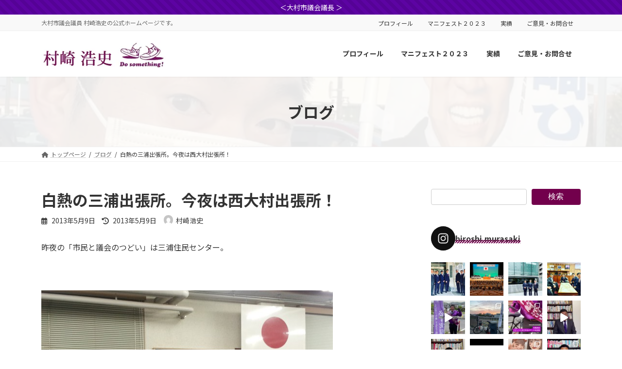

--- FILE ---
content_type: text/html; charset=UTF-8
request_url: https://murasaki-hiroshi.jp/2013/05/09/%E7%99%BD%E7%86%B1%E3%81%AE%E4%B8%89%E6%B5%A6%E5%87%BA%E5%BC%B5%E6%89%80%E3%80%82%E4%BB%8A%E5%A4%9C%E3%81%AF%E8%A5%BF%E5%A4%A7%E6%9D%91%E5%87%BA%E5%BC%B5%E6%89%80%EF%BC%81/
body_size: 39659
content:
<!DOCTYPE html>
<html lang="ja">
<head>
<meta charset="utf-8">
<meta http-equiv="X-UA-Compatible" content="IE=edge">
<meta name="viewport" content="width=device-width, initial-scale=1">
<title>白熱の三浦出張所。今夜は西大村出張所！ - 村崎浩史 ＊ 大村市市議会議員</title>
<meta name='robots' content='max-image-preview:large' />
	<style>img:is([sizes="auto" i], [sizes^="auto," i]) { contain-intrinsic-size: 3000px 1500px }</style>
	<link rel='dns-prefetch' href='//www.googletagmanager.com' />
<link rel='dns-prefetch' href='//stats.wp.com' />
<link rel='dns-prefetch' href='//c0.wp.com' />
<link rel="alternate" type="application/rss+xml" title="村崎浩史 ＊ 大村市市議会議員 &raquo; フィード" href="https://murasaki-hiroshi.jp/feed/" />
<link rel="alternate" type="application/rss+xml" title="村崎浩史 ＊ 大村市市議会議員 &raquo; コメントフィード" href="https://murasaki-hiroshi.jp/comments/feed/" />
<link rel="alternate" type="application/rss+xml" title="村崎浩史 ＊ 大村市市議会議員 &raquo; 白熱の三浦出張所。今夜は西大村出張所！ のコメントのフィード" href="https://murasaki-hiroshi.jp/2013/05/09/%e7%99%bd%e7%86%b1%e3%81%ae%e4%b8%89%e6%b5%a6%e5%87%ba%e5%bc%b5%e6%89%80%e3%80%82%e4%bb%8a%e5%a4%9c%e3%81%af%e8%a5%bf%e5%a4%a7%e6%9d%91%e5%87%ba%e5%bc%b5%e6%89%80%ef%bc%81/feed/" />

<link rel='preload' id='sbi_styles-css-preload' href='https://murasaki-hiroshi.jp/wp-content/plugins/instagram-feed/css/sbi-styles.min.css?ver=6.8.0' as='style' onload="this.onload=null;this.rel='stylesheet'"/>
<link rel='stylesheet' id='sbi_styles-css' href='https://murasaki-hiroshi.jp/wp-content/plugins/instagram-feed/css/sbi-styles.min.css?ver=6.8.0' media='print' onload="this.media='all'; this.onload=null;">
<link rel='stylesheet' id='vkExUnit_common_style-css' href='https://murasaki-hiroshi.jp/wp-content/plugins/vk-all-in-one-expansion-unit/assets/css/vkExUnit_style.css?ver=9.106.0.1' type='text/css' media='all' />
<style id='vkExUnit_common_style-inline-css' type='text/css'>
:root {--ver_page_top_button_url:url(https://murasaki-hiroshi.jp/wp-content/plugins/vk-all-in-one-expansion-unit/assets/images/to-top-btn-icon.svg);}@font-face {font-weight: normal;font-style: normal;font-family: "vk_sns";src: url("https://murasaki-hiroshi.jp/wp-content/plugins/vk-all-in-one-expansion-unit/inc/sns/icons/fonts/vk_sns.eot?-bq20cj");src: url("https://murasaki-hiroshi.jp/wp-content/plugins/vk-all-in-one-expansion-unit/inc/sns/icons/fonts/vk_sns.eot?#iefix-bq20cj") format("embedded-opentype"),url("https://murasaki-hiroshi.jp/wp-content/plugins/vk-all-in-one-expansion-unit/inc/sns/icons/fonts/vk_sns.woff?-bq20cj") format("woff"),url("https://murasaki-hiroshi.jp/wp-content/plugins/vk-all-in-one-expansion-unit/inc/sns/icons/fonts/vk_sns.ttf?-bq20cj") format("truetype"),url("https://murasaki-hiroshi.jp/wp-content/plugins/vk-all-in-one-expansion-unit/inc/sns/icons/fonts/vk_sns.svg?-bq20cj#vk_sns") format("svg");}
</style>
<link rel='stylesheet' id='vk-header-top-css' href='https://murasaki-hiroshi.jp/wp-content/plugins/lightning-g3-pro-unit/inc/header-top/package/css/header-top.css?ver=0.1.1' type='text/css' media='all' />
<style id='wp-emoji-styles-inline-css' type='text/css'>

	img.wp-smiley, img.emoji {
		display: inline !important;
		border: none !important;
		box-shadow: none !important;
		height: 1em !important;
		width: 1em !important;
		margin: 0 0.07em !important;
		vertical-align: -0.1em !important;
		background: none !important;
		padding: 0 !important;
	}
</style>
<link rel='preload' id='wp-block-library-css-preload' href='https://c0.wp.com/c/6.7.4/wp-includes/css/dist/block-library/style.min.css' as='style' onload="this.onload=null;this.rel='stylesheet'"/>
<link rel='stylesheet' id='wp-block-library-css' href='https://c0.wp.com/c/6.7.4/wp-includes/css/dist/block-library/style.min.css' media='print' onload="this.media='all'; this.onload=null;">
<style id='wp-block-library-inline-css' type='text/css'>
.has-text-align-justify{text-align:justify;}
.wp-block-group:is(.alignfull,.alignwide).vk-bg-offset>.vk_outer>div>.vk_outer_container,.wp-block-group:is(.alignfull,.alignwide).vk-bg-offset>div[class*=__inner-container]{max-width:calc(var(--vk-width-container) - var(--vk-width-container-padding)*4)}@media(min-width: 992px){.wp-block-group:is(.alignfull,.alignwide).vk-bg-offset>.vk_outer>div>.vk_outer_container,.wp-block-group:is(.alignfull,.alignwide).vk-bg-offset>div[class*=__inner-container]{max-width:calc(var(--vk-width-container) - var(--vk-width-container-padding)*2)}}.vk-bg-offset{position:relative}.vk-bg-offset>.wp-block-group__inner-container>div:where(:not(.wp-block-group__inner-container)),.vk-bg-offset>.wp-block-group__inner-container>p,.vk-bg-offset>.wp-block-group__inner-container>figure,.vk-bg-offset>div:where(:not(.wp-block-group__inner-container)),.vk-bg-offset>p,.vk-bg-offset>figure{position:relative;z-index:1}:is(.wp-block-cover,.vk_outer).vk-bg-offset-bg{position:absolute !important;height:100%;top:0;right:0;bottom:0;left:0}:is(.wp-block-cover,.vk_outer).vk-bg-offset-bg,.alignfull>:is(.wp-block-cover,.vk_outer).vk-bg-offset-bg{width:calc(100vw - var(--vk-width-bg-offset));max-width:calc(100vw - var(--vk-width-bg-offset))}:is(.wp-block-cover,.vk_outer).vk-bg-offset-bg.vk-bg-offset-bg--left{margin-left:var(--vk-width-bg-offset)}:is(.wp-block-cover,.vk_outer).vk-bg-offset-bg.vk-bg-offset-bg--right{margin-right:var(--vk-width-bg-offset)}@media(max-width: 575.98px){:is(.wp-block-cover,.vk_outer).vk-bg-offset-bg.vk-bg-offset-bg--no-offset-mobile{--vk-width-bg-offset:0}}@media(max-width: 991.98px){:is(.wp-block-cover,.vk_outer).vk-bg-offset-bg.vk-bg-offset-bg--no-offset-tablet{--vk-width-bg-offset:0}}.vk-bg-offset-bg--45{--vk-width-bg-offset:45vw}.vk-bg-offset-bg--40{--vk-width-bg-offset:40vw}.vk-bg-offset-bg--35{--vk-width-bg-offset:35vw}.vk-bg-offset-bg--30{--vk-width-bg-offset:30vw}.vk-bg-offset-bg--25{--vk-width-bg-offset:25vw}.vk-bg-offset-bg--20{--vk-width-bg-offset:20vw}.vk-bg-offset-bg--15{--vk-width-bg-offset:15vw}.vk-bg-offset-bg--10{--vk-width-bg-offset:10vw}.vk-bg-offset-bg--5{--vk-width-bg-offset:5vw}.vk-top-offset{z-index:1;position:relative}.vk-top-offset--lg{margin:-14rem auto 0}.vk-top-offset--md{margin:-7rem auto 0}.vk-top-offset--sm{margin:-3.5rem auto 0}.vk-block-top-over-lg{margin:-14rem auto 0;z-index:1;position:relative}.wp-block-group[class*=wp-container-]>.vk-block-top-over-lg{margin-block-start:-15.5rem}body .container .is-layout-flow.wp-block-group>.vk-block-top-over-lg{margin-block-start:-14rem}.vk-block-top-over-md{margin:-7rem auto 0;z-index:1;position:relative}.vk-block-top-over-sm{margin:-3.5rem auto 0;z-index:1;position:relative}.wp-block-group[class*=wp-container-]>.vk-block-top-over-lg{margin-block-start:-14rem}body .container .is-layout-flow.wp-block-group>.vk-block-top-over-lg{margin-block-start:-14rem}
.vk-cols--reverse{flex-direction:row-reverse}.vk-cols--hasbtn{margin-bottom:0}.vk-cols--hasbtn>.row>.vk_gridColumn_item,.vk-cols--hasbtn>.wp-block-column{position:relative;padding-bottom:3em}.vk-cols--hasbtn>.row>.vk_gridColumn_item>.wp-block-buttons,.vk-cols--hasbtn>.row>.vk_gridColumn_item>.vk_button,.vk-cols--hasbtn>.wp-block-column>.wp-block-buttons,.vk-cols--hasbtn>.wp-block-column>.vk_button{position:absolute;bottom:0;width:100%}.vk-cols--fit.wp-block-columns{gap:0}.vk-cols--fit.wp-block-columns,.vk-cols--fit.wp-block-columns:not(.is-not-stacked-on-mobile){margin-top:0;margin-bottom:0;justify-content:space-between}.vk-cols--fit.wp-block-columns>.wp-block-column *:last-child,.vk-cols--fit.wp-block-columns:not(.is-not-stacked-on-mobile)>.wp-block-column *:last-child{margin-bottom:0}.vk-cols--fit.wp-block-columns>.wp-block-column>.wp-block-cover,.vk-cols--fit.wp-block-columns:not(.is-not-stacked-on-mobile)>.wp-block-column>.wp-block-cover{margin-top:0}.vk-cols--fit.wp-block-columns.has-background,.vk-cols--fit.wp-block-columns:not(.is-not-stacked-on-mobile).has-background{padding:0}@media(max-width: 599px){.vk-cols--fit.wp-block-columns:not(.has-background)>.wp-block-column:not(.has-background),.vk-cols--fit.wp-block-columns:not(.is-not-stacked-on-mobile):not(.has-background)>.wp-block-column:not(.has-background){padding-left:0 !important;padding-right:0 !important}}@media(min-width: 782px){.vk-cols--fit.wp-block-columns .block-editor-block-list__block.wp-block-column:not(:first-child),.vk-cols--fit.wp-block-columns>.wp-block-column:not(:first-child),.vk-cols--fit.wp-block-columns:not(.is-not-stacked-on-mobile) .block-editor-block-list__block.wp-block-column:not(:first-child),.vk-cols--fit.wp-block-columns:not(.is-not-stacked-on-mobile)>.wp-block-column:not(:first-child){margin-left:0}}@media(min-width: 600px)and (max-width: 781px){.vk-cols--fit.wp-block-columns .wp-block-column:nth-child(2n),.vk-cols--fit.wp-block-columns:not(.is-not-stacked-on-mobile) .wp-block-column:nth-child(2n){margin-left:0}.vk-cols--fit.wp-block-columns .wp-block-column:not(:only-child),.vk-cols--fit.wp-block-columns:not(.is-not-stacked-on-mobile) .wp-block-column:not(:only-child){flex-basis:50% !important}}.vk-cols--fit--gap1.wp-block-columns{gap:1px}@media(min-width: 600px)and (max-width: 781px){.vk-cols--fit--gap1.wp-block-columns .wp-block-column:not(:only-child){flex-basis:calc(50% - 1px) !important}}.vk-cols--fit.vk-cols--grid>.block-editor-block-list__block,.vk-cols--fit.vk-cols--grid>.wp-block-column,.vk-cols--fit.vk-cols--grid:not(.is-not-stacked-on-mobile)>.block-editor-block-list__block,.vk-cols--fit.vk-cols--grid:not(.is-not-stacked-on-mobile)>.wp-block-column{flex-basis:50%;box-sizing:border-box}@media(max-width: 599px){.vk-cols--fit.vk-cols--grid.vk-cols--grid--alignfull>.wp-block-column:nth-child(2)>.wp-block-cover,.vk-cols--fit.vk-cols--grid.vk-cols--grid--alignfull>.wp-block-column:nth-child(2)>.vk_outer,.vk-cols--fit.vk-cols--grid:not(.is-not-stacked-on-mobile).vk-cols--grid--alignfull>.wp-block-column:nth-child(2)>.wp-block-cover,.vk-cols--fit.vk-cols--grid:not(.is-not-stacked-on-mobile).vk-cols--grid--alignfull>.wp-block-column:nth-child(2)>.vk_outer{width:100vw;margin-right:calc((100% - 100vw)/2);margin-left:calc((100% - 100vw)/2)}}@media(min-width: 600px){.vk-cols--fit.vk-cols--grid.vk-cols--grid--alignfull>.wp-block-column:nth-child(2)>.wp-block-cover,.vk-cols--fit.vk-cols--grid.vk-cols--grid--alignfull>.wp-block-column:nth-child(2)>.vk_outer,.vk-cols--fit.vk-cols--grid:not(.is-not-stacked-on-mobile).vk-cols--grid--alignfull>.wp-block-column:nth-child(2)>.wp-block-cover,.vk-cols--fit.vk-cols--grid:not(.is-not-stacked-on-mobile).vk-cols--grid--alignfull>.wp-block-column:nth-child(2)>.vk_outer{margin-right:calc(100% - 50vw);width:50vw}}@media(min-width: 600px){.vk-cols--fit.vk-cols--grid.vk-cols--grid--alignfull.vk-cols--reverse>.wp-block-column,.vk-cols--fit.vk-cols--grid:not(.is-not-stacked-on-mobile).vk-cols--grid--alignfull.vk-cols--reverse>.wp-block-column{margin-left:0;margin-right:0}.vk-cols--fit.vk-cols--grid.vk-cols--grid--alignfull.vk-cols--reverse>.wp-block-column:nth-child(2)>.wp-block-cover,.vk-cols--fit.vk-cols--grid.vk-cols--grid--alignfull.vk-cols--reverse>.wp-block-column:nth-child(2)>.vk_outer,.vk-cols--fit.vk-cols--grid:not(.is-not-stacked-on-mobile).vk-cols--grid--alignfull.vk-cols--reverse>.wp-block-column:nth-child(2)>.wp-block-cover,.vk-cols--fit.vk-cols--grid:not(.is-not-stacked-on-mobile).vk-cols--grid--alignfull.vk-cols--reverse>.wp-block-column:nth-child(2)>.vk_outer{margin-left:calc(100% - 50vw)}}.vk-cols--menu h2,.vk-cols--menu h3,.vk-cols--menu h4,.vk-cols--menu h5{margin-bottom:.2em;text-shadow:#000 0 0 10px}.vk-cols--menu h2:first-child,.vk-cols--menu h3:first-child,.vk-cols--menu h4:first-child,.vk-cols--menu h5:first-child{margin-top:0}.vk-cols--menu p{margin-bottom:1rem;text-shadow:#000 0 0 10px}.vk-cols--menu .wp-block-cover__inner-container:last-child{margin-bottom:0}.vk-cols--fitbnrs .wp-block-column .wp-block-cover:hover img{filter:unset}.vk-cols--fitbnrs .wp-block-column .wp-block-cover:hover{background-color:unset}.vk-cols--fitbnrs .wp-block-column .wp-block-cover:hover .wp-block-cover__image-background{filter:unset !important}.vk-cols--fitbnrs .wp-block-cover__inner-container{position:absolute;height:100%;width:100%}.vk-cols--fitbnrs .vk_button{height:100%;margin:0}.vk-cols--fitbnrs .vk_button .vk_button_btn,.vk-cols--fitbnrs .vk_button .btn{height:100%;width:100%;border:none;box-shadow:none;background-color:unset !important;transition:unset}.vk-cols--fitbnrs .vk_button .vk_button_btn:hover,.vk-cols--fitbnrs .vk_button .btn:hover{transition:unset}.vk-cols--fitbnrs .vk_button .vk_button_btn:after,.vk-cols--fitbnrs .vk_button .btn:after{border:none}.vk-cols--fitbnrs .vk_button .vk_button_link_txt{width:100%;position:absolute;top:50%;left:50%;transform:translateY(-50%) translateX(-50%);font-size:2rem;text-shadow:#000 0 0 10px}.vk-cols--fitbnrs .vk_button .vk_button_link_subCaption{width:100%;position:absolute;top:calc(50% + 2.2em);left:50%;transform:translateY(-50%) translateX(-50%);text-shadow:#000 0 0 10px}@media(min-width: 992px){.vk-cols--media.wp-block-columns{gap:3rem}}.vk-fit-map figure{margin-bottom:0}.vk-fit-map iframe{position:relative;margin-bottom:0;display:block;max-height:400px;width:100vw}.vk-fit-map:is(.alignfull,.alignwide) div{max-width:100%}.vk-table--th--width25 :where(tr>*:first-child){width:25%}.vk-table--th--width30 :where(tr>*:first-child){width:30%}.vk-table--th--width35 :where(tr>*:first-child){width:35%}.vk-table--th--width40 :where(tr>*:first-child){width:40%}.vk-table--th--bg-bright :where(tr>*:first-child){background-color:var(--wp--preset--color--bg-secondary, rgba(0, 0, 0, 0.05))}@media(max-width: 599px){.vk-table--mobile-block :is(th,td){width:100%;display:block}.vk-table--mobile-block.wp-block-table table :is(th,td){border-top:none}}.vk-table--width--th25 :where(tr>*:first-child){width:25%}.vk-table--width--th30 :where(tr>*:first-child){width:30%}.vk-table--width--th35 :where(tr>*:first-child){width:35%}.vk-table--width--th40 :where(tr>*:first-child){width:40%}.no-margin{margin:0}@media(max-width: 599px){.wp-block-image.vk-aligncenter--mobile>.alignright{float:none;margin-left:auto;margin-right:auto}.vk-no-padding-horizontal--mobile{padding-left:0 !important;padding-right:0 !important}}
/* VK Color Palettes */:root{ --wp--preset--color--vk-color-primary:#72004c}/* --vk-color-primary is deprecated. */:root{ --vk-color-primary: var(--wp--preset--color--vk-color-primary);}:root{ --wp--preset--color--vk-color-primary-dark:#5b003d}/* --vk-color-primary-dark is deprecated. */:root{ --vk-color-primary-dark: var(--wp--preset--color--vk-color-primary-dark);}:root{ --wp--preset--color--vk-color-primary-vivid:#7d0054}/* --vk-color-primary-vivid is deprecated. */:root{ --vk-color-primary-vivid: var(--wp--preset--color--vk-color-primary-vivid);}
</style>
<link rel='preload' id='mediaelement-css-preload' href='https://c0.wp.com/c/6.7.4/wp-includes/js/mediaelement/mediaelementplayer-legacy.min.css' as='style' onload="this.onload=null;this.rel='stylesheet'"/>
<link rel='stylesheet' id='mediaelement-css' href='https://c0.wp.com/c/6.7.4/wp-includes/js/mediaelement/mediaelementplayer-legacy.min.css' media='print' onload="this.media='all'; this.onload=null;">
<link rel='preload' id='wp-mediaelement-css-preload' href='https://c0.wp.com/c/6.7.4/wp-includes/js/mediaelement/wp-mediaelement.min.css' as='style' onload="this.onload=null;this.rel='stylesheet'"/>
<link rel='stylesheet' id='wp-mediaelement-css' href='https://c0.wp.com/c/6.7.4/wp-includes/js/mediaelement/wp-mediaelement.min.css' media='print' onload="this.media='all'; this.onload=null;">
<style id='jetpack-sharing-buttons-style-inline-css' type='text/css'>
.jetpack-sharing-buttons__services-list{display:flex;flex-direction:row;flex-wrap:wrap;gap:0;list-style-type:none;margin:5px;padding:0}.jetpack-sharing-buttons__services-list.has-small-icon-size{font-size:12px}.jetpack-sharing-buttons__services-list.has-normal-icon-size{font-size:16px}.jetpack-sharing-buttons__services-list.has-large-icon-size{font-size:24px}.jetpack-sharing-buttons__services-list.has-huge-icon-size{font-size:36px}@media print{.jetpack-sharing-buttons__services-list{display:none!important}}.editor-styles-wrapper .wp-block-jetpack-sharing-buttons{gap:0;padding-inline-start:0}ul.jetpack-sharing-buttons__services-list.has-background{padding:1.25em 2.375em}
</style>
<style id='global-styles-inline-css' type='text/css'>
:root{--wp--preset--aspect-ratio--square: 1;--wp--preset--aspect-ratio--4-3: 4/3;--wp--preset--aspect-ratio--3-4: 3/4;--wp--preset--aspect-ratio--3-2: 3/2;--wp--preset--aspect-ratio--2-3: 2/3;--wp--preset--aspect-ratio--16-9: 16/9;--wp--preset--aspect-ratio--9-16: 9/16;--wp--preset--color--black: #000000;--wp--preset--color--cyan-bluish-gray: #abb8c3;--wp--preset--color--white: #ffffff;--wp--preset--color--pale-pink: #f78da7;--wp--preset--color--vivid-red: #cf2e2e;--wp--preset--color--luminous-vivid-orange: #ff6900;--wp--preset--color--luminous-vivid-amber: #fcb900;--wp--preset--color--light-green-cyan: #7bdcb5;--wp--preset--color--vivid-green-cyan: #00d084;--wp--preset--color--pale-cyan-blue: #8ed1fc;--wp--preset--color--vivid-cyan-blue: #0693e3;--wp--preset--color--vivid-purple: #9b51e0;--wp--preset--color--vk-color-primary: #72004c;--wp--preset--color--vk-color-primary-dark: #5b003d;--wp--preset--color--vk-color-primary-vivid: #7d0054;--wp--preset--gradient--vivid-cyan-blue-to-vivid-purple: linear-gradient(135deg,rgba(6,147,227,1) 0%,rgb(155,81,224) 100%);--wp--preset--gradient--light-green-cyan-to-vivid-green-cyan: linear-gradient(135deg,rgb(122,220,180) 0%,rgb(0,208,130) 100%);--wp--preset--gradient--luminous-vivid-amber-to-luminous-vivid-orange: linear-gradient(135deg,rgba(252,185,0,1) 0%,rgba(255,105,0,1) 100%);--wp--preset--gradient--luminous-vivid-orange-to-vivid-red: linear-gradient(135deg,rgba(255,105,0,1) 0%,rgb(207,46,46) 100%);--wp--preset--gradient--very-light-gray-to-cyan-bluish-gray: linear-gradient(135deg,rgb(238,238,238) 0%,rgb(169,184,195) 100%);--wp--preset--gradient--cool-to-warm-spectrum: linear-gradient(135deg,rgb(74,234,220) 0%,rgb(151,120,209) 20%,rgb(207,42,186) 40%,rgb(238,44,130) 60%,rgb(251,105,98) 80%,rgb(254,248,76) 100%);--wp--preset--gradient--blush-light-purple: linear-gradient(135deg,rgb(255,206,236) 0%,rgb(152,150,240) 100%);--wp--preset--gradient--blush-bordeaux: linear-gradient(135deg,rgb(254,205,165) 0%,rgb(254,45,45) 50%,rgb(107,0,62) 100%);--wp--preset--gradient--luminous-dusk: linear-gradient(135deg,rgb(255,203,112) 0%,rgb(199,81,192) 50%,rgb(65,88,208) 100%);--wp--preset--gradient--pale-ocean: linear-gradient(135deg,rgb(255,245,203) 0%,rgb(182,227,212) 50%,rgb(51,167,181) 100%);--wp--preset--gradient--electric-grass: linear-gradient(135deg,rgb(202,248,128) 0%,rgb(113,206,126) 100%);--wp--preset--gradient--midnight: linear-gradient(135deg,rgb(2,3,129) 0%,rgb(40,116,252) 100%);--wp--preset--gradient--vivid-green-cyan-to-vivid-cyan-blue: linear-gradient(135deg,rgba(0,208,132,1) 0%,rgba(6,147,227,1) 100%);--wp--preset--font-size--small: 0.875rem;--wp--preset--font-size--medium: 20px;--wp--preset--font-size--large: 1.5rem;--wp--preset--font-size--x-large: 42px;--wp--preset--font-size--regular: 1rem;--wp--preset--font-size--huge: 2.25rem;--wp--preset--spacing--20: 0.44rem;--wp--preset--spacing--30: var(--vk-margin-xs, 0.75rem);--wp--preset--spacing--40: var(--vk-margin-sm, 1.5rem);--wp--preset--spacing--50: var(--vk-margin-md, 2.4rem);--wp--preset--spacing--60: var(--vk-margin-lg, 4rem);--wp--preset--spacing--70: var(--vk-margin-xl, 6rem);--wp--preset--spacing--80: 5.06rem;--wp--preset--shadow--natural: 6px 6px 9px rgba(0, 0, 0, 0.2);--wp--preset--shadow--deep: 12px 12px 50px rgba(0, 0, 0, 0.4);--wp--preset--shadow--sharp: 6px 6px 0px rgba(0, 0, 0, 0.2);--wp--preset--shadow--outlined: 6px 6px 0px -3px rgba(255, 255, 255, 1), 6px 6px rgba(0, 0, 0, 1);--wp--preset--shadow--crisp: 6px 6px 0px rgba(0, 0, 0, 1);}:root { --wp--style--global--content-size: calc( var(--vk-width-container) - var(--vk-width-container-padding) * 2 );--wp--style--global--wide-size: calc( var(--vk-width-container) - var(--vk-width-container-padding) * 2 + ( 100vw - ( var(--vk-width-container) - var(--vk-width-container-padding) * 2 ) ) / 2 ); }:where(body) { margin: 0; }.wp-site-blocks > .alignleft { float: left; margin-right: 2em; }.wp-site-blocks > .alignright { float: right; margin-left: 2em; }.wp-site-blocks > .aligncenter { justify-content: center; margin-left: auto; margin-right: auto; }:where(.wp-site-blocks) > * { margin-block-start: 24px; margin-block-end: 0; }:where(.wp-site-blocks) > :first-child { margin-block-start: 0; }:where(.wp-site-blocks) > :last-child { margin-block-end: 0; }:root { --wp--style--block-gap: 24px; }:root :where(.is-layout-flow) > :first-child{margin-block-start: 0;}:root :where(.is-layout-flow) > :last-child{margin-block-end: 0;}:root :where(.is-layout-flow) > *{margin-block-start: 24px;margin-block-end: 0;}:root :where(.is-layout-constrained) > :first-child{margin-block-start: 0;}:root :where(.is-layout-constrained) > :last-child{margin-block-end: 0;}:root :where(.is-layout-constrained) > *{margin-block-start: 24px;margin-block-end: 0;}:root :where(.is-layout-flex){gap: 24px;}:root :where(.is-layout-grid){gap: 24px;}.is-layout-flow > .alignleft{float: left;margin-inline-start: 0;margin-inline-end: 2em;}.is-layout-flow > .alignright{float: right;margin-inline-start: 2em;margin-inline-end: 0;}.is-layout-flow > .aligncenter{margin-left: auto !important;margin-right: auto !important;}.is-layout-constrained > .alignleft{float: left;margin-inline-start: 0;margin-inline-end: 2em;}.is-layout-constrained > .alignright{float: right;margin-inline-start: 2em;margin-inline-end: 0;}.is-layout-constrained > .aligncenter{margin-left: auto !important;margin-right: auto !important;}.is-layout-constrained > :where(:not(.alignleft):not(.alignright):not(.alignfull)){max-width: var(--wp--style--global--content-size);margin-left: auto !important;margin-right: auto !important;}.is-layout-constrained > .alignwide{max-width: var(--wp--style--global--wide-size);}body .is-layout-flex{display: flex;}.is-layout-flex{flex-wrap: wrap;align-items: center;}.is-layout-flex > :is(*, div){margin: 0;}body .is-layout-grid{display: grid;}.is-layout-grid > :is(*, div){margin: 0;}body{padding-top: 0px;padding-right: 0px;padding-bottom: 0px;padding-left: 0px;}a:where(:not(.wp-element-button)){text-decoration: underline;}:root :where(.wp-element-button, .wp-block-button__link){background-color: #32373c;border-width: 0;color: #fff;font-family: inherit;font-size: inherit;line-height: inherit;padding: calc(0.667em + 2px) calc(1.333em + 2px);text-decoration: none;}.has-black-color{color: var(--wp--preset--color--black) !important;}.has-cyan-bluish-gray-color{color: var(--wp--preset--color--cyan-bluish-gray) !important;}.has-white-color{color: var(--wp--preset--color--white) !important;}.has-pale-pink-color{color: var(--wp--preset--color--pale-pink) !important;}.has-vivid-red-color{color: var(--wp--preset--color--vivid-red) !important;}.has-luminous-vivid-orange-color{color: var(--wp--preset--color--luminous-vivid-orange) !important;}.has-luminous-vivid-amber-color{color: var(--wp--preset--color--luminous-vivid-amber) !important;}.has-light-green-cyan-color{color: var(--wp--preset--color--light-green-cyan) !important;}.has-vivid-green-cyan-color{color: var(--wp--preset--color--vivid-green-cyan) !important;}.has-pale-cyan-blue-color{color: var(--wp--preset--color--pale-cyan-blue) !important;}.has-vivid-cyan-blue-color{color: var(--wp--preset--color--vivid-cyan-blue) !important;}.has-vivid-purple-color{color: var(--wp--preset--color--vivid-purple) !important;}.has-vk-color-primary-color{color: var(--wp--preset--color--vk-color-primary) !important;}.has-vk-color-primary-dark-color{color: var(--wp--preset--color--vk-color-primary-dark) !important;}.has-vk-color-primary-vivid-color{color: var(--wp--preset--color--vk-color-primary-vivid) !important;}.has-black-background-color{background-color: var(--wp--preset--color--black) !important;}.has-cyan-bluish-gray-background-color{background-color: var(--wp--preset--color--cyan-bluish-gray) !important;}.has-white-background-color{background-color: var(--wp--preset--color--white) !important;}.has-pale-pink-background-color{background-color: var(--wp--preset--color--pale-pink) !important;}.has-vivid-red-background-color{background-color: var(--wp--preset--color--vivid-red) !important;}.has-luminous-vivid-orange-background-color{background-color: var(--wp--preset--color--luminous-vivid-orange) !important;}.has-luminous-vivid-amber-background-color{background-color: var(--wp--preset--color--luminous-vivid-amber) !important;}.has-light-green-cyan-background-color{background-color: var(--wp--preset--color--light-green-cyan) !important;}.has-vivid-green-cyan-background-color{background-color: var(--wp--preset--color--vivid-green-cyan) !important;}.has-pale-cyan-blue-background-color{background-color: var(--wp--preset--color--pale-cyan-blue) !important;}.has-vivid-cyan-blue-background-color{background-color: var(--wp--preset--color--vivid-cyan-blue) !important;}.has-vivid-purple-background-color{background-color: var(--wp--preset--color--vivid-purple) !important;}.has-vk-color-primary-background-color{background-color: var(--wp--preset--color--vk-color-primary) !important;}.has-vk-color-primary-dark-background-color{background-color: var(--wp--preset--color--vk-color-primary-dark) !important;}.has-vk-color-primary-vivid-background-color{background-color: var(--wp--preset--color--vk-color-primary-vivid) !important;}.has-black-border-color{border-color: var(--wp--preset--color--black) !important;}.has-cyan-bluish-gray-border-color{border-color: var(--wp--preset--color--cyan-bluish-gray) !important;}.has-white-border-color{border-color: var(--wp--preset--color--white) !important;}.has-pale-pink-border-color{border-color: var(--wp--preset--color--pale-pink) !important;}.has-vivid-red-border-color{border-color: var(--wp--preset--color--vivid-red) !important;}.has-luminous-vivid-orange-border-color{border-color: var(--wp--preset--color--luminous-vivid-orange) !important;}.has-luminous-vivid-amber-border-color{border-color: var(--wp--preset--color--luminous-vivid-amber) !important;}.has-light-green-cyan-border-color{border-color: var(--wp--preset--color--light-green-cyan) !important;}.has-vivid-green-cyan-border-color{border-color: var(--wp--preset--color--vivid-green-cyan) !important;}.has-pale-cyan-blue-border-color{border-color: var(--wp--preset--color--pale-cyan-blue) !important;}.has-vivid-cyan-blue-border-color{border-color: var(--wp--preset--color--vivid-cyan-blue) !important;}.has-vivid-purple-border-color{border-color: var(--wp--preset--color--vivid-purple) !important;}.has-vk-color-primary-border-color{border-color: var(--wp--preset--color--vk-color-primary) !important;}.has-vk-color-primary-dark-border-color{border-color: var(--wp--preset--color--vk-color-primary-dark) !important;}.has-vk-color-primary-vivid-border-color{border-color: var(--wp--preset--color--vk-color-primary-vivid) !important;}.has-vivid-cyan-blue-to-vivid-purple-gradient-background{background: var(--wp--preset--gradient--vivid-cyan-blue-to-vivid-purple) !important;}.has-light-green-cyan-to-vivid-green-cyan-gradient-background{background: var(--wp--preset--gradient--light-green-cyan-to-vivid-green-cyan) !important;}.has-luminous-vivid-amber-to-luminous-vivid-orange-gradient-background{background: var(--wp--preset--gradient--luminous-vivid-amber-to-luminous-vivid-orange) !important;}.has-luminous-vivid-orange-to-vivid-red-gradient-background{background: var(--wp--preset--gradient--luminous-vivid-orange-to-vivid-red) !important;}.has-very-light-gray-to-cyan-bluish-gray-gradient-background{background: var(--wp--preset--gradient--very-light-gray-to-cyan-bluish-gray) !important;}.has-cool-to-warm-spectrum-gradient-background{background: var(--wp--preset--gradient--cool-to-warm-spectrum) !important;}.has-blush-light-purple-gradient-background{background: var(--wp--preset--gradient--blush-light-purple) !important;}.has-blush-bordeaux-gradient-background{background: var(--wp--preset--gradient--blush-bordeaux) !important;}.has-luminous-dusk-gradient-background{background: var(--wp--preset--gradient--luminous-dusk) !important;}.has-pale-ocean-gradient-background{background: var(--wp--preset--gradient--pale-ocean) !important;}.has-electric-grass-gradient-background{background: var(--wp--preset--gradient--electric-grass) !important;}.has-midnight-gradient-background{background: var(--wp--preset--gradient--midnight) !important;}.has-vivid-green-cyan-to-vivid-cyan-blue-gradient-background{background: var(--wp--preset--gradient--vivid-green-cyan-to-vivid-cyan-blue) !important;}.has-small-font-size{font-size: var(--wp--preset--font-size--small) !important;}.has-medium-font-size{font-size: var(--wp--preset--font-size--medium) !important;}.has-large-font-size{font-size: var(--wp--preset--font-size--large) !important;}.has-x-large-font-size{font-size: var(--wp--preset--font-size--x-large) !important;}.has-regular-font-size{font-size: var(--wp--preset--font-size--regular) !important;}.has-huge-font-size{font-size: var(--wp--preset--font-size--huge) !important;}
:root :where(.wp-block-pullquote){font-size: 1.5em;line-height: 1.6;}
</style>
<link rel='stylesheet' id='vk-swiper-style-css' href='https://murasaki-hiroshi.jp/wp-content/plugins/vk-blocks-pro/vendor/vektor-inc/vk-swiper/src/assets/css/swiper-bundle.min.css?ver=11.0.2' type='text/css' media='all' />
<link rel='stylesheet' id='lightning-common-style-css' href='https://murasaki-hiroshi.jp/wp-content/themes/lightning/_g3/assets/css/style-theme-json.css?ver=15.29.4' type='text/css' media='all' />
<style id='lightning-common-style-inline-css' type='text/css'>
/* Lightning */:root {--vk-color-primary:#72004c;--vk-color-primary-dark:#5b003d;--vk-color-primary-vivid:#7d0054;--g_nav_main_acc_icon_open_url:url(https://murasaki-hiroshi.jp/wp-content/themes/lightning/_g3/inc/vk-mobile-nav/package/images/vk-menu-acc-icon-open-black.svg);--g_nav_main_acc_icon_close_url: url(https://murasaki-hiroshi.jp/wp-content/themes/lightning/_g3/inc/vk-mobile-nav/package/images/vk-menu-close-black.svg);--g_nav_sub_acc_icon_open_url: url(https://murasaki-hiroshi.jp/wp-content/themes/lightning/_g3/inc/vk-mobile-nav/package/images/vk-menu-acc-icon-open-white.svg);--g_nav_sub_acc_icon_close_url: url(https://murasaki-hiroshi.jp/wp-content/themes/lightning/_g3/inc/vk-mobile-nav/package/images/vk-menu-close-white.svg);}
:root{--swiper-navigation-color: #fff;}
html{scroll-padding-top:var(--vk-size-admin-bar);}
:root {}.main-section {}
/* vk-mobile-nav */:root {--vk-mobile-nav-menu-btn-bg-src: url("https://murasaki-hiroshi.jp/wp-content/themes/lightning/_g3/inc/vk-mobile-nav/package/images/vk-menu-btn-black.svg");--vk-mobile-nav-menu-btn-close-bg-src: url("https://murasaki-hiroshi.jp/wp-content/themes/lightning/_g3/inc/vk-mobile-nav/package/images/vk-menu-close-black.svg");--vk-menu-acc-icon-open-black-bg-src: url("https://murasaki-hiroshi.jp/wp-content/themes/lightning/_g3/inc/vk-mobile-nav/package/images/vk-menu-acc-icon-open-black.svg");--vk-menu-acc-icon-open-white-bg-src: url("https://murasaki-hiroshi.jp/wp-content/themes/lightning/_g3/inc/vk-mobile-nav/package/images/vk-menu-acc-icon-open-white.svg");--vk-menu-acc-icon-close-black-bg-src: url("https://murasaki-hiroshi.jp/wp-content/themes/lightning/_g3/inc/vk-mobile-nav/package/images/vk-menu-close-black.svg");--vk-menu-acc-icon-close-white-bg-src: url("https://murasaki-hiroshi.jp/wp-content/themes/lightning/_g3/inc/vk-mobile-nav/package/images/vk-menu-close-white.svg");}
</style>
<link rel='stylesheet' id='lightning-design-style-css' href='https://murasaki-hiroshi.jp/wp-content/themes/lightning/_g3/design-skin/origin3/css/style.css?ver=15.29.4' type='text/css' media='all' />
<style id='lightning-design-style-inline-css' type='text/css'>
.tagcloud a:before { font-family: "Font Awesome 5 Free";content: "\f02b";font-weight: bold; }
/* Pro Title Design */ h3 { color:var(--vk-color-text-body);background-color:unset;position: relative;border:none;padding:unset;margin-left: auto;margin-right: auto;border-radius:unset;outline: unset;outline-offset: unset;box-shadow: unset;content:none;overflow: unset;padding: 0 0 0.7em;margin-bottom:var(--vk-margin-headding-bottom);}h3 a { color:var(--vk-color-text-body);}h3::before { color:var(--vk-color-text-body);background-color:unset;position: relative;border:none;padding:unset;margin-left: auto;margin-right: auto;border-radius:unset;outline: unset;outline-offset: unset;box-shadow: unset;content:none;overflow: unset;}h3::after { color:var(--vk-color-text-body);background-color:unset;position: relative;border:none;padding:unset;margin-left: auto;margin-right: auto;border-radius:unset;outline: unset;outline-offset: unset;box-shadow: unset;content:none;overflow: unset;content:"";position: absolute;top:unset;left: 0;bottom: 0;width: 100%;height: 7px;background: linear-gradient(-45deg,rgba(255,255,255,0.1) 25%, var(--vk-color-primary) 25%,var(--vk-color-primary) 50%, rgba(255,255,255,0.1) 50%,rgba(255,255,255,0.1) 75%, var(--vk-color-primary) 75%,var(--vk-color-primary));background-size: 5px 5px;}h4,.veu_sitemap h4 { color:var(--vk-color-text-body);background-color:unset;position: relative;border:none;padding:unset;margin-left: auto;margin-right: auto;border-radius:unset;outline: unset;outline-offset: unset;box-shadow: unset;content:none;overflow: unset;border:none;display: flex;align-items: center;text-align: center;margin-bottom:var(--vk-margin-headding-bottom);padding:0;}h4 a,.veu_sitemap h4 a { color:var(--vk-color-text-body);}h4::before,.veu_sitemap h4::before { content: "";flex-grow: 1;border-bottom: 1px solid var(--vk-color-text-body);margin-right: 1em;top: unset;position: unset;width: unset;border-top: none;}h4::after,.veu_sitemap h4::after { content: "";flex-grow: 1;border-bottom: 1px solid var(--vk-color-text-body);margin-left: 1em;bottom: unset;position: unset;width: unset;border-top: none;}h5 { color:var(--vk-color-text-body);background-color:unset;position: relative;border:none;padding:unset;margin-left: auto;margin-right: auto;border-radius:unset;outline: unset;outline-offset: unset;box-shadow: unset;content:none;overflow: unset;padding: 0.6em 0 0.55em;margin-bottom:var(--vk-margin-headding-bottom);border-bottom: solid 1px var(--vk-color-border-hr);}h5 a { color:var(--vk-color-text-body);}h5::before { color:var(--vk-color-text-body);background-color:unset;position: relative;border:none;padding:unset;margin-left: auto;margin-right: auto;border-radius:unset;outline: unset;outline-offset: unset;box-shadow: unset;content:none;overflow: unset;}h5::after { color:var(--vk-color-text-body);background-color:unset;position: relative;border:none;padding:unset;margin-left: auto;margin-right: auto;border-radius:unset;outline: unset;outline-offset: unset;box-shadow: unset;content:none;overflow: unset;}h6 { color:var(--vk-color-text-body);background-color:unset;position: relative;border:none;padding:unset;margin-left: auto;margin-right: auto;border-radius:unset;outline: unset;outline-offset: unset;box-shadow: unset;content:none;overflow: unset;padding: 0.6em 0 0.55em;margin-bottom:var(--vk-margin-headding-bottom);border-top: solid 1px var(--vk-color-border-hr);border-bottom: solid 1px var(--vk-color-border-hr);}h6 a { color:var(--vk-color-text-body);}h6::before { color:var(--vk-color-text-body);background-color:unset;position: relative;border:none;padding:unset;margin-left: auto;margin-right: auto;border-radius:unset;outline: unset;outline-offset: unset;box-shadow: unset;content:none;overflow: unset;}h6::after { color:var(--vk-color-text-body);background-color:unset;position: relative;border:none;padding:unset;margin-left: auto;margin-right: auto;border-radius:unset;outline: unset;outline-offset: unset;box-shadow: unset;content:none;overflow: unset;}
/* Font switch */.site-header .site-header-logo{ font-family:"Noto Sans JP",sans-serif;font-weight:700;font-display: swap;}.global-nav{ font-family:"Noto Sans JP",sans-serif;font-weight:400;font-display: swap;}h1,h2,h3,h4,h5,h6,.page-header-title{ font-family:"Noto Sans JP",sans-serif;font-weight:700;font-display: swap;}body{ font-family:"Noto Sans JP",sans-serif;font-weight:400;font-display: swap;}
.vk-campaign-text{color:#fff;background-color:#5d03a3;background-image: repeating-linear-gradient( 45deg, #5d03a3, #5d03a3 7px,rgba(0,0,0,0.08) 7px,rgba(0,0,0,0.08) calc(2 * 7px));}.vk-campaign-text_btn,.vk-campaign-text_btn:link,.vk-campaign-text_btn:visited,.vk-campaign-text_btn:focus,.vk-campaign-text_btn:active{background:#fff;color:#4c4c4c;}a.vk-campaign-text_btn:hover{background:#fff;color:#fff;}.vk-campaign-text_link,.vk-campaign-text_link:link,.vk-campaign-text_link:hover,.vk-campaign-text_link:visited,.vk-campaign-text_link:active,.vk-campaign-text_link:focus{color:#fff;}
/* page header */:root{--vk-page-header-url : url(https://murasaki-hiroshi.jp/wp-content/uploads/2023/01/img_6068-scaled.jpg);}@media ( max-width:575.98px ){:root{--vk-page-header-url : url(https://murasaki-hiroshi.jp/wp-content/uploads/2023/01/img_6068-scaled.jpg);}}.page-header{ position:relative;color:#333;background: var(--vk-page-header-url, url(https://murasaki-hiroshi.jp/wp-content/uploads/2023/01/img_6068-scaled.jpg) ) no-repeat 50% center;background-size: cover;min-height:9rem;}.page-header::before{content:"";position:absolute;top:0;left:0;background-color:#fff;opacity:0.9;width:100%;height:100%;}
</style>
<link rel='preload' id='vk-blog-card-css-preload' href='https://murasaki-hiroshi.jp/wp-content/themes/lightning/_g3/inc/vk-wp-oembed-blog-card/package/css/blog-card.css?ver=6.7.4' as='style' onload="this.onload=null;this.rel='stylesheet'"/>
<link rel='stylesheet' id='vk-blog-card-css' href='https://murasaki-hiroshi.jp/wp-content/themes/lightning/_g3/inc/vk-wp-oembed-blog-card/package/css/blog-card.css?ver=6.7.4' media='print' onload="this.media='all'; this.onload=null;">
<link rel='stylesheet' id='veu-cta-css' href='https://murasaki-hiroshi.jp/wp-content/plugins/vk-all-in-one-expansion-unit/inc/call-to-action/package/assets/css/style.css?ver=9.106.0.1' type='text/css' media='all' />
<link rel='stylesheet' id='vk-blocks-build-css-css' href='https://murasaki-hiroshi.jp/wp-content/plugins/vk-blocks-pro/build/block-build.css?ver=1.100.0.0' type='text/css' media='all' />
<style id='vk-blocks-build-css-inline-css' type='text/css'>
:root {--vk_flow-arrow: url(https://murasaki-hiroshi.jp/wp-content/plugins/vk-blocks-pro/inc/vk-blocks/images/arrow_bottom.svg);--vk_image-mask-circle: url(https://murasaki-hiroshi.jp/wp-content/plugins/vk-blocks-pro/inc/vk-blocks/images/circle.svg);--vk_image-mask-wave01: url(https://murasaki-hiroshi.jp/wp-content/plugins/vk-blocks-pro/inc/vk-blocks/images/wave01.svg);--vk_image-mask-wave02: url(https://murasaki-hiroshi.jp/wp-content/plugins/vk-blocks-pro/inc/vk-blocks/images/wave02.svg);--vk_image-mask-wave03: url(https://murasaki-hiroshi.jp/wp-content/plugins/vk-blocks-pro/inc/vk-blocks/images/wave03.svg);--vk_image-mask-wave04: url(https://murasaki-hiroshi.jp/wp-content/plugins/vk-blocks-pro/inc/vk-blocks/images/wave04.svg);}

	:root {

		--vk-balloon-border-width:1px;

		--vk-balloon-speech-offset:-12px;
	}
	
</style>
<link rel='preload' id='lightning-theme-style-css-preload' href='https://murasaki-hiroshi.jp/wp-content/themes/lightning/style.css?ver=15.29.4' as='style' onload="this.onload=null;this.rel='stylesheet'"/>
<link rel='stylesheet' id='lightning-theme-style-css' href='https://murasaki-hiroshi.jp/wp-content/themes/lightning/style.css?ver=15.29.4' media='print' onload="this.media='all'; this.onload=null;">
<link rel='preload' id='vk-font-awesome-css-preload' href='https://murasaki-hiroshi.jp/wp-content/themes/lightning/vendor/vektor-inc/font-awesome-versions/src/versions/6/css/all.min.css?ver=6.4.2' as='style' onload="this.onload=null;this.rel='stylesheet'"/>
<link rel='stylesheet' id='vk-font-awesome-css' href='https://murasaki-hiroshi.jp/wp-content/themes/lightning/vendor/vektor-inc/font-awesome-versions/src/versions/6/css/all.min.css?ver=6.4.2' media='print' onload="this.media='all'; this.onload=null;">
<link rel='stylesheet' id='vk-header-layout-css' href='https://murasaki-hiroshi.jp/wp-content/plugins/lightning-g3-pro-unit/inc/header-layout/package/css/header-layout.css?ver=0.29.4' type='text/css' media='all' />
<style id='vk-header-layout-inline-css' type='text/css'>
/* Header Layout */:root {--vk-header-logo-url:url(https://murasaki-hiroshi.jp/wp-content/uploads/2023/04/image-3.webp);}
</style>
<link rel='stylesheet' id='vk-campaign-text-css' href='https://murasaki-hiroshi.jp/wp-content/plugins/lightning-g3-pro-unit/inc/vk-campaign-text/package/css/vk-campaign-text.css?ver=0.1.0' type='text/css' media='all' />
<link rel='stylesheet' id='vk-mobile-fix-nav-css' href='https://murasaki-hiroshi.jp/wp-content/plugins/lightning-g3-pro-unit/inc/vk-mobile-fix-nav/package/css/vk-mobile-fix-nav.css?ver=0.0.0' type='text/css' media='all' />
<style id='akismet-widget-style-inline-css' type='text/css'>

			.a-stats {
				--akismet-color-mid-green: #357b49;
				--akismet-color-white: #fff;
				--akismet-color-light-grey: #f6f7f7;

				max-width: 350px;
				width: auto;
			}

			.a-stats * {
				all: unset;
				box-sizing: border-box;
			}

			.a-stats strong {
				font-weight: 600;
			}

			.a-stats a.a-stats__link,
			.a-stats a.a-stats__link:visited,
			.a-stats a.a-stats__link:active {
				background: var(--akismet-color-mid-green);
				border: none;
				box-shadow: none;
				border-radius: 8px;
				color: var(--akismet-color-white);
				cursor: pointer;
				display: block;
				font-family: -apple-system, BlinkMacSystemFont, 'Segoe UI', 'Roboto', 'Oxygen-Sans', 'Ubuntu', 'Cantarell', 'Helvetica Neue', sans-serif;
				font-weight: 500;
				padding: 12px;
				text-align: center;
				text-decoration: none;
				transition: all 0.2s ease;
			}

			/* Extra specificity to deal with TwentyTwentyOne focus style */
			.widget .a-stats a.a-stats__link:focus {
				background: var(--akismet-color-mid-green);
				color: var(--akismet-color-white);
				text-decoration: none;
			}

			.a-stats a.a-stats__link:hover {
				filter: brightness(110%);
				box-shadow: 0 4px 12px rgba(0, 0, 0, 0.06), 0 0 2px rgba(0, 0, 0, 0.16);
			}

			.a-stats .count {
				color: var(--akismet-color-white);
				display: block;
				font-size: 1.5em;
				line-height: 1.4;
				padding: 0 13px;
				white-space: nowrap;
			}
		
</style>



<!-- Site Kit によって追加された Google タグ（gtag.js）スニペット -->
<!-- Google アナリティクス スニペット (Site Kit が追加) -->


<link rel="https://api.w.org/" href="https://murasaki-hiroshi.jp/wp-json/" /><link rel="alternate" title="JSON" type="application/json" href="https://murasaki-hiroshi.jp/wp-json/wp/v2/posts/1139" /><link rel="EditURI" type="application/rsd+xml" title="RSD" href="https://murasaki-hiroshi.jp/xmlrpc.php?rsd" />
<meta name="generator" content="WordPress 6.7.4" />
<link rel="canonical" href="https://murasaki-hiroshi.jp/2013/05/09/%e7%99%bd%e7%86%b1%e3%81%ae%e4%b8%89%e6%b5%a6%e5%87%ba%e5%bc%b5%e6%89%80%e3%80%82%e4%bb%8a%e5%a4%9c%e3%81%af%e8%a5%bf%e5%a4%a7%e6%9d%91%e5%87%ba%e5%bc%b5%e6%89%80%ef%bc%81/" />
<link rel='shortlink' href='https://murasaki-hiroshi.jp/?p=1139' />
<link rel="alternate" title="oEmbed (JSON)" type="application/json+oembed" href="https://murasaki-hiroshi.jp/wp-json/oembed/1.0/embed?url=https%3A%2F%2Fmurasaki-hiroshi.jp%2F2013%2F05%2F09%2F%25e7%2599%25bd%25e7%2586%25b1%25e3%2581%25ae%25e4%25b8%2589%25e6%25b5%25a6%25e5%2587%25ba%25e5%25bc%25b5%25e6%2589%2580%25e3%2580%2582%25e4%25bb%258a%25e5%25a4%259c%25e3%2581%25af%25e8%25a5%25bf%25e5%25a4%25a7%25e6%259d%2591%25e5%2587%25ba%25e5%25bc%25b5%25e6%2589%2580%25ef%25bc%2581%2F" />
<link rel="alternate" title="oEmbed (XML)" type="text/xml+oembed" href="https://murasaki-hiroshi.jp/wp-json/oembed/1.0/embed?url=https%3A%2F%2Fmurasaki-hiroshi.jp%2F2013%2F05%2F09%2F%25e7%2599%25bd%25e7%2586%25b1%25e3%2581%25ae%25e4%25b8%2589%25e6%25b5%25a6%25e5%2587%25ba%25e5%25bc%25b5%25e6%2589%2580%25e3%2580%2582%25e4%25bb%258a%25e5%25a4%259c%25e3%2581%25af%25e8%25a5%25bf%25e5%25a4%25a7%25e6%259d%2591%25e5%2587%25ba%25e5%25bc%25b5%25e6%2589%2580%25ef%25bc%2581%2F&#038;format=xml" />
<meta name="generator" content="Site Kit by Google 1.170.0" />	<style>img#wpstats{display:none}</style>
		<noscript><style>.lazyload[data-src]{display:none !important;}</style></noscript><style>.lazyload{background-image:none !important;}.lazyload:before{background-image:none !important;}</style><style>.wp-block-gallery.is-cropped .blocks-gallery-item picture{height:100%;width:100%;}</style><link rel="icon" href="https://murasaki-hiroshi.jp/wp-content/uploads/2021/04/cropped-logo-new-small-32x32.png" sizes="32x32" />
<link rel="icon" href="https://murasaki-hiroshi.jp/wp-content/uploads/2021/04/cropped-logo-new-small-192x192.png" sizes="192x192" />
<link rel="apple-touch-icon" href="https://murasaki-hiroshi.jp/wp-content/uploads/2021/04/cropped-logo-new-small-180x180.png" />
<meta name="msapplication-TileImage" content="https://murasaki-hiroshi.jp/wp-content/uploads/2021/04/cropped-logo-new-small-270x270.png" />
</head>
<body class="post-template-default single single-post postid-1139 single-format-standard wp-embed-responsive vk-blocks sidebar-fix sidebar-fix-priority-top device-pc fa_v6_css post-name-%e7%99%bd%e7%86%b1%e3%81%ae%e4%b8%89%e6%b5%a6%e5%87%ba%e5%bc%b5%e6%89%80%e3%80%82%e4%bb%8a%e5%a4%9c%e3%81%af%e8%a5%bf%e5%a4%a7%e6%9d%91%e5%87%ba%e5%bc%b5%e6%89%80%ef%bc%81 post-type-post">
<a class="skip-link screen-reader-text" href="#main">コンテンツへスキップ</a>
<a class="skip-link screen-reader-text" href="#vk-mobile-nav">ナビゲーションに移動</a>

<header id="site-header" class="site-header site-header--layout--nav-float">
	<div class="vk-campaign-text"><span class="vk-campaign-text_text">＜大村市議会議長 ＞</span></div><div class="header-top" id="header-top"><div class="container"><p class="header-top-description">大村市議会議員 村崎浩史の公式ホームページです。</p><nav class="menu-%e3%83%a2%e3%83%90%e3%82%a4%e3%83%ab%e3%83%a1%e3%83%8b%e3%83%a5%e3%83%bc-container"><ul id="menu-%e3%83%a2%e3%83%90%e3%82%a4%e3%83%ab%e3%83%a1%e3%83%8b%e3%83%a5%e3%83%bc" class="menu nav"><li id="menu-item-3060" class="menu-item menu-item-type-post_type menu-item-object-page menu-item-3060"><a href="https://murasaki-hiroshi.jp/%e6%9d%91%e5%b4%8e%e6%b5%a9%e5%8f%b2%e3%81%af%e3%81%93%e3%82%93%e3%81%aa%e4%ba%ba/">プロフィール</a></li>
<li id="menu-item-3519" class="menu-item menu-item-type-post_type menu-item-object-page menu-item-3519"><a href="https://murasaki-hiroshi.jp/%e3%83%9e%e3%83%8b%e3%83%95%e3%82%a7%e3%82%b9%e3%83%88%ef%bc%92%ef%bc%90%ef%bc%92%ef%bc%93/">マニフェスト２０２３</a></li>
<li id="menu-item-3057" class="menu-item menu-item-type-post_type menu-item-object-page menu-item-3057"><a href="https://murasaki-hiroshi.jp/%e5%ae%9f%e7%b8%be/">実績</a></li>
<li id="menu-item-3059" class="menu-item menu-item-type-post_type menu-item-object-page menu-item-3059"><a href="https://murasaki-hiroshi.jp/%e3%81%8a%e5%95%8f%e5%90%88%e3%81%9b/">ご意見・お問合せ</a></li>
</ul></nav></div><!-- [ / .container ] --></div><!-- [ / #header-top  ] -->	<div id="site-header-container" class="site-header-container site-header-container--scrolled--nav-container container">

				<div class="site-header-logo site-header-logo--scrolled--nav-container">
		<a href="https://murasaki-hiroshi.jp/">
			<span><img src="[data-uri]" alt="村崎浩史 ＊ 大村市市議会議員" data-src="https://murasaki-hiroshi.jp/wp-content/uploads/2023/04/image-3.webp" decoding="async" class="lazyload" data-eio-rwidth="300" data-eio-rheight="70" /><noscript><img src="https://murasaki-hiroshi.jp/wp-content/uploads/2023/04/image-3.webp" alt="村崎浩史 ＊ 大村市市議会議員" data-eio="l" /></noscript></span>
		</a>
		</div>

		
		<nav id="global-nav" class="global-nav global-nav--layout--float-right global-nav--scrolled--nav-container"><ul id="menu-%e3%83%a2%e3%83%90%e3%82%a4%e3%83%ab%e3%83%a1%e3%83%8b%e3%83%a5%e3%83%bc-1" class="menu vk-menu-acc global-nav-list nav"><li id="menu-item-3060" class="menu-item menu-item-type-post_type menu-item-object-page"><a href="https://murasaki-hiroshi.jp/%e6%9d%91%e5%b4%8e%e6%b5%a9%e5%8f%b2%e3%81%af%e3%81%93%e3%82%93%e3%81%aa%e4%ba%ba/"><strong class="global-nav-name">プロフィール</strong></a></li>
<li id="menu-item-3519" class="menu-item menu-item-type-post_type menu-item-object-page"><a href="https://murasaki-hiroshi.jp/%e3%83%9e%e3%83%8b%e3%83%95%e3%82%a7%e3%82%b9%e3%83%88%ef%bc%92%ef%bc%90%ef%bc%92%ef%bc%93/"><strong class="global-nav-name">マニフェスト２０２３</strong></a></li>
<li id="menu-item-3057" class="menu-item menu-item-type-post_type menu-item-object-page"><a href="https://murasaki-hiroshi.jp/%e5%ae%9f%e7%b8%be/"><strong class="global-nav-name">実績</strong></a></li>
<li id="menu-item-3059" class="menu-item menu-item-type-post_type menu-item-object-page"><a href="https://murasaki-hiroshi.jp/%e3%81%8a%e5%95%8f%e5%90%88%e3%81%9b/"><strong class="global-nav-name">ご意見・お問合せ</strong></a></li>
</ul></nav>	</div>
	</header>



	<div class="page-header"><div class="page-header-inner container">
<div class="page-header-title">ブログ</div></div></div><!-- [ /.page-header ] -->

	<!-- [ #breadcrumb ] --><div id="breadcrumb" class="breadcrumb"><div class="container"><ol class="breadcrumb-list" itemscope itemtype="https://schema.org/BreadcrumbList"><li class="breadcrumb-list__item breadcrumb-list__item--home" itemprop="itemListElement" itemscope itemtype="http://schema.org/ListItem"><a href="https://murasaki-hiroshi.jp" itemprop="item"><i class="fas fa-fw fa-home"></i><span itemprop="name">トップページ</span></a><meta itemprop="position" content="1" /></li><li class="breadcrumb-list__item" itemprop="itemListElement" itemscope itemtype="http://schema.org/ListItem"><a href="https://murasaki-hiroshi.jp/category/blog/" itemprop="item"><span itemprop="name">ブログ</span></a><meta itemprop="position" content="2" /></li><li class="breadcrumb-list__item" itemprop="itemListElement" itemscope itemtype="http://schema.org/ListItem"><span itemprop="name">白熱の三浦出張所。今夜は西大村出張所！</span><meta itemprop="position" content="3" /></li></ol></div></div><!-- [ /#breadcrumb ] -->


<div class="site-body">
		<div class="site-body-container container">

		<div class="main-section main-section--col--two" id="main" role="main">
			
			<article id="post-1139" class="entry entry-full post-1139 post type-post status-publish format-standard has-post-thumbnail hentry category-blog">

	
	
		<header class="entry-header">
			<h1 class="entry-title">
									白熱の三浦出張所。今夜は西大村出張所！							</h1>
			<div class="entry-meta"><span class="entry-meta-item entry-meta-item-date">
			<i class="far fa-calendar-alt"></i>
			<span class="published">2013年5月9日</span>
			</span><span class="entry-meta-item entry-meta-item-updated">
			<i class="fas fa-history"></i>
			<span class="screen-reader-text">最終更新日時 : </span>
			<span class="updated">2013年5月9日</span>
			</span><span class="entry-meta-item entry-meta-item-author">
				<span class="vcard author"><span class="entry-meta-item-author-image"><img alt='' src="[data-uri]" class="avatar avatar-30 photo lazyload" height='30' width='30' data-src="https://secure.gravatar.com/avatar/c5164384098a84d3bc5c76d26ebee5e3?s=30&d=mm&r=g" decoding="async" data-eio-rwidth="30" data-eio-rheight="30" /><noscript><img alt='' src='https://secure.gravatar.com/avatar/c5164384098a84d3bc5c76d26ebee5e3?s=30&#038;d=mm&#038;r=g' class='avatar avatar-30 photo' height='30' width='30' data-eio="l" /></noscript></span><span class="fn">村崎浩史</span></span></span></div>		</header>

	
	
	<div class="entry-body">
				<p>昨夜の「市民と議会のつどい」は三浦住民センター。</p>
<p>&nbsp;</p>
<p><a href="https://murasaki-hiroshi.jp/wp-content/uploads/2013/05/20130508_204801.jpg"><img fetchpriority="high" decoding="async" src="https://murasaki-hiroshi.jp/wp-content/uploads/2013/05/20130508_204801.jpg" alt="20130508_204801" width="600" height="450" class="aligncenter size-full wp-image-1141" /></a></p>
<p>&nbsp;</p>
<p>なんと50名を超える参加者。そして、三浦地区を代表して4人の方が、勘作会館の維持管理について、産廃処理場、日岳山の観光開発、諫早市との連携について、課題点と意見を述べられました。4名のお話を受け、議会側の回答と突っ込んだ議論が展開されました。フリートークで自由に発言する場も大事ですが、地域として課題点を絞った議論は時間の使い方が有効であると感じました。</p>
<p>&nbsp;</p>
<p>アンケートを拝見すると、参加者の満足度が非常に高かったです。諫早市議会からは、藤田副議長をはじめ、盟友の坂口議員ら4名の諫早市議会議員がお見えでした。</p>
<p>&nbsp;</p>
<p>&nbsp;</p>
<p>今夜は19時から西大村出張所で開催されます。里脇議員、城議員、私の地元です。皆様のご参加、お待ちしています。</p>
<p>&nbsp;</p>
			</div>

	
	
	
	
		
				<div class="entry-footer">

					<div class="entry-meta-data-list entry-meta-data-list--category"><dl><dt>カテゴリー</dt><dd><a href="https://murasaki-hiroshi.jp/category/blog/">ブログ</a></dd></dl></div>									</div><!-- [ /.entry-footer ] -->

		
	
</article><!-- [ /#post-1139 ] -->

		<div id="comments" class="comments-area">
	
		
		
		
			<div id="respond" class="comment-respond">
		<h3 id="reply-title" class="comment-reply-title">コメントを残す <small><a rel="nofollow" id="cancel-comment-reply-link" href="/2013/05/09/%E7%99%BD%E7%86%B1%E3%81%AE%E4%B8%89%E6%B5%A6%E5%87%BA%E5%BC%B5%E6%89%80%E3%80%82%E4%BB%8A%E5%A4%9C%E3%81%AF%E8%A5%BF%E5%A4%A7%E6%9D%91%E5%87%BA%E5%BC%B5%E6%89%80%EF%BC%81/#respond" style="display:none;">コメントをキャンセル</a></small></h3><form action="https://murasaki-hiroshi.jp/wp-comments-post.php" method="post" id="commentform" class="comment-form"><p class="comment-notes"><span id="email-notes">メールアドレスが公開されることはありません。</span> <span class="required-field-message"><span class="required">※</span> が付いている欄は必須項目です</span></p><p class="comment-form-comment"><label for="comment">コメント <span class="required">※</span></label> <textarea id="comment" name="comment" cols="45" rows="8" maxlength="65525" required="required"></textarea></p><p class="comment-form-author"><label for="author">名前 <span class="required">※</span></label> <input id="author" name="author" type="text" value="" size="30" maxlength="245" autocomplete="name" required="required" /></p>
<p class="comment-form-email"><label for="email">メール <span class="required">※</span></label> <input id="email" name="email" type="text" value="" size="30" maxlength="100" aria-describedby="email-notes" autocomplete="email" required="required" /></p>
<p class="comment-form-url"><label for="url">サイト</label> <input id="url" name="url" type="text" value="" size="30" maxlength="200" autocomplete="url" /></p>
<p class="comment-form-cookies-consent"><input id="wp-comment-cookies-consent" name="wp-comment-cookies-consent" type="checkbox" value="yes" /> <label for="wp-comment-cookies-consent">次回のコメントで使用するためブラウザーに自分の名前、メールアドレス、サイトを保存する。</label></p>
<p class="form-submit"><input name="submit" type="submit" id="submit" class="submit" value="コメントを送信" /> <input type='hidden' name='comment_post_ID' value='1139' id='comment_post_ID' />
<input type='hidden' name='comment_parent' id='comment_parent' value='0' />
</p><p style="display: none;"><input type="hidden" id="akismet_comment_nonce" name="akismet_comment_nonce" value="e18e92069c" /></p><p style="display: none !important;" class="akismet-fields-container" data-prefix="ak_"><label>&#916;<textarea name="ak_hp_textarea" cols="45" rows="8" maxlength="100"></textarea></label><input type="hidden" id="ak_js_1" name="ak_js" value="92"/></p></form>	</div><!-- #respond -->
	
		</div><!-- #comments -->
	


<div class="vk_posts next-prev">

	<div id="post-1130" class="vk_post vk_post-postType-post card card-intext vk_post-col-xs-12 vk_post-col-sm-12 vk_post-col-md-6 next-prev-prev post-1130 post type-post status-publish format-standard has-post-thumbnail hentry category-blog"><a href="https://murasaki-hiroshi.jp/2013/05/08/%e7%ac%ac11%e5%9b%9e%e5%b8%82%e6%b0%91%e3%81%a8%e8%ad%b0%e4%bc%9a%e3%81%ae%e3%81%a4%e3%81%a9%e3%81%84%e3%80%81%e9%96%8b%e5%82%ac%ef%bc%81%e3%80%80%e7%9a%86%e3%81%95%e3%82%93%e3%81%8a%e5%be%85%e3%81%a1/" class="card-intext-inner"><div class="vk_post_imgOuter lazyload" style="" data-back="https://murasaki-hiroshi.jp/wp-content/themes/lightning/_g3/assets/images/no-image.png"><div class="card-img-overlay"><span class="vk_post_imgOuter_singleTermLabel">前の記事</span></div><img src="[data-uri]" class="vk_post_imgOuter_img card-img-top lazyload" data-src="https://murasaki-hiroshi.jp/wp-content/themes/lightning/_g3/assets/images/no-image.png" decoding="async" data-eio-rwidth="600" data-eio-rheight="371" /><noscript><img src="https://murasaki-hiroshi.jp/wp-content/themes/lightning/_g3/assets/images/no-image.png" class="vk_post_imgOuter_img card-img-top" data-eio="l" /></noscript></div><!-- [ /.vk_post_imgOuter ] --><div class="vk_post_body card-body"><h5 class="vk_post_title card-title">第11回市民と議会のつどい、開催！　皆さんお待ちしています！</h5><div class="vk_post_date card-date published">2013年5月8日</div></div><!-- [ /.card-body ] --></a></div><!-- [ /.card ] -->
	<div id="post-1135" class="vk_post vk_post-postType-post card card-intext vk_post-col-xs-12 vk_post-col-sm-12 vk_post-col-md-6 next-prev-next post-1135 post type-post status-publish format-standard has-post-thumbnail hentry category-blog"><a href="https://murasaki-hiroshi.jp/2013/05/10/%e3%80%90%e7%b3%96%e8%b3%aa%e5%88%b6%e9%99%90%e3%83%80%e3%82%a4%e3%82%a8%e3%83%83%e3%83%88%e3%80%91%e3%81%93%e3%82%8c%e3%81%be%e3%81%a7%e3%81%ae%e8%a8%98%e9%8c%b2%e3%81%a89%e3%81%a4%e3%81%ae%e7%bf%92/" class="card-intext-inner"><div class="vk_post_imgOuter lazyload" style="" data-back="https://murasaki-hiroshi.jp/wp-content/themes/lightning/_g3/assets/images/no-image.png"><div class="card-img-overlay"><span class="vk_post_imgOuter_singleTermLabel">次の記事</span></div><img src="[data-uri]" class="vk_post_imgOuter_img card-img-top lazyload" data-src="https://murasaki-hiroshi.jp/wp-content/themes/lightning/_g3/assets/images/no-image.png" decoding="async" data-eio-rwidth="600" data-eio-rheight="371" /><noscript><img src="https://murasaki-hiroshi.jp/wp-content/themes/lightning/_g3/assets/images/no-image.png" class="vk_post_imgOuter_img card-img-top" data-eio="l" /></noscript></div><!-- [ /.vk_post_imgOuter ] --><div class="vk_post_body card-body"><h5 class="vk_post_title card-title">【糖質制限ダイエット】これまでの記録と9つの習慣。</h5><div class="vk_post_date card-date published">2013年5月10日</div></div><!-- [ /.card-body ] --></a></div><!-- [ /.card ] -->
	</div>
	
					</div><!-- [ /.main-section ] -->

		<div class="sub-section sub-section--col--two">
<aside class="widget widget_block widget_search" id="block-13"><form role="search" method="get" action="https://murasaki-hiroshi.jp/" class="wp-block-search__button-outside wp-block-search__text-button wp-block-search"    ><label class="wp-block-search__label" for="wp-block-search__input-1" >検索</label><div class="wp-block-search__inside-wrapper " ><input class="wp-block-search__input" id="wp-block-search__input-1" placeholder="" value="" type="search" name="s" required /><button aria-label="検索" class="wp-block-search__button wp-element-button" type="submit" >検索</button></div></form></aside><aside class="widget widget_block" id="block-7"><p>
<div id="sb_instagram"  class="sbi sbi_mob_col_1 sbi_tab_col_2 sbi_col_4 sbi_width_resp" style="padding-bottom: 10px;" data-feedid="*1"  data-res="auto" data-cols="4" data-colsmobile="1" data-colstablet="2" data-num="20" data-nummobile="20" data-item-padding="5" data-shortcode-atts="{&quot;feed&quot;:&quot;1&quot;}"  data-postid="1139" data-locatornonce="15866b582a" data-imageaspectratio="1:1" data-sbi-flags="favorLocal">
	<div class="sb_instagram_header  sbi_no_avatar"   >
	<a class="sbi_header_link" target="_blank" rel="nofollow noopener" href="https://www.instagram.com/hiroshi.murasaki/" title="@hiroshi.murasaki">
		<div class="sbi_header_text sbi_no_bio">
			<div class="sbi_header_img">
													<div class="sbi_header_hashtag_icon"  ><svg class="sbi_new_logo fa-instagram fa-w-14" aria-hidden="true" data-fa-processed="" aria-label="Instagram" data-prefix="fab" data-icon="instagram" role="img" viewBox="0 0 448 512">
	                <path fill="currentColor" d="M224.1 141c-63.6 0-114.9 51.3-114.9 114.9s51.3 114.9 114.9 114.9S339 319.5 339 255.9 287.7 141 224.1 141zm0 189.6c-41.1 0-74.7-33.5-74.7-74.7s33.5-74.7 74.7-74.7 74.7 33.5 74.7 74.7-33.6 74.7-74.7 74.7zm146.4-194.3c0 14.9-12 26.8-26.8 26.8-14.9 0-26.8-12-26.8-26.8s12-26.8 26.8-26.8 26.8 12 26.8 26.8zm76.1 27.2c-1.7-35.9-9.9-67.7-36.2-93.9-26.2-26.2-58-34.4-93.9-36.2-37-2.1-147.9-2.1-184.9 0-35.8 1.7-67.6 9.9-93.9 36.1s-34.4 58-36.2 93.9c-2.1 37-2.1 147.9 0 184.9 1.7 35.9 9.9 67.7 36.2 93.9s58 34.4 93.9 36.2c37 2.1 147.9 2.1 184.9 0 35.9-1.7 67.7-9.9 93.9-36.2 26.2-26.2 34.4-58 36.2-93.9 2.1-37 2.1-147.8 0-184.8zM398.8 388c-7.8 19.6-22.9 34.7-42.6 42.6-29.5 11.7-99.5 9-132.1 9s-102.7 2.6-132.1-9c-19.6-7.8-34.7-22.9-42.6-42.6-11.7-29.5-9-99.5-9-132.1s-2.6-102.7 9-132.1c7.8-19.6 22.9-34.7 42.6-42.6 29.5-11.7 99.5-9 132.1-9s102.7-2.6 132.1 9c19.6 7.8 34.7 22.9 42.6 42.6 11.7 29.5 9 99.5 9 132.1s2.7 102.7-9 132.1z"></path>
	            </svg></div>
							</div>

			<div class="sbi_feedtheme_header_text">
				<h3>hiroshi.murasaki</h3>
							</div>
		</div>
	</a>
</div>

    <div id="sbi_images"  style="gap: 10px;">
		<div class="sbi_item sbi_type_carousel sbi_new sbi_transition" id="sbi_18255754978198928" data-date="1684203371">
    <div class="sbi_photo_wrap">
        <a class="sbi_photo" href="https://www.instagram.com/p/CsSXPIDPmUU/" target="_blank" rel="noopener nofollow" data-full-res="https://scontent-nrt1-1.cdninstagram.com/v/t51.29350-15/347408628_2159524300914682_1662797476311939349_n.jpg?_nc_cat=111&#038;ccb=1-7&#038;_nc_sid=8ae9d6&#038;_nc_ohc=puRR9hxVQiYAX__0_QP&#038;_nc_oc=AQk-_FWB6ObXYRHk_HXpM9KGfEwAoI6E6lXKqO1Ix8VXWvjnbIdMHMJhnyqVsFfW3xk&#038;_nc_ht=scontent-nrt1-1.cdninstagram.com&#038;edm=ANo9K5cEAAAA&#038;oh=00_AfCRZLr9dCtsv63xTRJxyDKnYABUWrMN9jsfSDNAail5Dg&#038;oe=647377E3" data-img-src-set="{&quot;d&quot;:&quot;https:\/\/scontent-nrt1-1.cdninstagram.com\/v\/t51.29350-15\/347408628_2159524300914682_1662797476311939349_n.jpg?_nc_cat=111&amp;ccb=1-7&amp;_nc_sid=8ae9d6&amp;_nc_ohc=puRR9hxVQiYAX__0_QP&amp;_nc_oc=AQk-_FWB6ObXYRHk_HXpM9KGfEwAoI6E6lXKqO1Ix8VXWvjnbIdMHMJhnyqVsFfW3xk&amp;_nc_ht=scontent-nrt1-1.cdninstagram.com&amp;edm=ANo9K5cEAAAA&amp;oh=00_AfCRZLr9dCtsv63xTRJxyDKnYABUWrMN9jsfSDNAail5Dg&amp;oe=647377E3&quot;,&quot;150&quot;:&quot;https:\/\/scontent-nrt1-1.cdninstagram.com\/v\/t51.29350-15\/347408628_2159524300914682_1662797476311939349_n.jpg?_nc_cat=111&amp;ccb=1-7&amp;_nc_sid=8ae9d6&amp;_nc_ohc=puRR9hxVQiYAX__0_QP&amp;_nc_oc=AQk-_FWB6ObXYRHk_HXpM9KGfEwAoI6E6lXKqO1Ix8VXWvjnbIdMHMJhnyqVsFfW3xk&amp;_nc_ht=scontent-nrt1-1.cdninstagram.com&amp;edm=ANo9K5cEAAAA&amp;oh=00_AfCRZLr9dCtsv63xTRJxyDKnYABUWrMN9jsfSDNAail5Dg&amp;oe=647377E3&quot;,&quot;320&quot;:&quot;https:\/\/scontent-nrt1-1.cdninstagram.com\/v\/t51.29350-15\/347408628_2159524300914682_1662797476311939349_n.jpg?_nc_cat=111&amp;ccb=1-7&amp;_nc_sid=8ae9d6&amp;_nc_ohc=puRR9hxVQiYAX__0_QP&amp;_nc_oc=AQk-_FWB6ObXYRHk_HXpM9KGfEwAoI6E6lXKqO1Ix8VXWvjnbIdMHMJhnyqVsFfW3xk&amp;_nc_ht=scontent-nrt1-1.cdninstagram.com&amp;edm=ANo9K5cEAAAA&amp;oh=00_AfCRZLr9dCtsv63xTRJxyDKnYABUWrMN9jsfSDNAail5Dg&amp;oe=647377E3&quot;,&quot;640&quot;:&quot;https:\/\/scontent-nrt1-1.cdninstagram.com\/v\/t51.29350-15\/347408628_2159524300914682_1662797476311939349_n.jpg?_nc_cat=111&amp;ccb=1-7&amp;_nc_sid=8ae9d6&amp;_nc_ohc=puRR9hxVQiYAX__0_QP&amp;_nc_oc=AQk-_FWB6ObXYRHk_HXpM9KGfEwAoI6E6lXKqO1Ix8VXWvjnbIdMHMJhnyqVsFfW3xk&amp;_nc_ht=scontent-nrt1-1.cdninstagram.com&amp;edm=ANo9K5cEAAAA&amp;oh=00_AfCRZLr9dCtsv63xTRJxyDKnYABUWrMN9jsfSDNAail5Dg&amp;oe=647377E3&quot;}">
            <span class="sbi-screenreader"></span>
            <svg class="svg-inline--fa fa-clone fa-w-16 sbi_lightbox_carousel_icon" aria-hidden="true" aria-label="Clone" data-fa-proƒcessed="" data-prefix="far" data-icon="clone" role="img" xmlns="http://www.w3.org/2000/svg" viewBox="0 0 512 512">
	                <path fill="currentColor" d="M464 0H144c-26.51 0-48 21.49-48 48v48H48c-26.51 0-48 21.49-48 48v320c0 26.51 21.49 48 48 48h320c26.51 0 48-21.49 48-48v-48h48c26.51 0 48-21.49 48-48V48c0-26.51-21.49-48-48-48zM362 464H54a6 6 0 0 1-6-6V150a6 6 0 0 1 6-6h42v224c0 26.51 21.49 48 48 48h224v42a6 6 0 0 1-6 6zm96-96H150a6 6 0 0 1-6-6V54a6 6 0 0 1 6-6h308a6 6 0 0 1 6 6v308a6 6 0 0 1-6 6z"></path>
	            </svg>	                    <img decoding="async" src="[data-uri]" alt="大村市議会の新体制が決まりました。

同じ会派（進風おおむら）から、城幸太郎議員が大村市議会第40代議長に選出。（副議長は田中博文議員）

議会運営員会の委員長という大役に、中崎議員が選出（大村市議会史上最速キャリア）。二期目の議員は異例の大抜擢。阿吽の呼吸で大村市議会をリードしてくれることを期待しています。

城議長は所信表明演説で、①公平・公正・透明な議会運営、②議員環境の向上、③投票率の向上を訴求されました。③に関しては、中学生・高校生との対話の機会を設けることを提案したいと考えています。

議長は会派を抜けるため、私が会派・進風おおむらの会派長に就任しました。

1期目の久保議員（市役所OB）、高見議員（中学校教諭OB）という人生の大先輩が加入し、6名会派になりました。

（佐藤 鳳水さんの会派名の書に、お二方の名前が加わっています）

前議長、会派長の立場で、城議長を全力で支えていきます。

市民の皆さんと勉強会や意見交換を行い、「対話の会派」にします。

今後ともチーム大村市議会、市議会会派・進風おおむらをよろしくお願いいたします。

#大村市議会
#大村市議会議員
＃進風おおむら
#大村市
#村崎ひろし 
#村崎浩史" data-src="https://murasaki-hiroshi.jp/wp-content/plugins/instagram-feed/img/placeholder.png" class="lazyload" data-eio-rwidth="1000" data-eio-rheight="560"><noscript><img decoding="async" src="https://murasaki-hiroshi.jp/wp-content/plugins/instagram-feed/img/placeholder.png" alt="大村市議会の新体制が決まりました。

同じ会派（進風おおむら）から、城幸太郎議員が大村市議会第40代議長に選出。（副議長は田中博文議員）

議会運営員会の委員長という大役に、中崎議員が選出（大村市議会史上最速キャリア）。二期目の議員は異例の大抜擢。阿吽の呼吸で大村市議会をリードしてくれることを期待しています。

城議長は所信表明演説で、①公平・公正・透明な議会運営、②議員環境の向上、③投票率の向上を訴求されました。③に関しては、中学生・高校生との対話の機会を設けることを提案したいと考えています。

議長は会派を抜けるため、私が会派・進風おおむらの会派長に就任しました。

1期目の久保議員（市役所OB）、高見議員（中学校教諭OB）という人生の大先輩が加入し、6名会派になりました。

（佐藤 鳳水さんの会派名の書に、お二方の名前が加わっています）

前議長、会派長の立場で、城議長を全力で支えていきます。

市民の皆さんと勉強会や意見交換を行い、「対話の会派」にします。

今後ともチーム大村市議会、市議会会派・進風おおむらをよろしくお願いいたします。

#大村市議会
#大村市議会議員
＃進風おおむら
#大村市
#村崎ひろし 
#村崎浩史" data-eio="l"></noscript>
        </a>
    </div>
</div><div class="sbi_item sbi_type_image sbi_new sbi_transition" id="sbi_17909372000674910" data-date="1682828312">
    <div class="sbi_photo_wrap">
        <a class="sbi_photo" href="https://www.instagram.com/p/CrpYhMaykVX/" target="_blank" rel="noopener nofollow" data-full-res="https://scontent-nrt1-1.cdninstagram.com/v/t39.30808-6/343518798_1220985381895864_2607919311135768791_n.jpg?_nc_cat=109&#038;ccb=1-7&#038;_nc_sid=8ae9d6&#038;_nc_ohc=0oZPbe1oaU8AX99XCgj&#038;_nc_ht=scontent-nrt1-1.cdninstagram.com&#038;edm=ANo9K5cEAAAA&#038;oh=00_AfBizwiC6qB1HTVBJ7PTfpRvTKatzUmipqxwYnIkl54Qbg&#038;oe=64731C3D" data-img-src-set="{&quot;d&quot;:&quot;https:\/\/scontent-nrt1-1.cdninstagram.com\/v\/t39.30808-6\/343518798_1220985381895864_2607919311135768791_n.jpg?_nc_cat=109&amp;ccb=1-7&amp;_nc_sid=8ae9d6&amp;_nc_ohc=0oZPbe1oaU8AX99XCgj&amp;_nc_ht=scontent-nrt1-1.cdninstagram.com&amp;edm=ANo9K5cEAAAA&amp;oh=00_AfBizwiC6qB1HTVBJ7PTfpRvTKatzUmipqxwYnIkl54Qbg&amp;oe=64731C3D&quot;,&quot;150&quot;:&quot;https:\/\/scontent-nrt1-1.cdninstagram.com\/v\/t39.30808-6\/343518798_1220985381895864_2607919311135768791_n.jpg?_nc_cat=109&amp;ccb=1-7&amp;_nc_sid=8ae9d6&amp;_nc_ohc=0oZPbe1oaU8AX99XCgj&amp;_nc_ht=scontent-nrt1-1.cdninstagram.com&amp;edm=ANo9K5cEAAAA&amp;oh=00_AfBizwiC6qB1HTVBJ7PTfpRvTKatzUmipqxwYnIkl54Qbg&amp;oe=64731C3D&quot;,&quot;320&quot;:&quot;https:\/\/scontent-nrt1-1.cdninstagram.com\/v\/t39.30808-6\/343518798_1220985381895864_2607919311135768791_n.jpg?_nc_cat=109&amp;ccb=1-7&amp;_nc_sid=8ae9d6&amp;_nc_ohc=0oZPbe1oaU8AX99XCgj&amp;_nc_ht=scontent-nrt1-1.cdninstagram.com&amp;edm=ANo9K5cEAAAA&amp;oh=00_AfBizwiC6qB1HTVBJ7PTfpRvTKatzUmipqxwYnIkl54Qbg&amp;oe=64731C3D&quot;,&quot;640&quot;:&quot;https:\/\/scontent-nrt1-1.cdninstagram.com\/v\/t39.30808-6\/343518798_1220985381895864_2607919311135768791_n.jpg?_nc_cat=109&amp;ccb=1-7&amp;_nc_sid=8ae9d6&amp;_nc_ohc=0oZPbe1oaU8AX99XCgj&amp;_nc_ht=scontent-nrt1-1.cdninstagram.com&amp;edm=ANo9K5cEAAAA&amp;oh=00_AfBizwiC6qB1HTVBJ7PTfpRvTKatzUmipqxwYnIkl54Qbg&amp;oe=64731C3D&quot;}">
            <span class="sbi-screenreader">【議長として最後のご挨拶の機会】

</span>
            	                    <img decoding="async" src="[data-uri]" alt="【議長として最後のご挨拶の機会】

大村市保育会総会が4年ぶりに開催。

50年以上人口増加を続ける大村市は子育て環境の良さが評価されてのこと。

その原動力は、保育会を中心とした保育現場の皆様方のご努力です。また2020年2月以降は、緊張感の絶えない瞬間の連続で、現場から疲弊した声を常に聴いていました。心から感謝を申し上げます。

議長就任以降、議会と定期的な意見交換、年に一度の要望など、現場のご意見を市政に反映する機会を設けてきましたが、今後の議会体制に引き継ぐことを力を込めて申し上げました。

議長としての来賓あいさつは、これでおしまいです。皆様本当にありがとうございました。

#村崎を探せ
で写真を撮影してくださった関係者の方にも感謝です。

5月1日に現在の市議会の体制は終わります。5月2日より、4月23日執行の市議選で当選された方が議員となります。

#大村市議会議員
#大村市議会
#大村市議会議長
#村崎ひろし
#村崎浩史
#大村市" data-src="https://murasaki-hiroshi.jp/wp-content/plugins/instagram-feed/img/placeholder.png" class="lazyload" data-eio-rwidth="1000" data-eio-rheight="560"><noscript><img decoding="async" src="https://murasaki-hiroshi.jp/wp-content/plugins/instagram-feed/img/placeholder.png" alt="【議長として最後のご挨拶の機会】

大村市保育会総会が4年ぶりに開催。

50年以上人口増加を続ける大村市は子育て環境の良さが評価されてのこと。

その原動力は、保育会を中心とした保育現場の皆様方のご努力です。また2020年2月以降は、緊張感の絶えない瞬間の連続で、現場から疲弊した声を常に聴いていました。心から感謝を申し上げます。

議長就任以降、議会と定期的な意見交換、年に一度の要望など、現場のご意見を市政に反映する機会を設けてきましたが、今後の議会体制に引き継ぐことを力を込めて申し上げました。

議長としての来賓あいさつは、これでおしまいです。皆様本当にありがとうございました。

#村崎を探せ
で写真を撮影してくださった関係者の方にも感謝です。

5月1日に現在の市議会の体制は終わります。5月2日より、4月23日執行の市議選で当選された方が議員となります。

#大村市議会議員
#大村市議会
#大村市議会議長
#村崎ひろし
#村崎浩史
#大村市" data-eio="l"></noscript>
        </a>
    </div>
</div><div class="sbi_item sbi_type_image sbi_new sbi_transition" id="sbi_18260510716149680" data-date="1682561987">
    <div class="sbi_photo_wrap">
        <a class="sbi_photo" href="https://www.instagram.com/p/Crhci0Svhrr/" target="_blank" rel="noopener nofollow" data-full-res="https://scontent-nrt1-1.cdninstagram.com/v/t51.29350-15/343075238_181837014770166_5894397627481484951_n.jpg?_nc_cat=111&#038;ccb=1-7&#038;_nc_sid=8ae9d6&#038;_nc_ohc=fEgToi7EfdcAX9jhqJV&#038;_nc_ht=scontent-nrt1-1.cdninstagram.com&#038;edm=ANo9K5cEAAAA&#038;oh=00_AfB7ONCHFbaijOUxdD32sQ6kxsKL5YMs9AwGEN7kui2B-Q&#038;oe=647350FD" data-img-src-set="{&quot;d&quot;:&quot;https:\/\/scontent-nrt1-1.cdninstagram.com\/v\/t51.29350-15\/343075238_181837014770166_5894397627481484951_n.jpg?_nc_cat=111&amp;ccb=1-7&amp;_nc_sid=8ae9d6&amp;_nc_ohc=fEgToi7EfdcAX9jhqJV&amp;_nc_ht=scontent-nrt1-1.cdninstagram.com&amp;edm=ANo9K5cEAAAA&amp;oh=00_AfB7ONCHFbaijOUxdD32sQ6kxsKL5YMs9AwGEN7kui2B-Q&amp;oe=647350FD&quot;,&quot;150&quot;:&quot;https:\/\/scontent-nrt1-1.cdninstagram.com\/v\/t51.29350-15\/343075238_181837014770166_5894397627481484951_n.jpg?_nc_cat=111&amp;ccb=1-7&amp;_nc_sid=8ae9d6&amp;_nc_ohc=fEgToi7EfdcAX9jhqJV&amp;_nc_ht=scontent-nrt1-1.cdninstagram.com&amp;edm=ANo9K5cEAAAA&amp;oh=00_AfB7ONCHFbaijOUxdD32sQ6kxsKL5YMs9AwGEN7kui2B-Q&amp;oe=647350FD&quot;,&quot;320&quot;:&quot;https:\/\/scontent-nrt1-1.cdninstagram.com\/v\/t51.29350-15\/343075238_181837014770166_5894397627481484951_n.jpg?_nc_cat=111&amp;ccb=1-7&amp;_nc_sid=8ae9d6&amp;_nc_ohc=fEgToi7EfdcAX9jhqJV&amp;_nc_ht=scontent-nrt1-1.cdninstagram.com&amp;edm=ANo9K5cEAAAA&amp;oh=00_AfB7ONCHFbaijOUxdD32sQ6kxsKL5YMs9AwGEN7kui2B-Q&amp;oe=647350FD&quot;,&quot;640&quot;:&quot;https:\/\/scontent-nrt1-1.cdninstagram.com\/v\/t51.29350-15\/343075238_181837014770166_5894397627481484951_n.jpg?_nc_cat=111&amp;ccb=1-7&amp;_nc_sid=8ae9d6&amp;_nc_ohc=fEgToi7EfdcAX9jhqJV&amp;_nc_ht=scontent-nrt1-1.cdninstagram.com&amp;edm=ANo9K5cEAAAA&amp;oh=00_AfB7ONCHFbaijOUxdD32sQ6kxsKL5YMs9AwGEN7kui2B-Q&amp;oe=647350FD&quot;}">
            <span class="sbi-screenreader"></span>
            	                    <img decoding="async" src="[data-uri]" alt="当選証書附与式を終え、午後から上京。
そして翌朝より、市長、管理者と共にボートレース関係団体、日本財団様を訪問。

幹部の皆様と、今後のボートレース大村に関する意見交換、今後の展望、私の議長在任中の御礼など貴重な機会をいただきました。

10年前に一般質問で提案したグランプリの開催が実現し、優勝戦の生演奏ファンファーレ実現など、振り返るといろんな思い出が…。

これも全てファンの皆様はじめ、関係団体の皆様のご支援あってこそです。本当にありがとうございます。

より新たな展開を仕掛けられるよう、執行部、議会は一体となって取り組んでまいります。

瓜生正義選手会長とお会いできたのは、いちファンとして感動と緊張でした。

#ボートレース大村
#ボートレース 
#大村市 
#大村市議会 
#村崎ひろし" data-src="https://murasaki-hiroshi.jp/wp-content/plugins/instagram-feed/img/placeholder.png" class="lazyload" data-eio-rwidth="1000" data-eio-rheight="560"><noscript><img decoding="async" src="https://murasaki-hiroshi.jp/wp-content/plugins/instagram-feed/img/placeholder.png" alt="当選証書附与式を終え、午後から上京。
そして翌朝より、市長、管理者と共にボートレース関係団体、日本財団様を訪問。

幹部の皆様と、今後のボートレース大村に関する意見交換、今後の展望、私の議長在任中の御礼など貴重な機会をいただきました。

10年前に一般質問で提案したグランプリの開催が実現し、優勝戦の生演奏ファンファーレ実現など、振り返るといろんな思い出が…。

これも全てファンの皆様はじめ、関係団体の皆様のご支援あってこそです。本当にありがとうございます。

より新たな展開を仕掛けられるよう、執行部、議会は一体となって取り組んでまいります。

瓜生正義選手会長とお会いできたのは、いちファンとして感動と緊張でした。

#ボートレース大村
#ボートレース 
#大村市 
#大村市議会 
#村崎ひろし" data-eio="l"></noscript>
        </a>
    </div>
</div><div class="sbi_item sbi_type_image sbi_new sbi_transition" id="sbi_18358136347013646" data-date="1682487625">
    <div class="sbi_photo_wrap">
        <a class="sbi_photo" href="https://www.instagram.com/p/CrfOteqv-88/" target="_blank" rel="noopener nofollow" data-full-res="https://scontent-nrt1-1.cdninstagram.com/v/t51.29350-15/343293454_627730785440125_583394518530927724_n.jpg?_nc_cat=108&#038;ccb=1-7&#038;_nc_sid=8ae9d6&#038;_nc_ohc=-ckTCO5Xm-cAX-ZAWn2&#038;_nc_ht=scontent-nrt1-1.cdninstagram.com&#038;edm=ANo9K5cEAAAA&#038;oh=00_AfCKmSg04BJiFhbFC6EwXINXCnoGKqjUxX1Kd2hrubHHSQ&#038;oe=6472FCB3" data-img-src-set="{&quot;d&quot;:&quot;https:\/\/scontent-nrt1-1.cdninstagram.com\/v\/t51.29350-15\/343293454_627730785440125_583394518530927724_n.jpg?_nc_cat=108&amp;ccb=1-7&amp;_nc_sid=8ae9d6&amp;_nc_ohc=-ckTCO5Xm-cAX-ZAWn2&amp;_nc_ht=scontent-nrt1-1.cdninstagram.com&amp;edm=ANo9K5cEAAAA&amp;oh=00_AfCKmSg04BJiFhbFC6EwXINXCnoGKqjUxX1Kd2hrubHHSQ&amp;oe=6472FCB3&quot;,&quot;150&quot;:&quot;https:\/\/scontent-nrt1-1.cdninstagram.com\/v\/t51.29350-15\/343293454_627730785440125_583394518530927724_n.jpg?_nc_cat=108&amp;ccb=1-7&amp;_nc_sid=8ae9d6&amp;_nc_ohc=-ckTCO5Xm-cAX-ZAWn2&amp;_nc_ht=scontent-nrt1-1.cdninstagram.com&amp;edm=ANo9K5cEAAAA&amp;oh=00_AfCKmSg04BJiFhbFC6EwXINXCnoGKqjUxX1Kd2hrubHHSQ&amp;oe=6472FCB3&quot;,&quot;320&quot;:&quot;https:\/\/scontent-nrt1-1.cdninstagram.com\/v\/t51.29350-15\/343293454_627730785440125_583394518530927724_n.jpg?_nc_cat=108&amp;ccb=1-7&amp;_nc_sid=8ae9d6&amp;_nc_ohc=-ckTCO5Xm-cAX-ZAWn2&amp;_nc_ht=scontent-nrt1-1.cdninstagram.com&amp;edm=ANo9K5cEAAAA&amp;oh=00_AfCKmSg04BJiFhbFC6EwXINXCnoGKqjUxX1Kd2hrubHHSQ&amp;oe=6472FCB3&quot;,&quot;640&quot;:&quot;https:\/\/scontent-nrt1-1.cdninstagram.com\/v\/t51.29350-15\/343293454_627730785440125_583394518530927724_n.jpg?_nc_cat=108&amp;ccb=1-7&amp;_nc_sid=8ae9d6&amp;_nc_ohc=-ckTCO5Xm-cAX-ZAWn2&amp;_nc_ht=scontent-nrt1-1.cdninstagram.com&amp;edm=ANo9K5cEAAAA&amp;oh=00_AfCKmSg04BJiFhbFC6EwXINXCnoGKqjUxX1Kd2hrubHHSQ&amp;oe=6472FCB3&quot;}">
            <span class="sbi-screenreader"></span>
            	                    <img decoding="async" src="[data-uri]" alt="月曜日の午前に当選証書附与式があり、
会派・進風おおむらメンバー5人でミーティング。

互いの当選を祝いつつ、これからも継続して活動を続けていくことを確認しました。

会派ルールは緩やかですが、

①採決は会派メンバーでギリギリまで議論を尽くし、意見の集約を最大限に努力する。

②議論を尽くしても、メンバーを説得できない（メンバーの意見に納得できない）時は、各自の信念に基づいて採決態度を決める。

③議決態度が異なったとしても、そのことについて批判せず、互いをリスペクトする。

というわけで、採決のギリギリまで悩み、互いの採決態度がわからない会派です。そのくらい考えるし、議論を尽くします。

メンバーの理解とお力添えがあり、2年間議長の経験をさせていただきました。議長任期は5月1日までですが、退任したら会派のために汗を精一杯流します。

会派主催で市民参加型の研修会を開催したり、意見交換会、議会前後のウェブセミナー、会派インスタライブなど新しいことにチャレンジします！

今後ともよろしくお願いします。

#大村市議会
#大村市議会議員
#進風おおむら 
#村崎ひろし 
#村崎浩史" data-src="https://murasaki-hiroshi.jp/wp-content/plugins/instagram-feed/img/placeholder.png" class="lazyload" data-eio-rwidth="1000" data-eio-rheight="560"><noscript><img decoding="async" src="https://murasaki-hiroshi.jp/wp-content/plugins/instagram-feed/img/placeholder.png" alt="月曜日の午前に当選証書附与式があり、
会派・進風おおむらメンバー5人でミーティング。

互いの当選を祝いつつ、これからも継続して活動を続けていくことを確認しました。

会派ルールは緩やかですが、

①採決は会派メンバーでギリギリまで議論を尽くし、意見の集約を最大限に努力する。

②議論を尽くしても、メンバーを説得できない（メンバーの意見に納得できない）時は、各自の信念に基づいて採決態度を決める。

③議決態度が異なったとしても、そのことについて批判せず、互いをリスペクトする。

というわけで、採決のギリギリまで悩み、互いの採決態度がわからない会派です。そのくらい考えるし、議論を尽くします。

メンバーの理解とお力添えがあり、2年間議長の経験をさせていただきました。議長任期は5月1日までですが、退任したら会派のために汗を精一杯流します。

会派主催で市民参加型の研修会を開催したり、意見交換会、議会前後のウェブセミナー、会派インスタライブなど新しいことにチャレンジします！

今後ともよろしくお願いします。

#大村市議会
#大村市議会議員
#進風おおむら 
#村崎ひろし 
#村崎浩史" data-eio="l"></noscript>
        </a>
    </div>
</div><div class="sbi_item sbi_type_video sbi_new sbi_transition" id="sbi_17927523725678656" data-date="1682171882">
    <div class="sbi_photo_wrap">
        <a class="sbi_photo" href="https://www.instagram.com/tv/CrV0eR1r4DK/" target="_blank" rel="noopener nofollow" data-full-res="https://scontent-nrt1-1.cdninstagram.com/v/t51.36329-15/336047492_997935624907309_4701606088373736636_n.jpg?_nc_cat=101&#038;ccb=1-7&#038;_nc_sid=8ae9d6&#038;_nc_ohc=OpZPFktBuIAAX-qolFB&#038;_nc_ht=scontent-nrt1-1.cdninstagram.com&#038;edm=ANo9K5cEAAAA&#038;oh=00_AfAnmhqIBo5P6HI0Bxxc-5iHwV-HKFeHnT53O6VvpYQpQg&#038;oe=64726531" data-img-src-set="{&quot;d&quot;:&quot;https:\/\/scontent-nrt1-1.cdninstagram.com\/v\/t51.36329-15\/336047492_997935624907309_4701606088373736636_n.jpg?_nc_cat=101&amp;ccb=1-7&amp;_nc_sid=8ae9d6&amp;_nc_ohc=OpZPFktBuIAAX-qolFB&amp;_nc_ht=scontent-nrt1-1.cdninstagram.com&amp;edm=ANo9K5cEAAAA&amp;oh=00_AfAnmhqIBo5P6HI0Bxxc-5iHwV-HKFeHnT53O6VvpYQpQg&amp;oe=64726531&quot;,&quot;150&quot;:&quot;https:\/\/scontent-nrt1-1.cdninstagram.com\/v\/t51.36329-15\/336047492_997935624907309_4701606088373736636_n.jpg?_nc_cat=101&amp;ccb=1-7&amp;_nc_sid=8ae9d6&amp;_nc_ohc=OpZPFktBuIAAX-qolFB&amp;_nc_ht=scontent-nrt1-1.cdninstagram.com&amp;edm=ANo9K5cEAAAA&amp;oh=00_AfAnmhqIBo5P6HI0Bxxc-5iHwV-HKFeHnT53O6VvpYQpQg&amp;oe=64726531&quot;,&quot;320&quot;:&quot;https:\/\/scontent-nrt1-1.cdninstagram.com\/v\/t51.36329-15\/336047492_997935624907309_4701606088373736636_n.jpg?_nc_cat=101&amp;ccb=1-7&amp;_nc_sid=8ae9d6&amp;_nc_ohc=OpZPFktBuIAAX-qolFB&amp;_nc_ht=scontent-nrt1-1.cdninstagram.com&amp;edm=ANo9K5cEAAAA&amp;oh=00_AfAnmhqIBo5P6HI0Bxxc-5iHwV-HKFeHnT53O6VvpYQpQg&amp;oe=64726531&quot;,&quot;640&quot;:&quot;https:\/\/scontent-nrt1-1.cdninstagram.com\/v\/t51.36329-15\/336047492_997935624907309_4701606088373736636_n.jpg?_nc_cat=101&amp;ccb=1-7&amp;_nc_sid=8ae9d6&amp;_nc_ohc=OpZPFktBuIAAX-qolFB&amp;_nc_ht=scontent-nrt1-1.cdninstagram.com&amp;edm=ANo9K5cEAAAA&amp;oh=00_AfAnmhqIBo5P6HI0Bxxc-5iHwV-HKFeHnT53O6VvpYQpQg&amp;oe=64726531&quot;}">
            <span class="sbi-screenreader"></span>
            	        <svg style="color: rgba(255,255,255,1)" class="svg-inline--fa fa-play fa-w-14 sbi_playbtn" aria-label="Play" aria-hidden="true" data-fa-processed="" data-prefix="fa" data-icon="play" role="presentation" xmlns="http://www.w3.org/2000/svg" viewBox="0 0 448 512"><path fill="currentColor" d="M424.4 214.7L72.4 6.6C43.8-10.3 0 6.1 0 47.9V464c0 37.5 40.7 60.1 72.4 41.3l352-208c31.4-18.5 31.5-64.1 0-82.6z"></path></svg>            <img decoding="async" src="[data-uri]" alt="選挙期間中最後の投稿です。

この7日間をまとめた動画です。

孤独の選挙ゆえに、
#村崎を探せ
で、撮影しておくっくれた皆様のおかげです。

皆様が撮影してくれた画像、動画。

私の目指す政治はこの動画のように、双方向。
独りよがりな政治、いたしません！

皆様、本当にありがとうございました。

#大村市議会議員選挙 
#村崎ひろし 
#むらむら選挙
#大村市
#ノー選挙カー
#ノー連呼
#対話型選挙
#選挙革命元年
#選挙カーうるさい" data-src="https://murasaki-hiroshi.jp/wp-content/plugins/instagram-feed/img/placeholder.png" class="lazyload" data-eio-rwidth="1000" data-eio-rheight="560"><noscript><img decoding="async" src="https://murasaki-hiroshi.jp/wp-content/plugins/instagram-feed/img/placeholder.png" alt="選挙期間中最後の投稿です。

この7日間をまとめた動画です。

孤独の選挙ゆえに、
#村崎を探せ
で、撮影しておくっくれた皆様のおかげです。

皆様が撮影してくれた画像、動画。

私の目指す政治はこの動画のように、双方向。
独りよがりな政治、いたしません！

皆様、本当にありがとうございました。

#大村市議会議員選挙 
#村崎ひろし 
#むらむら選挙
#大村市
#ノー選挙カー
#ノー連呼
#対話型選挙
#選挙革命元年
#選挙カーうるさい" data-eio="l"></noscript>
        </a>
    </div>
</div><div class="sbi_item sbi_type_carousel sbi_new sbi_transition" id="sbi_17958072425335479" data-date="1682170064">
    <div class="sbi_photo_wrap">
        <a class="sbi_photo" href="https://www.instagram.com/p/CrVxApcy8Pf/" target="_blank" rel="noopener nofollow" data-full-res="https://scontent-nrt1-1.cdninstagram.com/v/t39.30808-6/342540077_222144460416608_1310320507197586351_n.jpg?_nc_cat=100&#038;ccb=1-7&#038;_nc_sid=8ae9d6&#038;_nc_ohc=0xMrRAsdbOQAX_bvTpE&#038;_nc_oc=AQkT76_ienumsySJUtAVvqPqXkqRkb17tgnrHDpf1mmZNF0xaANrlEZrFZkfUWPtT5k&#038;_nc_ht=scontent-nrt1-1.cdninstagram.com&#038;edm=ANo9K5cEAAAA&#038;oh=00_AfB-G4lo1n6DiAZ7nCXAMgiG87hVfGC3N5Szht-rnVlRGA&#038;oe=6473CD0A" data-img-src-set="{&quot;d&quot;:&quot;https:\/\/scontent-nrt1-1.cdninstagram.com\/v\/t39.30808-6\/342540077_222144460416608_1310320507197586351_n.jpg?_nc_cat=100&amp;ccb=1-7&amp;_nc_sid=8ae9d6&amp;_nc_ohc=0xMrRAsdbOQAX_bvTpE&amp;_nc_oc=AQkT76_ienumsySJUtAVvqPqXkqRkb17tgnrHDpf1mmZNF0xaANrlEZrFZkfUWPtT5k&amp;_nc_ht=scontent-nrt1-1.cdninstagram.com&amp;edm=ANo9K5cEAAAA&amp;oh=00_AfB-G4lo1n6DiAZ7nCXAMgiG87hVfGC3N5Szht-rnVlRGA&amp;oe=6473CD0A&quot;,&quot;150&quot;:&quot;https:\/\/scontent-nrt1-1.cdninstagram.com\/v\/t39.30808-6\/342540077_222144460416608_1310320507197586351_n.jpg?_nc_cat=100&amp;ccb=1-7&amp;_nc_sid=8ae9d6&amp;_nc_ohc=0xMrRAsdbOQAX_bvTpE&amp;_nc_oc=AQkT76_ienumsySJUtAVvqPqXkqRkb17tgnrHDpf1mmZNF0xaANrlEZrFZkfUWPtT5k&amp;_nc_ht=scontent-nrt1-1.cdninstagram.com&amp;edm=ANo9K5cEAAAA&amp;oh=00_AfB-G4lo1n6DiAZ7nCXAMgiG87hVfGC3N5Szht-rnVlRGA&amp;oe=6473CD0A&quot;,&quot;320&quot;:&quot;https:\/\/scontent-nrt1-1.cdninstagram.com\/v\/t39.30808-6\/342540077_222144460416608_1310320507197586351_n.jpg?_nc_cat=100&amp;ccb=1-7&amp;_nc_sid=8ae9d6&amp;_nc_ohc=0xMrRAsdbOQAX_bvTpE&amp;_nc_oc=AQkT76_ienumsySJUtAVvqPqXkqRkb17tgnrHDpf1mmZNF0xaANrlEZrFZkfUWPtT5k&amp;_nc_ht=scontent-nrt1-1.cdninstagram.com&amp;edm=ANo9K5cEAAAA&amp;oh=00_AfB-G4lo1n6DiAZ7nCXAMgiG87hVfGC3N5Szht-rnVlRGA&amp;oe=6473CD0A&quot;,&quot;640&quot;:&quot;https:\/\/scontent-nrt1-1.cdninstagram.com\/v\/t39.30808-6\/342540077_222144460416608_1310320507197586351_n.jpg?_nc_cat=100&amp;ccb=1-7&amp;_nc_sid=8ae9d6&amp;_nc_ohc=0xMrRAsdbOQAX_bvTpE&amp;_nc_oc=AQkT76_ienumsySJUtAVvqPqXkqRkb17tgnrHDpf1mmZNF0xaANrlEZrFZkfUWPtT5k&amp;_nc_ht=scontent-nrt1-1.cdninstagram.com&amp;edm=ANo9K5cEAAAA&amp;oh=00_AfB-G4lo1n6DiAZ7nCXAMgiG87hVfGC3N5Szht-rnVlRGA&amp;oe=6473CD0A&quot;}">
            <span class="sbi-screenreader">【選挙戦Day7 一体感ある大村づくり、</span>
            <svg class="svg-inline--fa fa-clone fa-w-16 sbi_lightbox_carousel_icon" aria-hidden="true" aria-label="Clone" data-fa-proƒcessed="" data-prefix="far" data-icon="clone" role="img" xmlns="http://www.w3.org/2000/svg" viewBox="0 0 512 512">
	                <path fill="currentColor" d="M464 0H144c-26.51 0-48 21.49-48 48v48H48c-26.51 0-48 21.49-48 48v320c0 26.51 21.49 48 48 48h320c26.51 0 48-21.49 48-48v-48h48c26.51 0 48-21.49 48-48V48c0-26.51-21.49-48-48-48zM362 464H54a6 6 0 0 1-6-6V150a6 6 0 0 1 6-6h42v224c0 26.51 21.49 48 48 48h224v42a6 6 0 0 1-6 6zm96-96H150a6 6 0 0 1-6-6V54a6 6 0 0 1 6-6h308a6 6 0 0 1 6 6v308a6 6 0 0 1-6 6z"></path>
	            </svg>	                    <img decoding="async" src="[data-uri]" alt="【選挙戦Day7 一体感ある大村づくり、進めていこう】

人口増加が続いている大村市といえども、2020年に初めて自然減（死亡数＞出生数）に転じました。保育はもとより、10年後を見据えると医療・介護の分野における人材不足が生じる恐れがあります。若者たちに選ばれないまちは衰退し、社会基盤が成り立たなくなります。

大村市の成長を止めてはならない。そうなると、若い方々に選ばれる「大村づくり」を一体感持って進めていきたい。その考えが根底にあり、選挙に臨みました。

ならば、政治と程遠い、若い世代と意見交換、対話をするべきだ。前回同様、自転車を使った方が声を集めやすい。政治に興味関心を持ってもらいやすい。前回に引き続き、ノー選挙カー・ノー連呼を継続し、思い切った対話型選挙にチャレンジすることにしました。

若者から上は91歳の方まで、じっくりお話を聴かせていただきました。選挙戦が終わるのが少し寂しいですが、選挙後も意見交換・対話する機会を対面でも、オンラインでも設けていきます。選挙期間中の一過性のフィーバーで終わらせてはいけないと考えています。ここからがスタートです。

思えばこの4年間、1通のメールから課題を知り、解決策を考え、政策実現に至った経験が多かったです。

子ども検診のあり方を変えたエピソード、コロナ禍における大村市出身の県外学生に対して大村産品を届ける「大村〜つながるプロジェクト」の実現、飲食店への支援金に加え、代行・タクシー業への拡充など、1通のメールから始まったことは少なくありません。

この4年間、私は政治家としての経験値とスキルを積み重ねました。先輩議員はもとより、勇気を出してメールをくれたあなた、声をかけてくれたあなたのおかげです。

あなたの課題はみんなの課題。
村崎ひろしにお任せください。
先輩・同僚議員と連携しながら課題解決に向けて動きます。

共に進んでいきましょう、作っていきましょう。

7日間の選挙戦、支えていただいた友人たちに感謝。
そして、歩行者、ドライバーの皆様のご配慮に感謝申し上げます。ありがとうございました。

#大村市議会議員選挙 
#大村市議選 
#村崎ひろし 
#村崎浩史 
#むらむら選挙
#大村市
#大村市議会 
#ノー選挙カー
#ノー連呼
#対話型選挙
#選挙革命元年
#若者応援" data-src="https://murasaki-hiroshi.jp/wp-content/plugins/instagram-feed/img/placeholder.png" class="lazyload" data-eio-rwidth="1000" data-eio-rheight="560"><noscript><img decoding="async" src="https://murasaki-hiroshi.jp/wp-content/plugins/instagram-feed/img/placeholder.png" alt="【選挙戦Day7 一体感ある大村づくり、進めていこう】

人口増加が続いている大村市といえども、2020年に初めて自然減（死亡数＞出生数）に転じました。保育はもとより、10年後を見据えると医療・介護の分野における人材不足が生じる恐れがあります。若者たちに選ばれないまちは衰退し、社会基盤が成り立たなくなります。

大村市の成長を止めてはならない。そうなると、若い方々に選ばれる「大村づくり」を一体感持って進めていきたい。その考えが根底にあり、選挙に臨みました。

ならば、政治と程遠い、若い世代と意見交換、対話をするべきだ。前回同様、自転車を使った方が声を集めやすい。政治に興味関心を持ってもらいやすい。前回に引き続き、ノー選挙カー・ノー連呼を継続し、思い切った対話型選挙にチャレンジすることにしました。

若者から上は91歳の方まで、じっくりお話を聴かせていただきました。選挙戦が終わるのが少し寂しいですが、選挙後も意見交換・対話する機会を対面でも、オンラインでも設けていきます。選挙期間中の一過性のフィーバーで終わらせてはいけないと考えています。ここからがスタートです。

思えばこの4年間、1通のメールから課題を知り、解決策を考え、政策実現に至った経験が多かったです。

子ども検診のあり方を変えたエピソード、コロナ禍における大村市出身の県外学生に対して大村産品を届ける「大村〜つながるプロジェクト」の実現、飲食店への支援金に加え、代行・タクシー業への拡充など、1通のメールから始まったことは少なくありません。

この4年間、私は政治家としての経験値とスキルを積み重ねました。先輩議員はもとより、勇気を出してメールをくれたあなた、声をかけてくれたあなたのおかげです。

あなたの課題はみんなの課題。
村崎ひろしにお任せください。
先輩・同僚議員と連携しながら課題解決に向けて動きます。

共に進んでいきましょう、作っていきましょう。

7日間の選挙戦、支えていただいた友人たちに感謝。
そして、歩行者、ドライバーの皆様のご配慮に感謝申し上げます。ありがとうございました。

#大村市議会議員選挙 
#大村市議選 
#村崎ひろし 
#村崎浩史 
#むらむら選挙
#大村市
#大村市議会 
#ノー選挙カー
#ノー連呼
#対話型選挙
#選挙革命元年
#若者応援" data-eio="l"></noscript>
        </a>
    </div>
</div><div class="sbi_item sbi_type_carousel sbi_new sbi_transition" id="sbi_18013442101578025" data-date="1682131247">
    <div class="sbi_photo_wrap">
        <a class="sbi_photo" href="https://www.instagram.com/p/CrUm-R9PIG1/" target="_blank" rel="noopener nofollow" data-full-res="https://scontent-nrt1-1.cdninstagram.com/v/t51.36329-15/336037819_1373107150212536_5136325184441384607_n.jpg?_nc_cat=111&#038;ccb=1-7&#038;_nc_sid=8ae9d6&#038;_nc_ohc=vJpYU-GMa_oAX_LcgOp&#038;_nc_oc=AQl_kTWMAyvX2ZdwAKmlkuVEclZw5DlBBSuYvwn_t5NNWmkTB9kVfabUSmRmQthJ7hk&#038;_nc_ht=scontent-nrt1-1.cdninstagram.com&#038;edm=ANo9K5cEAAAA&#038;oh=00_AfBa-jT1HcIXaPMbYl8CXl7-fXPHiEiFmUweTzgUmC-7RA&#038;oe=647350C9" data-img-src-set="{&quot;d&quot;:&quot;https:\/\/scontent-nrt1-1.cdninstagram.com\/v\/t51.36329-15\/336037819_1373107150212536_5136325184441384607_n.jpg?_nc_cat=111&amp;ccb=1-7&amp;_nc_sid=8ae9d6&amp;_nc_ohc=vJpYU-GMa_oAX_LcgOp&amp;_nc_oc=AQl_kTWMAyvX2ZdwAKmlkuVEclZw5DlBBSuYvwn_t5NNWmkTB9kVfabUSmRmQthJ7hk&amp;_nc_ht=scontent-nrt1-1.cdninstagram.com&amp;edm=ANo9K5cEAAAA&amp;oh=00_AfBa-jT1HcIXaPMbYl8CXl7-fXPHiEiFmUweTzgUmC-7RA&amp;oe=647350C9&quot;,&quot;150&quot;:&quot;https:\/\/scontent-nrt1-1.cdninstagram.com\/v\/t51.36329-15\/336037819_1373107150212536_5136325184441384607_n.jpg?_nc_cat=111&amp;ccb=1-7&amp;_nc_sid=8ae9d6&amp;_nc_ohc=vJpYU-GMa_oAX_LcgOp&amp;_nc_oc=AQl_kTWMAyvX2ZdwAKmlkuVEclZw5DlBBSuYvwn_t5NNWmkTB9kVfabUSmRmQthJ7hk&amp;_nc_ht=scontent-nrt1-1.cdninstagram.com&amp;edm=ANo9K5cEAAAA&amp;oh=00_AfBa-jT1HcIXaPMbYl8CXl7-fXPHiEiFmUweTzgUmC-7RA&amp;oe=647350C9&quot;,&quot;320&quot;:&quot;https:\/\/scontent-nrt1-1.cdninstagram.com\/v\/t51.36329-15\/336037819_1373107150212536_5136325184441384607_n.jpg?_nc_cat=111&amp;ccb=1-7&amp;_nc_sid=8ae9d6&amp;_nc_ohc=vJpYU-GMa_oAX_LcgOp&amp;_nc_oc=AQl_kTWMAyvX2ZdwAKmlkuVEclZw5DlBBSuYvwn_t5NNWmkTB9kVfabUSmRmQthJ7hk&amp;_nc_ht=scontent-nrt1-1.cdninstagram.com&amp;edm=ANo9K5cEAAAA&amp;oh=00_AfBa-jT1HcIXaPMbYl8CXl7-fXPHiEiFmUweTzgUmC-7RA&amp;oe=647350C9&quot;,&quot;640&quot;:&quot;https:\/\/scontent-nrt1-1.cdninstagram.com\/v\/t51.36329-15\/336037819_1373107150212536_5136325184441384607_n.jpg?_nc_cat=111&amp;ccb=1-7&amp;_nc_sid=8ae9d6&amp;_nc_ohc=vJpYU-GMa_oAX_LcgOp&amp;_nc_oc=AQl_kTWMAyvX2ZdwAKmlkuVEclZw5DlBBSuYvwn_t5NNWmkTB9kVfabUSmRmQthJ7hk&amp;_nc_ht=scontent-nrt1-1.cdninstagram.com&amp;edm=ANo9K5cEAAAA&amp;oh=00_AfBa-jT1HcIXaPMbYl8CXl7-fXPHiEiFmUweTzgUmC-7RA&amp;oe=647350C9&quot;}">
            <span class="sbi-screenreader"></span>
            <svg class="svg-inline--fa fa-clone fa-w-16 sbi_lightbox_carousel_icon" aria-hidden="true" aria-label="Clone" data-fa-proƒcessed="" data-prefix="far" data-icon="clone" role="img" xmlns="http://www.w3.org/2000/svg" viewBox="0 0 512 512">
	                <path fill="currentColor" d="M464 0H144c-26.51 0-48 21.49-48 48v48H48c-26.51 0-48 21.49-48 48v320c0 26.51 21.49 48 48 48h320c26.51 0 48-21.49 48-48v-48h48c26.51 0 48-21.49 48-48V48c0-26.51-21.49-48-48-48zM362 464H54a6 6 0 0 1-6-6V150a6 6 0 0 1 6-6h42v224c0 26.51 21.49 48 48 48h224v42a6 6 0 0 1-6 6zm96-96H150a6 6 0 0 1-6-6V54a6 6 0 0 1 6-6h308a6 6 0 0 1 6 6v308a6 6 0 0 1-6 6z"></path>
	            </svg>	                    <img decoding="async" src="[data-uri]" alt="【選挙戦Day6】あらゆる世代と対話・交流

①向陽高校パティシエ科三年生の子達から声をかけられ、彼女たちが作ったケーキを試食。げらげら笑われてしまいました…。声をかけてくれてありがとう！

②看護科の学生さんは、国立医療センターのドクターヘリで働くのが夢！とはっきり語ってくれました。専攻科に進学してから住宅費の支援が欲しいと教えてくれました。「他にあるかも！今度会うまでに具体的な支援策を考えておきます」とまで言われました。

村崎マニフェスト2019から盛り込んでいる医療・保育・介護分野で、大村市に就職した方に対する奨学金支援制度は、実現に向けて引き続き努力します。

彼女たちから言われたので、選挙が終わっても、若い子たちの意見を聞く場を作っていきます。

③午前中の富の原で、バス停で70代女性とバス路線・便数についてご意見を伺いました。

免許返納された高齢者への支援について、バス以外の手法について長い時間ディスカッション。

その様子を大学2年生の子が「＃村崎を探せ」で撮影してくれていました。

④富の原自動体育館にてソフトバレーをされている皆さんと。

村崎マニフェスト2023にも掲げていますが、大きなスポーツ施設の整備も大切ですが、各地域にスポーツに気軽に触れ合える環境づくりが大切だと考えます。

公共施設の屋上、空き公共施設、未活用の市有地、新幹線の高架下など身近なスポーツ環境整備を推進します。

これぞ対話型選挙！という感じの1日でした。皆様本当にありがとうございました。

あなたの推しに村崎浩史を。
よろしくお願いします。

#大村市議会議員選挙 
#村崎ひろし 
#むらむら選挙
#大村市
#ノー選挙カー
#ノー連呼
#対話型選挙
#選挙革命元年" data-src="https://murasaki-hiroshi.jp/wp-content/plugins/instagram-feed/img/placeholder.png" class="lazyload" data-eio-rwidth="1000" data-eio-rheight="560"><noscript><img decoding="async" src="https://murasaki-hiroshi.jp/wp-content/plugins/instagram-feed/img/placeholder.png" alt="【選挙戦Day6】あらゆる世代と対話・交流

①向陽高校パティシエ科三年生の子達から声をかけられ、彼女たちが作ったケーキを試食。げらげら笑われてしまいました…。声をかけてくれてありがとう！

②看護科の学生さんは、国立医療センターのドクターヘリで働くのが夢！とはっきり語ってくれました。専攻科に進学してから住宅費の支援が欲しいと教えてくれました。「他にあるかも！今度会うまでに具体的な支援策を考えておきます」とまで言われました。

村崎マニフェスト2019から盛り込んでいる医療・保育・介護分野で、大村市に就職した方に対する奨学金支援制度は、実現に向けて引き続き努力します。

彼女たちから言われたので、選挙が終わっても、若い子たちの意見を聞く場を作っていきます。

③午前中の富の原で、バス停で70代女性とバス路線・便数についてご意見を伺いました。

免許返納された高齢者への支援について、バス以外の手法について長い時間ディスカッション。

その様子を大学2年生の子が「＃村崎を探せ」で撮影してくれていました。

④富の原自動体育館にてソフトバレーをされている皆さんと。

村崎マニフェスト2023にも掲げていますが、大きなスポーツ施設の整備も大切ですが、各地域にスポーツに気軽に触れ合える環境づくりが大切だと考えます。

公共施設の屋上、空き公共施設、未活用の市有地、新幹線の高架下など身近なスポーツ環境整備を推進します。

これぞ対話型選挙！という感じの1日でした。皆様本当にありがとうございました。

あなたの推しに村崎浩史を。
よろしくお願いします。

#大村市議会議員選挙 
#村崎ひろし 
#むらむら選挙
#大村市
#ノー選挙カー
#ノー連呼
#対話型選挙
#選挙革命元年" data-eio="l"></noscript>
        </a>
    </div>
</div><div class="sbi_item sbi_type_video sbi_new sbi_transition" id="sbi_17881426007838728" data-date="1682061266">
    <div class="sbi_photo_wrap">
        <a class="sbi_photo" href="https://www.instagram.com/tv/CrShfMZIiS8/" target="_blank" rel="noopener nofollow" data-full-res="https://scontent-nrt1-1.cdninstagram.com/v/t51.36329-15/342521056_568010942097547_4510821214259334422_n.jpg?_nc_cat=101&#038;ccb=1-7&#038;_nc_sid=8ae9d6&#038;_nc_ohc=kGvPWLkwnvYAX8vuyoM&#038;_nc_ht=scontent-nrt1-1.cdninstagram.com&#038;edm=ANo9K5cEAAAA&#038;oh=00_AfCI-jOBDUYF_eYvWzormlLCA0HnVIXMMTx87-5GL2cyqA&#038;oe=64723B7D" data-img-src-set="{&quot;d&quot;:&quot;https:\/\/scontent-nrt1-1.cdninstagram.com\/v\/t51.36329-15\/342521056_568010942097547_4510821214259334422_n.jpg?_nc_cat=101&amp;ccb=1-7&amp;_nc_sid=8ae9d6&amp;_nc_ohc=kGvPWLkwnvYAX8vuyoM&amp;_nc_ht=scontent-nrt1-1.cdninstagram.com&amp;edm=ANo9K5cEAAAA&amp;oh=00_AfCI-jOBDUYF_eYvWzormlLCA0HnVIXMMTx87-5GL2cyqA&amp;oe=64723B7D&quot;,&quot;150&quot;:&quot;https:\/\/scontent-nrt1-1.cdninstagram.com\/v\/t51.36329-15\/342521056_568010942097547_4510821214259334422_n.jpg?_nc_cat=101&amp;ccb=1-7&amp;_nc_sid=8ae9d6&amp;_nc_ohc=kGvPWLkwnvYAX8vuyoM&amp;_nc_ht=scontent-nrt1-1.cdninstagram.com&amp;edm=ANo9K5cEAAAA&amp;oh=00_AfCI-jOBDUYF_eYvWzormlLCA0HnVIXMMTx87-5GL2cyqA&amp;oe=64723B7D&quot;,&quot;320&quot;:&quot;https:\/\/scontent-nrt1-1.cdninstagram.com\/v\/t51.36329-15\/342521056_568010942097547_4510821214259334422_n.jpg?_nc_cat=101&amp;ccb=1-7&amp;_nc_sid=8ae9d6&amp;_nc_ohc=kGvPWLkwnvYAX8vuyoM&amp;_nc_ht=scontent-nrt1-1.cdninstagram.com&amp;edm=ANo9K5cEAAAA&amp;oh=00_AfCI-jOBDUYF_eYvWzormlLCA0HnVIXMMTx87-5GL2cyqA&amp;oe=64723B7D&quot;,&quot;640&quot;:&quot;https:\/\/scontent-nrt1-1.cdninstagram.com\/v\/t51.36329-15\/342521056_568010942097547_4510821214259334422_n.jpg?_nc_cat=101&amp;ccb=1-7&amp;_nc_sid=8ae9d6&amp;_nc_ohc=kGvPWLkwnvYAX8vuyoM&amp;_nc_ht=scontent-nrt1-1.cdninstagram.com&amp;edm=ANo9K5cEAAAA&amp;oh=00_AfCI-jOBDUYF_eYvWzormlLCA0HnVIXMMTx87-5GL2cyqA&amp;oe=64723B7D&quot;}">
            <span class="sbi-screenreader"></span>
            	        <svg style="color: rgba(255,255,255,1)" class="svg-inline--fa fa-play fa-w-14 sbi_playbtn" aria-label="Play" aria-hidden="true" data-fa-processed="" data-prefix="fa" data-icon="play" role="presentation" xmlns="http://www.w3.org/2000/svg" viewBox="0 0 448 512"><path fill="currentColor" d="M424.4 214.7L72.4 6.6C43.8-10.3 0 6.1 0 47.9V464c0 37.5 40.7 60.1 72.4 41.3l352-208c31.4-18.5 31.5-64.1 0-82.6z"></path></svg>            <img decoding="async" src="[data-uri]" alt="私が、なぜ「鋭く追及」が可能なのか。

市長と議会は二元代表制。

私は27歳の初選挙の頃から、議会の一員である議員は、首長（市長）にさ自分の身柄を委ねてはならない。応援を受けてはいけないというスタンス。

※このスタンスは候補者によってそれぞれでしょう。異なる考えを否定するつもりは全くありません

市長および部下である職員たちに、忖度が生じたり、追及が甘くなってしまうことを避けたいからです。それは誰のためか、ということが根底にあります。投票いただいた市民のために全力で提案と追及します。

43歳ではありますが、世間の皆様は5期目はベテランだと思われていることでしょう。4期16年間公費で今の私を作り出していたただいたようなもの。

次の機会を頂けたら、引き続き「鋭い追及」「実効性の高い政策提案」を行っていきます。

動画はその決意表明です。

#大村市議会議員選挙 
#村崎ひろし 
#むらむら選挙
#大村市
#ノー選挙カー
#ノー連呼
#対話型選挙
#選挙革命元年" data-src="https://murasaki-hiroshi.jp/wp-content/plugins/instagram-feed/img/placeholder.png" class="lazyload" data-eio-rwidth="1000" data-eio-rheight="560"><noscript><img decoding="async" src="https://murasaki-hiroshi.jp/wp-content/plugins/instagram-feed/img/placeholder.png" alt="私が、なぜ「鋭く追及」が可能なのか。

市長と議会は二元代表制。

私は27歳の初選挙の頃から、議会の一員である議員は、首長（市長）にさ自分の身柄を委ねてはならない。応援を受けてはいけないというスタンス。

※このスタンスは候補者によってそれぞれでしょう。異なる考えを否定するつもりは全くありません

市長および部下である職員たちに、忖度が生じたり、追及が甘くなってしまうことを避けたいからです。それは誰のためか、ということが根底にあります。投票いただいた市民のために全力で提案と追及します。

43歳ではありますが、世間の皆様は5期目はベテランだと思われていることでしょう。4期16年間公費で今の私を作り出していたただいたようなもの。

次の機会を頂けたら、引き続き「鋭い追及」「実効性の高い政策提案」を行っていきます。

動画はその決意表明です。

#大村市議会議員選挙 
#村崎ひろし 
#むらむら選挙
#大村市
#ノー選挙カー
#ノー連呼
#対話型選挙
#選挙革命元年" data-eio="l"></noscript>
        </a>
    </div>
</div><div class="sbi_item sbi_type_video sbi_new sbi_transition" id="sbi_18019349413545679" data-date="1682036544">
    <div class="sbi_photo_wrap">
        <a class="sbi_photo" href="https://www.instagram.com/tv/CrRyVa-oqf-/" target="_blank" rel="noopener nofollow" data-full-res="https://scontent-nrt1-1.cdninstagram.com/v/t51.36329-15/342073688_1259957671564272_6145357716367729581_n.jpg?_nc_cat=101&#038;ccb=1-7&#038;_nc_sid=8ae9d6&#038;_nc_ohc=dFb4-DS_NRIAX8E9g_W&#038;_nc_ht=scontent-nrt1-1.cdninstagram.com&#038;edm=ANo9K5cEAAAA&#038;oh=00_AfB_hk_UjQP-fbpfddRwN58ZOzbNJMmina2MWhib6jQMDg&#038;oe=64730C9D" data-img-src-set="{&quot;d&quot;:&quot;https:\/\/scontent-nrt1-1.cdninstagram.com\/v\/t51.36329-15\/342073688_1259957671564272_6145357716367729581_n.jpg?_nc_cat=101&amp;ccb=1-7&amp;_nc_sid=8ae9d6&amp;_nc_ohc=dFb4-DS_NRIAX8E9g_W&amp;_nc_ht=scontent-nrt1-1.cdninstagram.com&amp;edm=ANo9K5cEAAAA&amp;oh=00_AfB_hk_UjQP-fbpfddRwN58ZOzbNJMmina2MWhib6jQMDg&amp;oe=64730C9D&quot;,&quot;150&quot;:&quot;https:\/\/scontent-nrt1-1.cdninstagram.com\/v\/t51.36329-15\/342073688_1259957671564272_6145357716367729581_n.jpg?_nc_cat=101&amp;ccb=1-7&amp;_nc_sid=8ae9d6&amp;_nc_ohc=dFb4-DS_NRIAX8E9g_W&amp;_nc_ht=scontent-nrt1-1.cdninstagram.com&amp;edm=ANo9K5cEAAAA&amp;oh=00_AfB_hk_UjQP-fbpfddRwN58ZOzbNJMmina2MWhib6jQMDg&amp;oe=64730C9D&quot;,&quot;320&quot;:&quot;https:\/\/scontent-nrt1-1.cdninstagram.com\/v\/t51.36329-15\/342073688_1259957671564272_6145357716367729581_n.jpg?_nc_cat=101&amp;ccb=1-7&amp;_nc_sid=8ae9d6&amp;_nc_ohc=dFb4-DS_NRIAX8E9g_W&amp;_nc_ht=scontent-nrt1-1.cdninstagram.com&amp;edm=ANo9K5cEAAAA&amp;oh=00_AfB_hk_UjQP-fbpfddRwN58ZOzbNJMmina2MWhib6jQMDg&amp;oe=64730C9D&quot;,&quot;640&quot;:&quot;https:\/\/scontent-nrt1-1.cdninstagram.com\/v\/t51.36329-15\/342073688_1259957671564272_6145357716367729581_n.jpg?_nc_cat=101&amp;ccb=1-7&amp;_nc_sid=8ae9d6&amp;_nc_ohc=dFb4-DS_NRIAX8E9g_W&amp;_nc_ht=scontent-nrt1-1.cdninstagram.com&amp;edm=ANo9K5cEAAAA&amp;oh=00_AfB_hk_UjQP-fbpfddRwN58ZOzbNJMmina2MWhib6jQMDg&amp;oe=64730C9D&quot;}">
            <span class="sbi-screenreader"></span>
            	        <svg style="color: rgba(255,255,255,1)" class="svg-inline--fa fa-play fa-w-14 sbi_playbtn" aria-label="Play" aria-hidden="true" data-fa-processed="" data-prefix="fa" data-icon="play" role="presentation" xmlns="http://www.w3.org/2000/svg" viewBox="0 0 448 512"><path fill="currentColor" d="M424.4 214.7L72.4 6.6C43.8-10.3 0 6.1 0 47.9V464c0 37.5 40.7 60.1 72.4 41.3l352-208c31.4-18.5 31.5-64.1 0-82.6z"></path></svg>            <img decoding="async" src="[data-uri]" alt="【公選ビラのポスティングは公選法違反】

これは選挙戦3日目に撮影した動画です。
私の自宅に証紙が貼られた選挙運動用ビラがポスティングされていました。

昨日は知人宅にも入っていたそうです。

選挙運動用ビラのポスティングは違法行為です。
（知らない方も多いようです）

ところが、
法を守って、公正な選挙している候補者に対して、

「なんで、ビラをもっと撒かないのか」

「ポスティングをしないなんてやる気ないのか。○○候補は入っていたぞ」

という、おかしなクレームが入ることもあります。
現に私も言われました。

「○○さんがポスティングしているのだから、村崎君も事務所に山積みにするのではなく、夜中にポスティングしろよ」と。

この動画をアップするのは賛否あるでしょうが、ほとんどの候補者が適正な選挙をやってます。現役議長として、法を守っている大多数の候補者のため、あえて申し上げます。言いたいことも言えないこんな世の中じゃ、ポイズンですからね。

私自身、
あと二日間、公正な選挙を展開します。自分の戒めとして。" data-src="https://murasaki-hiroshi.jp/wp-content/plugins/instagram-feed/img/placeholder.png" class="lazyload" data-eio-rwidth="1000" data-eio-rheight="560"><noscript><img decoding="async" src="https://murasaki-hiroshi.jp/wp-content/plugins/instagram-feed/img/placeholder.png" alt="【公選ビラのポスティングは公選法違反】

これは選挙戦3日目に撮影した動画です。
私の自宅に証紙が貼られた選挙運動用ビラがポスティングされていました。

昨日は知人宅にも入っていたそうです。

選挙運動用ビラのポスティングは違法行為です。
（知らない方も多いようです）

ところが、
法を守って、公正な選挙している候補者に対して、

「なんで、ビラをもっと撒かないのか」

「ポスティングをしないなんてやる気ないのか。○○候補は入っていたぞ」

という、おかしなクレームが入ることもあります。
現に私も言われました。

「○○さんがポスティングしているのだから、村崎君も事務所に山積みにするのではなく、夜中にポスティングしろよ」と。

この動画をアップするのは賛否あるでしょうが、ほとんどの候補者が適正な選挙をやってます。現役議長として、法を守っている大多数の候補者のため、あえて申し上げます。言いたいことも言えないこんな世の中じゃ、ポイズンですからね。

私自身、
あと二日間、公正な選挙を展開します。自分の戒めとして。" data-eio="l"></noscript>
        </a>
    </div>
</div><div class="sbi_item sbi_type_video sbi_new sbi_transition" id="sbi_18005975854642775" data-date="1682005172">
    <div class="sbi_photo_wrap">
        <a class="sbi_photo" href="https://www.instagram.com/tv/CrQ2f-PBcN3/" target="_blank" rel="noopener nofollow" data-full-res="https://scontent-nrt1-1.cdninstagram.com/v/t51.36329-15/342089583_233488722669930_5838527180005635316_n.jpg?_nc_cat=101&#038;ccb=1-7&#038;_nc_sid=8ae9d6&#038;_nc_ohc=wA8d0d3eBBgAX-YBeb4&#038;_nc_ht=scontent-nrt1-1.cdninstagram.com&#038;edm=ANo9K5cEAAAA&#038;oh=00_AfBMuLkNz6n1Duw1bzHes31mKZPB4XApsMepcAOBNFEVVQ&#038;oe=6472FFED" data-img-src-set="{&quot;d&quot;:&quot;https:\/\/scontent-nrt1-1.cdninstagram.com\/v\/t51.36329-15\/342089583_233488722669930_5838527180005635316_n.jpg?_nc_cat=101&amp;ccb=1-7&amp;_nc_sid=8ae9d6&amp;_nc_ohc=wA8d0d3eBBgAX-YBeb4&amp;_nc_ht=scontent-nrt1-1.cdninstagram.com&amp;edm=ANo9K5cEAAAA&amp;oh=00_AfBMuLkNz6n1Duw1bzHes31mKZPB4XApsMepcAOBNFEVVQ&amp;oe=6472FFED&quot;,&quot;150&quot;:&quot;https:\/\/scontent-nrt1-1.cdninstagram.com\/v\/t51.36329-15\/342089583_233488722669930_5838527180005635316_n.jpg?_nc_cat=101&amp;ccb=1-7&amp;_nc_sid=8ae9d6&amp;_nc_ohc=wA8d0d3eBBgAX-YBeb4&amp;_nc_ht=scontent-nrt1-1.cdninstagram.com&amp;edm=ANo9K5cEAAAA&amp;oh=00_AfBMuLkNz6n1Duw1bzHes31mKZPB4XApsMepcAOBNFEVVQ&amp;oe=6472FFED&quot;,&quot;320&quot;:&quot;https:\/\/scontent-nrt1-1.cdninstagram.com\/v\/t51.36329-15\/342089583_233488722669930_5838527180005635316_n.jpg?_nc_cat=101&amp;ccb=1-7&amp;_nc_sid=8ae9d6&amp;_nc_ohc=wA8d0d3eBBgAX-YBeb4&amp;_nc_ht=scontent-nrt1-1.cdninstagram.com&amp;edm=ANo9K5cEAAAA&amp;oh=00_AfBMuLkNz6n1Duw1bzHes31mKZPB4XApsMepcAOBNFEVVQ&amp;oe=6472FFED&quot;,&quot;640&quot;:&quot;https:\/\/scontent-nrt1-1.cdninstagram.com\/v\/t51.36329-15\/342089583_233488722669930_5838527180005635316_n.jpg?_nc_cat=101&amp;ccb=1-7&amp;_nc_sid=8ae9d6&amp;_nc_ohc=wA8d0d3eBBgAX-YBeb4&amp;_nc_ht=scontent-nrt1-1.cdninstagram.com&amp;edm=ANo9K5cEAAAA&amp;oh=00_AfBMuLkNz6n1Duw1bzHes31mKZPB4XApsMepcAOBNFEVVQ&amp;oe=6472FFED&quot;}">
            <span class="sbi-screenreader"></span>
            	        <svg style="color: rgba(255,255,255,1)" class="svg-inline--fa fa-play fa-w-14 sbi_playbtn" aria-label="Play" aria-hidden="true" data-fa-processed="" data-prefix="fa" data-icon="play" role="presentation" xmlns="http://www.w3.org/2000/svg" viewBox="0 0 448 512"><path fill="currentColor" d="M424.4 214.7L72.4 6.6C43.8-10.3 0 6.1 0 47.9V464c0 37.5 40.7 60.1 72.4 41.3l352-208c31.4-18.5 31.5-64.1 0-82.6z"></path></svg>            <img decoding="async" src="[data-uri]" alt="大村市民の「仕方ない」「言っても変わらない」「どうせ…」という思いがあれば、私に届けてください。

華やかで、壮大かつ長期的な政策も大切ですが、私はSNSを通して頂いた声（課題）をひとつひとつ確認して、解決しようと動くことができます。

2019年末、ある女性のDMから、子ども検診のあり方が変わった際のエピソードを動画にまとめています。その事例と、今後の決意について動画内で述べています。

市民の不自由、不便、不満を解消しようと、懸命に動きます。村崎ひろしにお任せください。

#大村市議会議員選挙 
#村崎ひろし 
#むらむら選挙
#大村市
#ノー選挙カー
#ノー連呼
#対話型選挙
#選挙革命元年" data-src="https://murasaki-hiroshi.jp/wp-content/plugins/instagram-feed/img/placeholder.png" class="lazyload" data-eio-rwidth="1000" data-eio-rheight="560"><noscript><img decoding="async" src="https://murasaki-hiroshi.jp/wp-content/plugins/instagram-feed/img/placeholder.png" alt="大村市民の「仕方ない」「言っても変わらない」「どうせ…」という思いがあれば、私に届けてください。

華やかで、壮大かつ長期的な政策も大切ですが、私はSNSを通して頂いた声（課題）をひとつひとつ確認して、解決しようと動くことができます。

2019年末、ある女性のDMから、子ども検診のあり方が変わった際のエピソードを動画にまとめています。その事例と、今後の決意について動画内で述べています。

市民の不自由、不便、不満を解消しようと、懸命に動きます。村崎ひろしにお任せください。

#大村市議会議員選挙 
#村崎ひろし 
#むらむら選挙
#大村市
#ノー選挙カー
#ノー連呼
#対話型選挙
#選挙革命元年" data-eio="l"></noscript>
        </a>
    </div>
</div><div class="sbi_item sbi_type_carousel sbi_new sbi_transition" id="sbi_17990421820926901" data-date="1681947504">
    <div class="sbi_photo_wrap">
        <a class="sbi_photo" href="https://www.instagram.com/p/CrPIgx8PA6f/" target="_blank" rel="noopener nofollow" data-full-res="https://scontent-nrt1-1.cdninstagram.com/v/t51.36329-15/341899796_165025852830838_2599912738468728977_n.jpg?_nc_cat=106&#038;ccb=1-7&#038;_nc_sid=8ae9d6&#038;_nc_ohc=4jdgpwcOHz0AX-iTwvv&#038;_nc_ht=scontent-nrt1-1.cdninstagram.com&#038;edm=ANo9K5cEAAAA&#038;oh=00_AfCIxFLhVHDJvmQbOMj3QS44mK6HL87aNacUIucTftLQ8A&#038;oe=6472E8EB" data-img-src-set="{&quot;d&quot;:&quot;https:\/\/scontent-nrt1-1.cdninstagram.com\/v\/t51.36329-15\/341899796_165025852830838_2599912738468728977_n.jpg?_nc_cat=106&amp;ccb=1-7&amp;_nc_sid=8ae9d6&amp;_nc_ohc=4jdgpwcOHz0AX-iTwvv&amp;_nc_ht=scontent-nrt1-1.cdninstagram.com&amp;edm=ANo9K5cEAAAA&amp;oh=00_AfCIxFLhVHDJvmQbOMj3QS44mK6HL87aNacUIucTftLQ8A&amp;oe=6472E8EB&quot;,&quot;150&quot;:&quot;https:\/\/scontent-nrt1-1.cdninstagram.com\/v\/t51.36329-15\/341899796_165025852830838_2599912738468728977_n.jpg?_nc_cat=106&amp;ccb=1-7&amp;_nc_sid=8ae9d6&amp;_nc_ohc=4jdgpwcOHz0AX-iTwvv&amp;_nc_ht=scontent-nrt1-1.cdninstagram.com&amp;edm=ANo9K5cEAAAA&amp;oh=00_AfCIxFLhVHDJvmQbOMj3QS44mK6HL87aNacUIucTftLQ8A&amp;oe=6472E8EB&quot;,&quot;320&quot;:&quot;https:\/\/scontent-nrt1-1.cdninstagram.com\/v\/t51.36329-15\/341899796_165025852830838_2599912738468728977_n.jpg?_nc_cat=106&amp;ccb=1-7&amp;_nc_sid=8ae9d6&amp;_nc_ohc=4jdgpwcOHz0AX-iTwvv&amp;_nc_ht=scontent-nrt1-1.cdninstagram.com&amp;edm=ANo9K5cEAAAA&amp;oh=00_AfCIxFLhVHDJvmQbOMj3QS44mK6HL87aNacUIucTftLQ8A&amp;oe=6472E8EB&quot;,&quot;640&quot;:&quot;https:\/\/scontent-nrt1-1.cdninstagram.com\/v\/t51.36329-15\/341899796_165025852830838_2599912738468728977_n.jpg?_nc_cat=106&amp;ccb=1-7&amp;_nc_sid=8ae9d6&amp;_nc_ohc=4jdgpwcOHz0AX-iTwvv&amp;_nc_ht=scontent-nrt1-1.cdninstagram.com&amp;edm=ANo9K5cEAAAA&amp;oh=00_AfCIxFLhVHDJvmQbOMj3QS44mK6HL87aNacUIucTftLQ8A&amp;oe=6472E8EB&quot;}">
            <span class="sbi-screenreader"></span>
            <svg class="svg-inline--fa fa-clone fa-w-16 sbi_lightbox_carousel_icon" aria-hidden="true" aria-label="Clone" data-fa-proƒcessed="" data-prefix="far" data-icon="clone" role="img" xmlns="http://www.w3.org/2000/svg" viewBox="0 0 512 512">
	                <path fill="currentColor" d="M464 0H144c-26.51 0-48 21.49-48 48v48H48c-26.51 0-48 21.49-48 48v320c0 26.51 21.49 48 48 48h320c26.51 0 48-21.49 48-48v-48h48c26.51 0 48-21.49 48-48V48c0-26.51-21.49-48-48-48zM362 464H54a6 6 0 0 1-6-6V150a6 6 0 0 1 6-6h42v224c0 26.51 21.49 48 48 48h224v42a6 6 0 0 1-6 6zm96-96H150a6 6 0 0 1-6-6V54a6 6 0 0 1 6-6h308a6 6 0 0 1 6 6v308a6 6 0 0 1-6 6z"></path>
	            </svg>	                    <img decoding="async" src="[data-uri]" alt="【選挙戦Day4】お散歩対話型選挙？

①美容室が終わり、コンビニへ向かっている大学1年生の方と、目的地も近かったので10分ほど歩きながら、お話を聞かせていただきました。

他町在住（選挙権はない）、社会福祉を学んでいる、長崎県内で働きたい、奨学金の返済があるから都市部で働くべきかどうか迷っている…。

私が令和元年6月議会で提案した、大村で就職した若年者に対する奨学金支援制度について、意見を聞かせていただくなど、非常に貴重な機会でした。

「高校が大村だったので、大村で働くのは選択肢のひとつ。奨学金の支援があったら、働きたいと強く思います」と話してくれました。

自転車に乗って買い物帰りの70代男性と、信号待ちで少し話し込む。

「もう免許返納したんだよ。だから自転車で。今はまだ大丈夫だけど、先が不安だね」という話から、免許返納者に対する支援を充実させてほしいという話を聞かせていただきました。

②若者から応援メッセージが届いたので、ボイスでリプライしました。

コロナ禍で帰省自粛の頃に、村崎が提案し、自民党大村支部で取りまとめて政策提言し実現したものがあります。 

県外にいる大村出身の学生に大村産品の食材を提供する『大村〜つながるプロジェクト』です。 

「バイトができない、帰省もできない、どうしたらいいか困っています」と、彼女からDMを送ってくれたことが政策の発生源。 

覚えてくれていて本当に嬉しいです。これからも若者の心に刺さる政策立案できるよう取り組みます。これからも色々教えてくださいね。

夜の事務所開放2023は、ご夫婦がお越しになりました。ありがとうございました。話しすぎて、聞きすぎて、予定時間30分オーバーでしたね。これが村崎ひろしの対話型選挙の真髄です。

自分の主張もしますが、

まずは「聴く」「提案する」「確かめる」。

双方向の選挙を続けていきます。

#大村市議会議員選挙 
#村崎ひろし 
#むらむら選挙
#大村市
#ノー選挙カー
#選挙カーうるさい 
#対話型選挙 
#選挙革命元年 
#選挙に行こう 
#選挙を変えよう" data-src="https://murasaki-hiroshi.jp/wp-content/plugins/instagram-feed/img/placeholder.png" class="lazyload" data-eio-rwidth="1000" data-eio-rheight="560"><noscript><img decoding="async" src="https://murasaki-hiroshi.jp/wp-content/plugins/instagram-feed/img/placeholder.png" alt="【選挙戦Day4】お散歩対話型選挙？

①美容室が終わり、コンビニへ向かっている大学1年生の方と、目的地も近かったので10分ほど歩きながら、お話を聞かせていただきました。

他町在住（選挙権はない）、社会福祉を学んでいる、長崎県内で働きたい、奨学金の返済があるから都市部で働くべきかどうか迷っている…。

私が令和元年6月議会で提案した、大村で就職した若年者に対する奨学金支援制度について、意見を聞かせていただくなど、非常に貴重な機会でした。

「高校が大村だったので、大村で働くのは選択肢のひとつ。奨学金の支援があったら、働きたいと強く思います」と話してくれました。

自転車に乗って買い物帰りの70代男性と、信号待ちで少し話し込む。

「もう免許返納したんだよ。だから自転車で。今はまだ大丈夫だけど、先が不安だね」という話から、免許返納者に対する支援を充実させてほしいという話を聞かせていただきました。

②若者から応援メッセージが届いたので、ボイスでリプライしました。

コロナ禍で帰省自粛の頃に、村崎が提案し、自民党大村支部で取りまとめて政策提言し実現したものがあります。 

県外にいる大村出身の学生に大村産品の食材を提供する『大村〜つながるプロジェクト』です。 

「バイトができない、帰省もできない、どうしたらいいか困っています」と、彼女からDMを送ってくれたことが政策の発生源。 

覚えてくれていて本当に嬉しいです。これからも若者の心に刺さる政策立案できるよう取り組みます。これからも色々教えてくださいね。

夜の事務所開放2023は、ご夫婦がお越しになりました。ありがとうございました。話しすぎて、聞きすぎて、予定時間30分オーバーでしたね。これが村崎ひろしの対話型選挙の真髄です。

自分の主張もしますが、

まずは「聴く」「提案する」「確かめる」。

双方向の選挙を続けていきます。

#大村市議会議員選挙 
#村崎ひろし 
#むらむら選挙
#大村市
#ノー選挙カー
#選挙カーうるさい 
#対話型選挙 
#選挙革命元年 
#選挙に行こう 
#選挙を変えよう" data-eio="l"></noscript>
        </a>
    </div>
</div><div class="sbi_item sbi_type_carousel sbi_new sbi_transition" id="sbi_18019063444526813" data-date="1681830701">
    <div class="sbi_photo_wrap">
        <a class="sbi_photo" href="https://www.instagram.com/p/CrLpuj9PkEx/" target="_blank" rel="noopener nofollow" data-full-res="https://scontent-nrt1-1.cdninstagram.com/v/t51.36329-15/341415307_560264782758065_1857929525461248970_n.jpg?_nc_cat=108&#038;ccb=1-7&#038;_nc_sid=8ae9d6&#038;_nc_ohc=fC_fAVf97qgAX_pAIHM&#038;_nc_ht=scontent-nrt1-1.cdninstagram.com&#038;edm=ANo9K5cEAAAA&#038;oh=00_AfALIz2Q703rfSFDdEOCH4Fnt3o45f9GThEQaHDLvtV8MA&#038;oe=6473BAB1" data-img-src-set="{&quot;d&quot;:&quot;https:\/\/scontent-nrt1-1.cdninstagram.com\/v\/t51.36329-15\/341415307_560264782758065_1857929525461248970_n.jpg?_nc_cat=108&amp;ccb=1-7&amp;_nc_sid=8ae9d6&amp;_nc_ohc=fC_fAVf97qgAX_pAIHM&amp;_nc_ht=scontent-nrt1-1.cdninstagram.com&amp;edm=ANo9K5cEAAAA&amp;oh=00_AfALIz2Q703rfSFDdEOCH4Fnt3o45f9GThEQaHDLvtV8MA&amp;oe=6473BAB1&quot;,&quot;150&quot;:&quot;https:\/\/scontent-nrt1-1.cdninstagram.com\/v\/t51.36329-15\/341415307_560264782758065_1857929525461248970_n.jpg?_nc_cat=108&amp;ccb=1-7&amp;_nc_sid=8ae9d6&amp;_nc_ohc=fC_fAVf97qgAX_pAIHM&amp;_nc_ht=scontent-nrt1-1.cdninstagram.com&amp;edm=ANo9K5cEAAAA&amp;oh=00_AfALIz2Q703rfSFDdEOCH4Fnt3o45f9GThEQaHDLvtV8MA&amp;oe=6473BAB1&quot;,&quot;320&quot;:&quot;https:\/\/scontent-nrt1-1.cdninstagram.com\/v\/t51.36329-15\/341415307_560264782758065_1857929525461248970_n.jpg?_nc_cat=108&amp;ccb=1-7&amp;_nc_sid=8ae9d6&amp;_nc_ohc=fC_fAVf97qgAX_pAIHM&amp;_nc_ht=scontent-nrt1-1.cdninstagram.com&amp;edm=ANo9K5cEAAAA&amp;oh=00_AfALIz2Q703rfSFDdEOCH4Fnt3o45f9GThEQaHDLvtV8MA&amp;oe=6473BAB1&quot;,&quot;640&quot;:&quot;https:\/\/scontent-nrt1-1.cdninstagram.com\/v\/t51.36329-15\/341415307_560264782758065_1857929525461248970_n.jpg?_nc_cat=108&amp;ccb=1-7&amp;_nc_sid=8ae9d6&amp;_nc_ohc=fC_fAVf97qgAX_pAIHM&amp;_nc_ht=scontent-nrt1-1.cdninstagram.com&amp;edm=ANo9K5cEAAAA&amp;oh=00_AfALIz2Q703rfSFDdEOCH4Fnt3o45f9GThEQaHDLvtV8MA&amp;oe=6473BAB1&quot;}">
            <span class="sbi-screenreader">【選挙戦Day3 】新たな取り組みを開始</span>
            <svg class="svg-inline--fa fa-clone fa-w-16 sbi_lightbox_carousel_icon" aria-hidden="true" aria-label="Clone" data-fa-proƒcessed="" data-prefix="far" data-icon="clone" role="img" xmlns="http://www.w3.org/2000/svg" viewBox="0 0 512 512">
	                <path fill="currentColor" d="M464 0H144c-26.51 0-48 21.49-48 48v48H48c-26.51 0-48 21.49-48 48v320c0 26.51 21.49 48 48 48h320c26.51 0 48-21.49 48-48v-48h48c26.51 0 48-21.49 48-48V48c0-26.51-21.49-48-48-48zM362 464H54a6 6 0 0 1-6-6V150a6 6 0 0 1 6-6h42v224c0 26.51 21.49 48 48 48h224v42a6 6 0 0 1-6 6zm96-96H150a6 6 0 0 1-6-6V54a6 6 0 0 1 6-6h308a6 6 0 0 1 6 6v308a6 6 0 0 1-6 6z"></path>
	            </svg>	                    <img decoding="async" src="[data-uri]" alt="【選挙戦Day3 】新たな取り組みを開始

市民の方のリクエストを受け、残り5日間、【対話型選挙】の取り組みを追加します。

①19時〜21時事務所開放し、対話の場を創ります。
②オンライン対話24時間対応【予約制】

※詳しくは動画をご覧ください！

新たな選挙文化の構築へ！

候補者名の連呼選挙から、対話型選挙・参加できる共創型選挙へ。

ここまでは、午後にTwitterで発信した内容です。

ほんまに来るんかいっ！
と申し上げたら失礼ですが、
事務所開放初日に御二方がご来所。

2時間じっくりお話しさせていただきました。DMで「期間中必ず行きます！」といただきました。

うちは事務所で隠すようなものもないですし、フルオープンで行きます！オンライン対話も受付中です。

明日は議長室で公務が少しあります。

候補者となって初めての議長室。午前は表に出る場面が少ないですが、議長としての責務はしっかり果たします。

#大村市議会議員選挙 
#村崎ひろし 
#むらむら選挙
#大村市
#ノー選挙カー
#ノー連呼
#対話型選挙
#選挙革命元年 
#選挙カーうるさい" data-src="https://murasaki-hiroshi.jp/wp-content/plugins/instagram-feed/img/placeholder.png" class="lazyload" data-eio-rwidth="1000" data-eio-rheight="560"><noscript><img decoding="async" src="https://murasaki-hiroshi.jp/wp-content/plugins/instagram-feed/img/placeholder.png" alt="【選挙戦Day3 】新たな取り組みを開始

市民の方のリクエストを受け、残り5日間、【対話型選挙】の取り組みを追加します。

①19時〜21時事務所開放し、対話の場を創ります。
②オンライン対話24時間対応【予約制】

※詳しくは動画をご覧ください！

新たな選挙文化の構築へ！

候補者名の連呼選挙から、対話型選挙・参加できる共創型選挙へ。

ここまでは、午後にTwitterで発信した内容です。

ほんまに来るんかいっ！
と申し上げたら失礼ですが、
事務所開放初日に御二方がご来所。

2時間じっくりお話しさせていただきました。DMで「期間中必ず行きます！」といただきました。

うちは事務所で隠すようなものもないですし、フルオープンで行きます！オンライン対話も受付中です。

明日は議長室で公務が少しあります。

候補者となって初めての議長室。午前は表に出る場面が少ないですが、議長としての責務はしっかり果たします。

#大村市議会議員選挙 
#村崎ひろし 
#むらむら選挙
#大村市
#ノー選挙カー
#ノー連呼
#対話型選挙
#選挙革命元年 
#選挙カーうるさい" data-eio="l"></noscript>
        </a>
    </div>
</div><div class="sbi_item sbi_type_video sbi_new sbi_transition" id="sbi_17997293575771229" data-date="1681615699">
    <div class="sbi_photo_wrap">
        <a class="sbi_photo" href="https://www.instagram.com/reel/CrFPXErNWIj/" target="_blank" rel="noopener nofollow" data-full-res="https://scontent-nrt1-1.cdninstagram.com/v/t51.36329-15/328568818_1532408840621932_7483737624904229345_n.jpg?_nc_cat=108&#038;ccb=1-7&#038;_nc_sid=8ae9d6&#038;_nc_ohc=WLL1vLiSJfUAX9AHjE6&#038;_nc_ht=scontent-nrt1-1.cdninstagram.com&#038;edm=ANo9K5cEAAAA&#038;oh=00_AfCSJYax7CCbuBTJxUVA0Mr13SZn2HDuL3ZPkCbN90JC3w&#038;oe=6472D66F" data-img-src-set="{&quot;d&quot;:&quot;https:\/\/scontent-nrt1-1.cdninstagram.com\/v\/t51.36329-15\/328568818_1532408840621932_7483737624904229345_n.jpg?_nc_cat=108&amp;ccb=1-7&amp;_nc_sid=8ae9d6&amp;_nc_ohc=WLL1vLiSJfUAX9AHjE6&amp;_nc_ht=scontent-nrt1-1.cdninstagram.com&amp;edm=ANo9K5cEAAAA&amp;oh=00_AfCSJYax7CCbuBTJxUVA0Mr13SZn2HDuL3ZPkCbN90JC3w&amp;oe=6472D66F&quot;,&quot;150&quot;:&quot;https:\/\/scontent-nrt1-1.cdninstagram.com\/v\/t51.36329-15\/328568818_1532408840621932_7483737624904229345_n.jpg?_nc_cat=108&amp;ccb=1-7&amp;_nc_sid=8ae9d6&amp;_nc_ohc=WLL1vLiSJfUAX9AHjE6&amp;_nc_ht=scontent-nrt1-1.cdninstagram.com&amp;edm=ANo9K5cEAAAA&amp;oh=00_AfCSJYax7CCbuBTJxUVA0Mr13SZn2HDuL3ZPkCbN90JC3w&amp;oe=6472D66F&quot;,&quot;320&quot;:&quot;https:\/\/scontent-nrt1-1.cdninstagram.com\/v\/t51.36329-15\/328568818_1532408840621932_7483737624904229345_n.jpg?_nc_cat=108&amp;ccb=1-7&amp;_nc_sid=8ae9d6&amp;_nc_ohc=WLL1vLiSJfUAX9AHjE6&amp;_nc_ht=scontent-nrt1-1.cdninstagram.com&amp;edm=ANo9K5cEAAAA&amp;oh=00_AfCSJYax7CCbuBTJxUVA0Mr13SZn2HDuL3ZPkCbN90JC3w&amp;oe=6472D66F&quot;,&quot;640&quot;:&quot;https:\/\/scontent-nrt1-1.cdninstagram.com\/v\/t51.36329-15\/328568818_1532408840621932_7483737624904229345_n.jpg?_nc_cat=108&amp;ccb=1-7&amp;_nc_sid=8ae9d6&amp;_nc_ohc=WLL1vLiSJfUAX9AHjE6&amp;_nc_ht=scontent-nrt1-1.cdninstagram.com&amp;edm=ANo9K5cEAAAA&amp;oh=00_AfCSJYax7CCbuBTJxUVA0Mr13SZn2HDuL3ZPkCbN90JC3w&amp;oe=6472D66F&quot;}">
            <span class="sbi-screenreader">前回に引き続き、

ノー選挙カー・ノ</span>
            	        <svg style="color: rgba(255,255,255,1)" class="svg-inline--fa fa-play fa-w-14 sbi_playbtn" aria-label="Play" aria-hidden="true" data-fa-processed="" data-prefix="fa" data-icon="play" role="presentation" xmlns="http://www.w3.org/2000/svg" viewBox="0 0 448 512"><path fill="currentColor" d="M424.4 214.7L72.4 6.6C43.8-10.3 0 6.1 0 47.9V464c0 37.5 40.7 60.1 72.4 41.3l352-208c31.4-18.5 31.5-64.1 0-82.6z"></path></svg>            <img decoding="async" src="[data-uri]" alt="前回に引き続き、

ノー選挙カー・ノー連呼行為の選挙スタイルで挑みます。

選挙カーを全否定しません。県議選をお手伝いしながら、選挙カーがあるから届く声、聴ける声があることもわかりました。ただ、私のスタイル、戦い方に合わないことに気づいただけです。

私は自転車でまわり、街頭演説をし、自分のビジョンを訴える。行き交う方々と意見交換をする。初選挙の16年前に比べ、SNS、オンラインの活用でいつでも、どこでも繋がることができる。

4年に一度の1週間。誰よりも濃密な時間を過ごして、これからの活動に活かしたい。名前を売るのではなく、現場を知る7日間にしたい。

大村を語り、大村を聴き、大村を創る7日間へ。

#大村市議会議員選挙
#村崎浩史
#村崎ひろし
#統一地方選挙2023
#ノー選挙カー
#選挙カー使いません
#選挙 
#ノー連呼
#選挙に行こう" data-src="https://murasaki-hiroshi.jp/wp-content/plugins/instagram-feed/img/placeholder.png" class="lazyload" data-eio-rwidth="1000" data-eio-rheight="560"><noscript><img decoding="async" src="https://murasaki-hiroshi.jp/wp-content/plugins/instagram-feed/img/placeholder.png" alt="前回に引き続き、

ノー選挙カー・ノー連呼行為の選挙スタイルで挑みます。

選挙カーを全否定しません。県議選をお手伝いしながら、選挙カーがあるから届く声、聴ける声があることもわかりました。ただ、私のスタイル、戦い方に合わないことに気づいただけです。

私は自転車でまわり、街頭演説をし、自分のビジョンを訴える。行き交う方々と意見交換をする。初選挙の16年前に比べ、SNS、オンラインの活用でいつでも、どこでも繋がることができる。

4年に一度の1週間。誰よりも濃密な時間を過ごして、これからの活動に活かしたい。名前を売るのではなく、現場を知る7日間にしたい。

大村を語り、大村を聴き、大村を創る7日間へ。

#大村市議会議員選挙
#村崎浩史
#村崎ひろし
#統一地方選挙2023
#ノー選挙カー
#選挙カー使いません
#選挙 
#ノー連呼
#選挙に行こう" data-eio="l"></noscript>
        </a>
    </div>
</div><div class="sbi_item sbi_type_carousel sbi_new sbi_transition" id="sbi_18002610382680084" data-date="1681438271">
    <div class="sbi_photo_wrap">
        <a class="sbi_photo" href="https://www.instagram.com/p/Cq_9OetMW_m/" target="_blank" rel="noopener nofollow" data-full-res="https://scontent-nrt1-1.cdninstagram.com/v/t39.30808-6/336397382_947822792884023_8813056983380702732_n.jpg?_nc_cat=104&#038;ccb=1-7&#038;_nc_sid=8ae9d6&#038;_nc_ohc=wlXSVScTnCMAX86JS6E&#038;_nc_ht=scontent-nrt1-1.cdninstagram.com&#038;edm=ANo9K5cEAAAA&#038;oh=00_AfAyQ1MWur7NqY4ZDsDri96GcydJ5E7T_lp6uiWITfiO-Q&#038;oe=64728DF9" data-img-src-set="{&quot;d&quot;:&quot;https:\/\/scontent-nrt1-1.cdninstagram.com\/v\/t39.30808-6\/336397382_947822792884023_8813056983380702732_n.jpg?_nc_cat=104&amp;ccb=1-7&amp;_nc_sid=8ae9d6&amp;_nc_ohc=wlXSVScTnCMAX86JS6E&amp;_nc_ht=scontent-nrt1-1.cdninstagram.com&amp;edm=ANo9K5cEAAAA&amp;oh=00_AfAyQ1MWur7NqY4ZDsDri96GcydJ5E7T_lp6uiWITfiO-Q&amp;oe=64728DF9&quot;,&quot;150&quot;:&quot;https:\/\/scontent-nrt1-1.cdninstagram.com\/v\/t39.30808-6\/336397382_947822792884023_8813056983380702732_n.jpg?_nc_cat=104&amp;ccb=1-7&amp;_nc_sid=8ae9d6&amp;_nc_ohc=wlXSVScTnCMAX86JS6E&amp;_nc_ht=scontent-nrt1-1.cdninstagram.com&amp;edm=ANo9K5cEAAAA&amp;oh=00_AfAyQ1MWur7NqY4ZDsDri96GcydJ5E7T_lp6uiWITfiO-Q&amp;oe=64728DF9&quot;,&quot;320&quot;:&quot;https:\/\/scontent-nrt1-1.cdninstagram.com\/v\/t39.30808-6\/336397382_947822792884023_8813056983380702732_n.jpg?_nc_cat=104&amp;ccb=1-7&amp;_nc_sid=8ae9d6&amp;_nc_ohc=wlXSVScTnCMAX86JS6E&amp;_nc_ht=scontent-nrt1-1.cdninstagram.com&amp;edm=ANo9K5cEAAAA&amp;oh=00_AfAyQ1MWur7NqY4ZDsDri96GcydJ5E7T_lp6uiWITfiO-Q&amp;oe=64728DF9&quot;,&quot;640&quot;:&quot;https:\/\/scontent-nrt1-1.cdninstagram.com\/v\/t39.30808-6\/336397382_947822792884023_8813056983380702732_n.jpg?_nc_cat=104&amp;ccb=1-7&amp;_nc_sid=8ae9d6&amp;_nc_ohc=wlXSVScTnCMAX86JS6E&amp;_nc_ht=scontent-nrt1-1.cdninstagram.com&amp;edm=ANo9K5cEAAAA&amp;oh=00_AfAyQ1MWur7NqY4ZDsDri96GcydJ5E7T_lp6uiWITfiO-Q&amp;oe=64728DF9&quot;}">
            <span class="sbi-screenreader"></span>
            <svg class="svg-inline--fa fa-clone fa-w-16 sbi_lightbox_carousel_icon" aria-hidden="true" aria-label="Clone" data-fa-proƒcessed="" data-prefix="far" data-icon="clone" role="img" xmlns="http://www.w3.org/2000/svg" viewBox="0 0 512 512">
	                <path fill="currentColor" d="M464 0H144c-26.51 0-48 21.49-48 48v48H48c-26.51 0-48 21.49-48 48v320c0 26.51 21.49 48 48 48h320c26.51 0 48-21.49 48-48v-48h48c26.51 0 48-21.49 48-48V48c0-26.51-21.49-48-48-48zM362 464H54a6 6 0 0 1-6-6V150a6 6 0 0 1 6-6h42v224c0 26.51 21.49 48 48 48h224v42a6 6 0 0 1-6 6zm96-96H150a6 6 0 0 1-6-6V54a6 6 0 0 1 6-6h308a6 6 0 0 1 6 6v308a6 6 0 0 1-6 6z"></path>
	            </svg>	                    <img decoding="async" src="[data-uri]" alt="野岳湖を造成された深澤義太夫勝清翁の例大祭が、3年ぶりに開催されました。来賓としてご挨拶の機会をいただき、ありがとうございました。

野岳大溜池水利組合始めとした地元の皆様方が、350年以上の歴史を紡いでこられたことに心から敬意を表します。

私は小4の頃、夏休みの自由研究で深澤義太夫勝清翁のことを初めて知りました。地元の方に話を聞きに行って「ぎだいゆうさん」「ぎだいゆう先生」と親しまれていること、先生という呼称がつけられていることに驚きました。

捕鯨で得た私財4200両を投じた姿勢は21世紀、令和に生きる私たちは学ぶことが大きく、大村市の義務教育課程の中で学ぶ機会をしっかり確保してほしいと思います。￼

ぎだいゆう先生が遺してくださった野岳湖は、農業だけではなく市民の憩いの場、体験型観光の場として、更なる可能性を秘めています。現代の私たちが、感謝しながら更なる活用を考えていきたいですね。

#大村市 
#野岳湖 
#野岳湖公園 
#深澤義太夫勝清 
#捕鯨 
#大村市議会議長 
#村崎ひろし 
#村崎浩史" data-src="https://murasaki-hiroshi.jp/wp-content/plugins/instagram-feed/img/placeholder.png" class="lazyload" data-eio-rwidth="1000" data-eio-rheight="560"><noscript><img decoding="async" src="https://murasaki-hiroshi.jp/wp-content/plugins/instagram-feed/img/placeholder.png" alt="野岳湖を造成された深澤義太夫勝清翁の例大祭が、3年ぶりに開催されました。来賓としてご挨拶の機会をいただき、ありがとうございました。

野岳大溜池水利組合始めとした地元の皆様方が、350年以上の歴史を紡いでこられたことに心から敬意を表します。

私は小4の頃、夏休みの自由研究で深澤義太夫勝清翁のことを初めて知りました。地元の方に話を聞きに行って「ぎだいゆうさん」「ぎだいゆう先生」と親しまれていること、先生という呼称がつけられていることに驚きました。

捕鯨で得た私財4200両を投じた姿勢は21世紀、令和に生きる私たちは学ぶことが大きく、大村市の義務教育課程の中で学ぶ機会をしっかり確保してほしいと思います。￼

ぎだいゆう先生が遺してくださった野岳湖は、農業だけではなく市民の憩いの場、体験型観光の場として、更なる可能性を秘めています。現代の私たちが、感謝しながら更なる活用を考えていきたいですね。

#大村市 
#野岳湖 
#野岳湖公園 
#深澤義太夫勝清 
#捕鯨 
#大村市議会議長 
#村崎ひろし 
#村崎浩史" data-eio="l"></noscript>
        </a>
    </div>
</div><div class="sbi_item sbi_type_carousel sbi_new sbi_transition" id="sbi_18026788732454618" data-date="1681142902">
    <div class="sbi_photo_wrap">
        <a class="sbi_photo" href="https://www.instagram.com/p/Cq3J2wxvTbo/" target="_blank" rel="noopener nofollow" data-full-res="https://scontent-nrt1-1.cdninstagram.com/v/t51.29350-15/340495285_570942635129931_1902110370756588348_n.jpg?_nc_cat=104&#038;ccb=1-7&#038;_nc_sid=8ae9d6&#038;_nc_ohc=shlcf_PE4vYAX-RTrdJ&#038;_nc_ht=scontent-nrt1-1.cdninstagram.com&#038;edm=ANo9K5cEAAAA&#038;oh=00_AfBf0CzTnKfANPmPaOgP7l12bNrXPQXHfX9IJPmLpyhP5Q&#038;oe=647384F2" data-img-src-set="{&quot;d&quot;:&quot;https:\/\/scontent-nrt1-1.cdninstagram.com\/v\/t51.29350-15\/340495285_570942635129931_1902110370756588348_n.jpg?_nc_cat=104&amp;ccb=1-7&amp;_nc_sid=8ae9d6&amp;_nc_ohc=shlcf_PE4vYAX-RTrdJ&amp;_nc_ht=scontent-nrt1-1.cdninstagram.com&amp;edm=ANo9K5cEAAAA&amp;oh=00_AfBf0CzTnKfANPmPaOgP7l12bNrXPQXHfX9IJPmLpyhP5Q&amp;oe=647384F2&quot;,&quot;150&quot;:&quot;https:\/\/scontent-nrt1-1.cdninstagram.com\/v\/t51.29350-15\/340495285_570942635129931_1902110370756588348_n.jpg?_nc_cat=104&amp;ccb=1-7&amp;_nc_sid=8ae9d6&amp;_nc_ohc=shlcf_PE4vYAX-RTrdJ&amp;_nc_ht=scontent-nrt1-1.cdninstagram.com&amp;edm=ANo9K5cEAAAA&amp;oh=00_AfBf0CzTnKfANPmPaOgP7l12bNrXPQXHfX9IJPmLpyhP5Q&amp;oe=647384F2&quot;,&quot;320&quot;:&quot;https:\/\/scontent-nrt1-1.cdninstagram.com\/v\/t51.29350-15\/340495285_570942635129931_1902110370756588348_n.jpg?_nc_cat=104&amp;ccb=1-7&amp;_nc_sid=8ae9d6&amp;_nc_ohc=shlcf_PE4vYAX-RTrdJ&amp;_nc_ht=scontent-nrt1-1.cdninstagram.com&amp;edm=ANo9K5cEAAAA&amp;oh=00_AfBf0CzTnKfANPmPaOgP7l12bNrXPQXHfX9IJPmLpyhP5Q&amp;oe=647384F2&quot;,&quot;640&quot;:&quot;https:\/\/scontent-nrt1-1.cdninstagram.com\/v\/t51.29350-15\/340495285_570942635129931_1902110370756588348_n.jpg?_nc_cat=104&amp;ccb=1-7&amp;_nc_sid=8ae9d6&amp;_nc_ohc=shlcf_PE4vYAX-RTrdJ&amp;_nc_ht=scontent-nrt1-1.cdninstagram.com&amp;edm=ANo9K5cEAAAA&amp;oh=00_AfBf0CzTnKfANPmPaOgP7l12bNrXPQXHfX9IJPmLpyhP5Q&amp;oe=647384F2&quot;}">
            <span class="sbi-screenreader"></span>
            <svg class="svg-inline--fa fa-clone fa-w-16 sbi_lightbox_carousel_icon" aria-hidden="true" aria-label="Clone" data-fa-proƒcessed="" data-prefix="far" data-icon="clone" role="img" xmlns="http://www.w3.org/2000/svg" viewBox="0 0 512 512">
	                <path fill="currentColor" d="M464 0H144c-26.51 0-48 21.49-48 48v48H48c-26.51 0-48 21.49-48 48v320c0 26.51 21.49 48 48 48h320c26.51 0 48-21.49 48-48v-48h48c26.51 0 48-21.49 48-48V48c0-26.51-21.49-48-48-48zM362 464H54a6 6 0 0 1-6-6V150a6 6 0 0 1 6-6h42v224c0 26.51 21.49 48 48 48h224v42a6 6 0 0 1-6 6zm96-96H150a6 6 0 0 1-6-6V54a6 6 0 0 1 6-6h308a6 6 0 0 1 6 6v308a6 6 0 0 1-6 6z"></path>
	            </svg>	                    <img decoding="async" src="[data-uri]" alt="母校である長崎県立大村高等学校の入学式へ来賓として臨席。

母校は懐かしいというより、何も変わっていない。変わらなさは、昔の記憶を鮮明にする。

生徒副会長時代に女子の体操服のブルマ廃止、マフラー、コート着用禁止の撤廃、自動販売機設置など先生方と激しく議論したことを思い出した。全て達成できたことは、動けば変わるという政治家を目指す原体験なのかもしれない。

43歳になった現在でも「何で当時はマフラー、コート禁止やねん！」という感情しかないし、納得できる説明をした教師は皆無であった記憶しかない。

昼休みに、中庭でミーティングを呼びかけたことも懐かしいし、恥ずかしい。村上龍、寺山修司の読み過ぎだったな、あれは。

浦校長先生が優しくて、何度も校長室で話を聞いてくれた。生徒会担当の大石一久先生が、無鉄砲なティーン達を大人扱いしてくれたことが嬉しかった。

式の最後、在校生代表の男子生徒が「リモート授業ではなく、学校でしか学べないことがある。学校行事が元通りになる。新入生の皆さん、どうか力を貸してほしい」と呼びかけていた。

自身の高校生活を思うと、彼の言葉に心から賛同したい。思わず、「そうだ！」と叫びそうになった。危ない、危ない。母校の体育館は十代の気持ちに舞い戻る。

新入生の皆さん、ご入学おめでとうございます。

#入学式
#長崎県立大村高等学校
#大村高校
#村崎浩史
#村崎ひろし" data-src="https://murasaki-hiroshi.jp/wp-content/plugins/instagram-feed/img/placeholder.png" class="lazyload" data-eio-rwidth="1000" data-eio-rheight="560"><noscript><img decoding="async" src="https://murasaki-hiroshi.jp/wp-content/plugins/instagram-feed/img/placeholder.png" alt="母校である長崎県立大村高等学校の入学式へ来賓として臨席。

母校は懐かしいというより、何も変わっていない。変わらなさは、昔の記憶を鮮明にする。

生徒副会長時代に女子の体操服のブルマ廃止、マフラー、コート着用禁止の撤廃、自動販売機設置など先生方と激しく議論したことを思い出した。全て達成できたことは、動けば変わるという政治家を目指す原体験なのかもしれない。

43歳になった現在でも「何で当時はマフラー、コート禁止やねん！」という感情しかないし、納得できる説明をした教師は皆無であった記憶しかない。

昼休みに、中庭でミーティングを呼びかけたことも懐かしいし、恥ずかしい。村上龍、寺山修司の読み過ぎだったな、あれは。

浦校長先生が優しくて、何度も校長室で話を聞いてくれた。生徒会担当の大石一久先生が、無鉄砲なティーン達を大人扱いしてくれたことが嬉しかった。

式の最後、在校生代表の男子生徒が「リモート授業ではなく、学校でしか学べないことがある。学校行事が元通りになる。新入生の皆さん、どうか力を貸してほしい」と呼びかけていた。

自身の高校生活を思うと、彼の言葉に心から賛同したい。思わず、「そうだ！」と叫びそうになった。危ない、危ない。母校の体育館は十代の気持ちに舞い戻る。

新入生の皆さん、ご入学おめでとうございます。

#入学式
#長崎県立大村高等学校
#大村高校
#村崎浩史
#村崎ひろし" data-eio="l"></noscript>
        </a>
    </div>
</div><div class="sbi_item sbi_type_carousel sbi_new sbi_transition" id="sbi_18081825523315376" data-date="1681001327">
    <div class="sbi_photo_wrap">
        <a class="sbi_photo" href="https://www.instagram.com/p/Cqy70mUO8Gu/" target="_blank" rel="noopener nofollow" data-full-res="https://scontent-nrt1-1.cdninstagram.com/v/t39.30808-6/336246893_176176864892547_8732201386074297156_n.jpg?_nc_cat=110&#038;ccb=1-7&#038;_nc_sid=8ae9d6&#038;_nc_ohc=o6KN6NucTQMAX94PEkx&#038;_nc_oc=AQk6LEJNCs5PBVKoMUWlTG4Va05kDiewppBGXCcFenmMOdN4G7d9yYSyntMf_mM8Wbo&#038;_nc_ht=scontent-nrt1-1.cdninstagram.com&#038;edm=ANo9K5cEAAAA&#038;oh=00_AfCObo4hAl--Tm16VD2ASDgA5zqzphSyztQwWu1S2RCGZg&#038;oe=64721017" data-img-src-set="{&quot;d&quot;:&quot;https:\/\/scontent-nrt1-1.cdninstagram.com\/v\/t39.30808-6\/336246893_176176864892547_8732201386074297156_n.jpg?_nc_cat=110&amp;ccb=1-7&amp;_nc_sid=8ae9d6&amp;_nc_ohc=o6KN6NucTQMAX94PEkx&amp;_nc_oc=AQk6LEJNCs5PBVKoMUWlTG4Va05kDiewppBGXCcFenmMOdN4G7d9yYSyntMf_mM8Wbo&amp;_nc_ht=scontent-nrt1-1.cdninstagram.com&amp;edm=ANo9K5cEAAAA&amp;oh=00_AfCObo4hAl--Tm16VD2ASDgA5zqzphSyztQwWu1S2RCGZg&amp;oe=64721017&quot;,&quot;150&quot;:&quot;https:\/\/scontent-nrt1-1.cdninstagram.com\/v\/t39.30808-6\/336246893_176176864892547_8732201386074297156_n.jpg?_nc_cat=110&amp;ccb=1-7&amp;_nc_sid=8ae9d6&amp;_nc_ohc=o6KN6NucTQMAX94PEkx&amp;_nc_oc=AQk6LEJNCs5PBVKoMUWlTG4Va05kDiewppBGXCcFenmMOdN4G7d9yYSyntMf_mM8Wbo&amp;_nc_ht=scontent-nrt1-1.cdninstagram.com&amp;edm=ANo9K5cEAAAA&amp;oh=00_AfCObo4hAl--Tm16VD2ASDgA5zqzphSyztQwWu1S2RCGZg&amp;oe=64721017&quot;,&quot;320&quot;:&quot;https:\/\/scontent-nrt1-1.cdninstagram.com\/v\/t39.30808-6\/336246893_176176864892547_8732201386074297156_n.jpg?_nc_cat=110&amp;ccb=1-7&amp;_nc_sid=8ae9d6&amp;_nc_ohc=o6KN6NucTQMAX94PEkx&amp;_nc_oc=AQk6LEJNCs5PBVKoMUWlTG4Va05kDiewppBGXCcFenmMOdN4G7d9yYSyntMf_mM8Wbo&amp;_nc_ht=scontent-nrt1-1.cdninstagram.com&amp;edm=ANo9K5cEAAAA&amp;oh=00_AfCObo4hAl--Tm16VD2ASDgA5zqzphSyztQwWu1S2RCGZg&amp;oe=64721017&quot;,&quot;640&quot;:&quot;https:\/\/scontent-nrt1-1.cdninstagram.com\/v\/t39.30808-6\/336246893_176176864892547_8732201386074297156_n.jpg?_nc_cat=110&amp;ccb=1-7&amp;_nc_sid=8ae9d6&amp;_nc_ohc=o6KN6NucTQMAX94PEkx&amp;_nc_oc=AQk6LEJNCs5PBVKoMUWlTG4Va05kDiewppBGXCcFenmMOdN4G7d9yYSyntMf_mM8Wbo&amp;_nc_ht=scontent-nrt1-1.cdninstagram.com&amp;edm=ANo9K5cEAAAA&amp;oh=00_AfCObo4hAl--Tm16VD2ASDgA5zqzphSyztQwWu1S2RCGZg&amp;oe=64721017&quot;}">
            <span class="sbi-screenreader">おはようございます。

民主政治の原</span>
            <svg class="svg-inline--fa fa-clone fa-w-16 sbi_lightbox_carousel_icon" aria-hidden="true" aria-label="Clone" data-fa-proƒcessed="" data-prefix="far" data-icon="clone" role="img" xmlns="http://www.w3.org/2000/svg" viewBox="0 0 512 512">
	                <path fill="currentColor" d="M464 0H144c-26.51 0-48 21.49-48 48v48H48c-26.51 0-48 21.49-48 48v320c0 26.51 21.49 48 48 48h320c26.51 0 48-21.49 48-48v-48h48c26.51 0 48-21.49 48-48V48c0-26.51-21.49-48-48-48zM362 464H54a6 6 0 0 1-6-6V150a6 6 0 0 1 6-6h42v224c0 26.51 21.49 48 48 48h224v42a6 6 0 0 1-6 6zm96-96H150a6 6 0 0 1-6-6V54a6 6 0 0 1 6-6h308a6 6 0 0 1 6 6v308a6 6 0 0 1-6 6z"></path>
	            </svg>	                    <img decoding="async" src="[data-uri]" alt="おはようございます。

民主政治の原点は投票。今、目に見えている課題は過去の投票行動の結果。未来に向けて解決できるのも投票だと思います。

選ぶことから逃げず、放棄せず、先人たちが獲得した権利を行使して欲しいと切に願います。

大村市は20時まで投票できます。

※写真は選挙活動中の大村市の美しい景観

#選挙にいこう 
#大村市
#長崎県議会議員選挙
#統一地方選挙2023
#村崎浩史" data-src="https://murasaki-hiroshi.jp/wp-content/plugins/instagram-feed/img/placeholder.png" class="lazyload" data-eio-rwidth="1000" data-eio-rheight="560"><noscript><img decoding="async" src="https://murasaki-hiroshi.jp/wp-content/plugins/instagram-feed/img/placeholder.png" alt="おはようございます。

民主政治の原点は投票。今、目に見えている課題は過去の投票行動の結果。未来に向けて解決できるのも投票だと思います。

選ぶことから逃げず、放棄せず、先人たちが獲得した権利を行使して欲しいと切に願います。

大村市は20時まで投票できます。

※写真は選挙活動中の大村市の美しい景観

#選挙にいこう 
#大村市
#長崎県議会議員選挙
#統一地方選挙2023
#村崎浩史" data-eio="l"></noscript>
        </a>
    </div>
</div><div class="sbi_item sbi_type_carousel sbi_new sbi_transition" id="sbi_17930004131657440" data-date="1680964229">
    <div class="sbi_photo_wrap">
        <a class="sbi_photo" href="https://www.instagram.com/p/Cqx1EBiSArf/" target="_blank" rel="noopener nofollow" data-full-res="https://scontent-nrt1-1.cdninstagram.com/v/t39.30808-6/336267734_1274687619786659_6725728755150281336_n.jpg?_nc_cat=103&#038;ccb=1-7&#038;_nc_sid=8ae9d6&#038;_nc_ohc=WeJRx3cywhwAX--YETa&#038;_nc_ht=scontent-nrt1-1.cdninstagram.com&#038;edm=ANo9K5cEAAAA&#038;oh=00_AfBLA66eRhKSpWum7E6TF2FWdNg-4DHuYLsbfiwArbUL9w&#038;oe=64722801" data-img-src-set="{&quot;d&quot;:&quot;https:\/\/scontent-nrt1-1.cdninstagram.com\/v\/t39.30808-6\/336267734_1274687619786659_6725728755150281336_n.jpg?_nc_cat=103&amp;ccb=1-7&amp;_nc_sid=8ae9d6&amp;_nc_ohc=WeJRx3cywhwAX--YETa&amp;_nc_ht=scontent-nrt1-1.cdninstagram.com&amp;edm=ANo9K5cEAAAA&amp;oh=00_AfBLA66eRhKSpWum7E6TF2FWdNg-4DHuYLsbfiwArbUL9w&amp;oe=64722801&quot;,&quot;150&quot;:&quot;https:\/\/scontent-nrt1-1.cdninstagram.com\/v\/t39.30808-6\/336267734_1274687619786659_6725728755150281336_n.jpg?_nc_cat=103&amp;ccb=1-7&amp;_nc_sid=8ae9d6&amp;_nc_ohc=WeJRx3cywhwAX--YETa&amp;_nc_ht=scontent-nrt1-1.cdninstagram.com&amp;edm=ANo9K5cEAAAA&amp;oh=00_AfBLA66eRhKSpWum7E6TF2FWdNg-4DHuYLsbfiwArbUL9w&amp;oe=64722801&quot;,&quot;320&quot;:&quot;https:\/\/scontent-nrt1-1.cdninstagram.com\/v\/t39.30808-6\/336267734_1274687619786659_6725728755150281336_n.jpg?_nc_cat=103&amp;ccb=1-7&amp;_nc_sid=8ae9d6&amp;_nc_ohc=WeJRx3cywhwAX--YETa&amp;_nc_ht=scontent-nrt1-1.cdninstagram.com&amp;edm=ANo9K5cEAAAA&amp;oh=00_AfBLA66eRhKSpWum7E6TF2FWdNg-4DHuYLsbfiwArbUL9w&amp;oe=64722801&quot;,&quot;640&quot;:&quot;https:\/\/scontent-nrt1-1.cdninstagram.com\/v\/t39.30808-6\/336267734_1274687619786659_6725728755150281336_n.jpg?_nc_cat=103&amp;ccb=1-7&amp;_nc_sid=8ae9d6&amp;_nc_ohc=WeJRx3cywhwAX--YETa&amp;_nc_ht=scontent-nrt1-1.cdninstagram.com&amp;edm=ANo9K5cEAAAA&amp;oh=00_AfBLA66eRhKSpWum7E6TF2FWdNg-4DHuYLsbfiwArbUL9w&amp;oe=64722801&quot;}">
            <span class="sbi-screenreader"></span>
            <svg class="svg-inline--fa fa-clone fa-w-16 sbi_lightbox_carousel_icon" aria-hidden="true" aria-label="Clone" data-fa-proƒcessed="" data-prefix="far" data-icon="clone" role="img" xmlns="http://www.w3.org/2000/svg" viewBox="0 0 512 512">
	                <path fill="currentColor" d="M464 0H144c-26.51 0-48 21.49-48 48v48H48c-26.51 0-48 21.49-48 48v320c0 26.51 21.49 48 48 48h320c26.51 0 48-21.49 48-48v-48h48c26.51 0 48-21.49 48-48V48c0-26.51-21.49-48-48-48zM362 464H54a6 6 0 0 1-6-6V150a6 6 0 0 1 6-6h42v224c0 26.51 21.49 48 48 48h224v42a6 6 0 0 1-6 6zm96-96H150a6 6 0 0 1-6-6V54a6 6 0 0 1 6-6h308a6 6 0 0 1 6 6v308a6 6 0 0 1-6 6z"></path>
	            </svg>	                    <img decoding="async" src="[data-uri]" alt="【一体感溢れたチームで、大村新時代、長崎新時代へ】

明日は長崎県議会議員選挙の投票日です。

自由民主党公認の松本洋介候補、北村タカトシ候補へご支援をよろしくお願いいたします。

この4年間、新型コロナウィルスによる市独自の経済対策、令和2年7月豪雨、環境センター火災、国道34号はじめ幹線道路のインフラ整備など、多くの場面で県議二人と連携しながら、進めてきました。市議団の声を盛り込んでいただき、多くの政策・予算獲得を実現してきました。

「足の引っ張り合い」ではなく、「お互いを活かし合う政治」を実践してきました。それが可能なのは、松本県議の調和力、北村県議の発信力のお陰です。次の4年間も、チームとして、「一体感溢れる大村づくり」を進めていきます。

どうかご支援をよろしくお願いいたします。

#長崎県議会議員選挙 
#松本洋介 
#北村タカトシ 
#村崎浩史 
#村崎ひろし 
#大村市 
#統一地方選挙2023" data-src="https://murasaki-hiroshi.jp/wp-content/plugins/instagram-feed/img/placeholder.png" class="lazyload" data-eio-rwidth="1000" data-eio-rheight="560"><noscript><img decoding="async" src="https://murasaki-hiroshi.jp/wp-content/plugins/instagram-feed/img/placeholder.png" alt="【一体感溢れたチームで、大村新時代、長崎新時代へ】

明日は長崎県議会議員選挙の投票日です。

自由民主党公認の松本洋介候補、北村タカトシ候補へご支援をよろしくお願いいたします。

この4年間、新型コロナウィルスによる市独自の経済対策、令和2年7月豪雨、環境センター火災、国道34号はじめ幹線道路のインフラ整備など、多くの場面で県議二人と連携しながら、進めてきました。市議団の声を盛り込んでいただき、多くの政策・予算獲得を実現してきました。

「足の引っ張り合い」ではなく、「お互いを活かし合う政治」を実践してきました。それが可能なのは、松本県議の調和力、北村県議の発信力のお陰です。次の4年間も、チームとして、「一体感溢れる大村づくり」を進めていきます。

どうかご支援をよろしくお願いいたします。

#長崎県議会議員選挙 
#松本洋介 
#北村タカトシ 
#村崎浩史 
#村崎ひろし 
#大村市 
#統一地方選挙2023" data-eio="l"></noscript>
        </a>
    </div>
</div><div class="sbi_item sbi_type_video sbi_new sbi_transition" id="sbi_17948360945425291" data-date="1679589590">
    <div class="sbi_photo_wrap">
        <a class="sbi_photo" href="https://www.instagram.com/tv/CqI3IxmIxm6/" target="_blank" rel="noopener nofollow" data-full-res="https://scontent-nrt1-1.cdninstagram.com/v/t51.36329-15/328719873_616601106499706_6877473996656605133_n.jpg?_nc_cat=101&#038;ccb=1-7&#038;_nc_sid=8ae9d6&#038;_nc_ohc=13NurJEYuOwAX_IGRUw&#038;_nc_ht=scontent-nrt1-1.cdninstagram.com&#038;edm=ANo9K5cEAAAA&#038;oh=00_AfAtzK88l4yAUFpxvnHMTNAy3PmSw0MDBfIlknIvOaF8YQ&#038;oe=6473482F" data-img-src-set="{&quot;d&quot;:&quot;https:\/\/scontent-nrt1-1.cdninstagram.com\/v\/t51.36329-15\/328719873_616601106499706_6877473996656605133_n.jpg?_nc_cat=101&amp;ccb=1-7&amp;_nc_sid=8ae9d6&amp;_nc_ohc=13NurJEYuOwAX_IGRUw&amp;_nc_ht=scontent-nrt1-1.cdninstagram.com&amp;edm=ANo9K5cEAAAA&amp;oh=00_AfAtzK88l4yAUFpxvnHMTNAy3PmSw0MDBfIlknIvOaF8YQ&amp;oe=6473482F&quot;,&quot;150&quot;:&quot;https:\/\/scontent-nrt1-1.cdninstagram.com\/v\/t51.36329-15\/328719873_616601106499706_6877473996656605133_n.jpg?_nc_cat=101&amp;ccb=1-7&amp;_nc_sid=8ae9d6&amp;_nc_ohc=13NurJEYuOwAX_IGRUw&amp;_nc_ht=scontent-nrt1-1.cdninstagram.com&amp;edm=ANo9K5cEAAAA&amp;oh=00_AfAtzK88l4yAUFpxvnHMTNAy3PmSw0MDBfIlknIvOaF8YQ&amp;oe=6473482F&quot;,&quot;320&quot;:&quot;https:\/\/scontent-nrt1-1.cdninstagram.com\/v\/t51.36329-15\/328719873_616601106499706_6877473996656605133_n.jpg?_nc_cat=101&amp;ccb=1-7&amp;_nc_sid=8ae9d6&amp;_nc_ohc=13NurJEYuOwAX_IGRUw&amp;_nc_ht=scontent-nrt1-1.cdninstagram.com&amp;edm=ANo9K5cEAAAA&amp;oh=00_AfAtzK88l4yAUFpxvnHMTNAy3PmSw0MDBfIlknIvOaF8YQ&amp;oe=6473482F&quot;,&quot;640&quot;:&quot;https:\/\/scontent-nrt1-1.cdninstagram.com\/v\/t51.36329-15\/328719873_616601106499706_6877473996656605133_n.jpg?_nc_cat=101&amp;ccb=1-7&amp;_nc_sid=8ae9d6&amp;_nc_ohc=13NurJEYuOwAX_IGRUw&amp;_nc_ht=scontent-nrt1-1.cdninstagram.com&amp;edm=ANo9K5cEAAAA&amp;oh=00_AfAtzK88l4yAUFpxvnHMTNAy3PmSw0MDBfIlknIvOaF8YQ&amp;oe=6473482F&quot;}">
            <span class="sbi-screenreader"></span>
            	        <svg style="color: rgba(255,255,255,1)" class="svg-inline--fa fa-play fa-w-14 sbi_playbtn" aria-label="Play" aria-hidden="true" data-fa-processed="" data-prefix="fa" data-icon="play" role="presentation" xmlns="http://www.w3.org/2000/svg" viewBox="0 0 448 512"><path fill="currentColor" d="M424.4 214.7L72.4 6.6C43.8-10.3 0 6.1 0 47.9V464c0 37.5 40.7 60.1 72.4 41.3l352-208c31.4-18.5 31.5-64.1 0-82.6z"></path></svg>            <img decoding="async" src="[data-uri]" alt="3月20日に大村市議会三月定例会が閉会しました。

市が提案した新年度予算、条例案全て可決しました。
退職される部長級職員、勇退議員のご挨拶は、それぞれのキャリア、価値観が反映されていて、議長席で涙をこらえるのに必死でした。

（あいさつ場面はコメント欄のリンクよりご覧ください）

私の議長任期は5月1日までですが、議長席で議事を行うのは最後だったので、一足早い退任あいさつをしました。

貴重な経験をさせていただいた2年間でした。
議員各位、事務局職員、執行部職員、そして何より、
市民の皆様に心から御礼申し上げます。

5月1日までは気を引き締め、議長としての公務最優先で臨んでまいります。

#大村市議会 
#大村市 
#大村市議会議長 
#村崎浩史 
#村崎ひろし" data-src="https://murasaki-hiroshi.jp/wp-content/plugins/instagram-feed/img/placeholder.png" class="lazyload" data-eio-rwidth="1000" data-eio-rheight="560"><noscript><img decoding="async" src="https://murasaki-hiroshi.jp/wp-content/plugins/instagram-feed/img/placeholder.png" alt="3月20日に大村市議会三月定例会が閉会しました。

市が提案した新年度予算、条例案全て可決しました。
退職される部長級職員、勇退議員のご挨拶は、それぞれのキャリア、価値観が反映されていて、議長席で涙をこらえるのに必死でした。

（あいさつ場面はコメント欄のリンクよりご覧ください）

私の議長任期は5月1日までですが、議長席で議事を行うのは最後だったので、一足早い退任あいさつをしました。

貴重な経験をさせていただいた2年間でした。
議員各位、事務局職員、執行部職員、そして何より、
市民の皆様に心から御礼申し上げます。

5月1日までは気を引き締め、議長としての公務最優先で臨んでまいります。

#大村市議会 
#大村市 
#大村市議会議長 
#村崎浩史 
#村崎ひろし" data-eio="l"></noscript>
        </a>
    </div>
</div><div class="sbi_item sbi_type_carousel sbi_new sbi_transition" id="sbi_17940025811502083" data-date="1678848043">
    <div class="sbi_photo_wrap">
        <a class="sbi_photo" href="https://www.instagram.com/p/Cpywwk_u46v/" target="_blank" rel="noopener nofollow" data-full-res="https://scontent-nrt1-1.cdninstagram.com/v/t39.30808-6/336133906_886836635871923_4944145882313249525_n.jpg?_nc_cat=108&#038;ccb=1-7&#038;_nc_sid=8ae9d6&#038;_nc_ohc=m4C4sEGmlaYAX9WAVe4&#038;_nc_ht=scontent-nrt1-1.cdninstagram.com&#038;edm=ANo9K5cEAAAA&#038;oh=00_AfDbGYurvso6GoXSPxHJHqZQRxdT6ZtRidivmLPDCNI_2Q&#038;oe=64735E43" data-img-src-set="{&quot;d&quot;:&quot;https:\/\/scontent-nrt1-1.cdninstagram.com\/v\/t39.30808-6\/336133906_886836635871923_4944145882313249525_n.jpg?_nc_cat=108&amp;ccb=1-7&amp;_nc_sid=8ae9d6&amp;_nc_ohc=m4C4sEGmlaYAX9WAVe4&amp;_nc_ht=scontent-nrt1-1.cdninstagram.com&amp;edm=ANo9K5cEAAAA&amp;oh=00_AfDbGYurvso6GoXSPxHJHqZQRxdT6ZtRidivmLPDCNI_2Q&amp;oe=64735E43&quot;,&quot;150&quot;:&quot;https:\/\/scontent-nrt1-1.cdninstagram.com\/v\/t39.30808-6\/336133906_886836635871923_4944145882313249525_n.jpg?_nc_cat=108&amp;ccb=1-7&amp;_nc_sid=8ae9d6&amp;_nc_ohc=m4C4sEGmlaYAX9WAVe4&amp;_nc_ht=scontent-nrt1-1.cdninstagram.com&amp;edm=ANo9K5cEAAAA&amp;oh=00_AfDbGYurvso6GoXSPxHJHqZQRxdT6ZtRidivmLPDCNI_2Q&amp;oe=64735E43&quot;,&quot;320&quot;:&quot;https:\/\/scontent-nrt1-1.cdninstagram.com\/v\/t39.30808-6\/336133906_886836635871923_4944145882313249525_n.jpg?_nc_cat=108&amp;ccb=1-7&amp;_nc_sid=8ae9d6&amp;_nc_ohc=m4C4sEGmlaYAX9WAVe4&amp;_nc_ht=scontent-nrt1-1.cdninstagram.com&amp;edm=ANo9K5cEAAAA&amp;oh=00_AfDbGYurvso6GoXSPxHJHqZQRxdT6ZtRidivmLPDCNI_2Q&amp;oe=64735E43&quot;,&quot;640&quot;:&quot;https:\/\/scontent-nrt1-1.cdninstagram.com\/v\/t39.30808-6\/336133906_886836635871923_4944145882313249525_n.jpg?_nc_cat=108&amp;ccb=1-7&amp;_nc_sid=8ae9d6&amp;_nc_ohc=m4C4sEGmlaYAX9WAVe4&amp;_nc_ht=scontent-nrt1-1.cdninstagram.com&amp;edm=ANo9K5cEAAAA&amp;oh=00_AfDbGYurvso6GoXSPxHJHqZQRxdT6ZtRidivmLPDCNI_2Q&amp;oe=64735E43&quot;}">
            <span class="sbi-screenreader"></span>
            <svg class="svg-inline--fa fa-clone fa-w-16 sbi_lightbox_carousel_icon" aria-hidden="true" aria-label="Clone" data-fa-proƒcessed="" data-prefix="far" data-icon="clone" role="img" xmlns="http://www.w3.org/2000/svg" viewBox="0 0 512 512">
	                <path fill="currentColor" d="M464 0H144c-26.51 0-48 21.49-48 48v48H48c-26.51 0-48 21.49-48 48v320c0 26.51 21.49 48 48 48h320c26.51 0 48-21.49 48-48v-48h48c26.51 0 48-21.49 48-48V48c0-26.51-21.49-48-48-48zM362 464H54a6 6 0 0 1-6-6V150a6 6 0 0 1 6-6h42v224c0 26.51 21.49 48 48 48h224v42a6 6 0 0 1-6 6zm96-96H150a6 6 0 0 1-6-6V54a6 6 0 0 1 6-6h308a6 6 0 0 1 6 6v308a6 6 0 0 1-6 6z"></path>
	            </svg>	                    <img decoding="async" src="[data-uri]" alt="土曜日は、大村市小中学生のスポーツ表彰でお祝いのご挨拶でした。

①対戦した相手も努力をしてきた。勝とうが負けようが相手に敬意を持つこと。

②スポーツができる環境を整えてくれた、支えてくれる人への感謝をしてほしいこと。

③大村市内のスポーツ施設を使っていて、気づいたことは教えてください！皆さんがもっとスポーツを頑張ってもらえる環境を整えていきます。

という趣旨で、3点お話させていただきました。これからも頑張れ！大村っ子アスリートたち！

昨日は2023年度フラワー大使のお二人がご挨拶に来られました。

26日(日)の桜まつりが初仕事。

とても緊張されていましたが、話し始めたら明るく溌剌とされたお二人でした！少しずつ慣れていって欲しいですね。みんなで応援しましょう！

#大村市 
#大村市議会 
#大村市コンベンション協会 
#大村フラワー大使 
#村崎浩史 
#大村市議会議長" data-src="https://murasaki-hiroshi.jp/wp-content/plugins/instagram-feed/img/placeholder.png" class="lazyload" data-eio-rwidth="1000" data-eio-rheight="560"><noscript><img decoding="async" src="https://murasaki-hiroshi.jp/wp-content/plugins/instagram-feed/img/placeholder.png" alt="土曜日は、大村市小中学生のスポーツ表彰でお祝いのご挨拶でした。

①対戦した相手も努力をしてきた。勝とうが負けようが相手に敬意を持つこと。

②スポーツができる環境を整えてくれた、支えてくれる人への感謝をしてほしいこと。

③大村市内のスポーツ施設を使っていて、気づいたことは教えてください！皆さんがもっとスポーツを頑張ってもらえる環境を整えていきます。

という趣旨で、3点お話させていただきました。これからも頑張れ！大村っ子アスリートたち！

昨日は2023年度フラワー大使のお二人がご挨拶に来られました。

26日(日)の桜まつりが初仕事。

とても緊張されていましたが、話し始めたら明るく溌剌とされたお二人でした！少しずつ慣れていって欲しいですね。みんなで応援しましょう！

#大村市 
#大村市議会 
#大村市コンベンション協会 
#大村フラワー大使 
#村崎浩史 
#大村市議会議長" data-eio="l"></noscript>
        </a>
    </div>
</div><div class="sbi_item sbi_type_carousel sbi_new sbi_transition" id="sbi_18346824505019789" data-date="1677765759">
    <div class="sbi_photo_wrap">
        <a class="sbi_photo" href="https://www.instagram.com/p/CpSgd1syb4Y/" target="_blank" rel="noopener nofollow" data-full-res="https://scontent-nrt1-1.cdninstagram.com/v/t39.30808-6/331719683_749238540093886_1253271926400596547_n.jpg?_nc_cat=102&#038;ccb=1-7&#038;_nc_sid=8ae9d6&#038;_nc_ohc=A3kyMugY0tEAX8zeE8O&#038;_nc_ht=scontent-nrt1-1.cdninstagram.com&#038;edm=ANo9K5cEAAAA&#038;oh=00_AfCcpy_efdRiXBULg1QNdFdeKQnn9r_WENZj5igvsKL4XQ&#038;oe=64735B6C" data-img-src-set="{&quot;d&quot;:&quot;https:\/\/scontent-nrt1-1.cdninstagram.com\/v\/t39.30808-6\/331719683_749238540093886_1253271926400596547_n.jpg?_nc_cat=102&amp;ccb=1-7&amp;_nc_sid=8ae9d6&amp;_nc_ohc=A3kyMugY0tEAX8zeE8O&amp;_nc_ht=scontent-nrt1-1.cdninstagram.com&amp;edm=ANo9K5cEAAAA&amp;oh=00_AfCcpy_efdRiXBULg1QNdFdeKQnn9r_WENZj5igvsKL4XQ&amp;oe=64735B6C&quot;,&quot;150&quot;:&quot;https:\/\/scontent-nrt1-1.cdninstagram.com\/v\/t39.30808-6\/331719683_749238540093886_1253271926400596547_n.jpg?_nc_cat=102&amp;ccb=1-7&amp;_nc_sid=8ae9d6&amp;_nc_ohc=A3kyMugY0tEAX8zeE8O&amp;_nc_ht=scontent-nrt1-1.cdninstagram.com&amp;edm=ANo9K5cEAAAA&amp;oh=00_AfCcpy_efdRiXBULg1QNdFdeKQnn9r_WENZj5igvsKL4XQ&amp;oe=64735B6C&quot;,&quot;320&quot;:&quot;https:\/\/scontent-nrt1-1.cdninstagram.com\/v\/t39.30808-6\/331719683_749238540093886_1253271926400596547_n.jpg?_nc_cat=102&amp;ccb=1-7&amp;_nc_sid=8ae9d6&amp;_nc_ohc=A3kyMugY0tEAX8zeE8O&amp;_nc_ht=scontent-nrt1-1.cdninstagram.com&amp;edm=ANo9K5cEAAAA&amp;oh=00_AfCcpy_efdRiXBULg1QNdFdeKQnn9r_WENZj5igvsKL4XQ&amp;oe=64735B6C&quot;,&quot;640&quot;:&quot;https:\/\/scontent-nrt1-1.cdninstagram.com\/v\/t39.30808-6\/331719683_749238540093886_1253271926400596547_n.jpg?_nc_cat=102&amp;ccb=1-7&amp;_nc_sid=8ae9d6&amp;_nc_ohc=A3kyMugY0tEAX8zeE8O&amp;_nc_ht=scontent-nrt1-1.cdninstagram.com&amp;edm=ANo9K5cEAAAA&amp;oh=00_AfCcpy_efdRiXBULg1QNdFdeKQnn9r_WENZj5igvsKL4XQ&amp;oe=64735B6C&quot;}">
            <span class="sbi-screenreader"></span>
            <svg class="svg-inline--fa fa-clone fa-w-16 sbi_lightbox_carousel_icon" aria-hidden="true" aria-label="Clone" data-fa-proƒcessed="" data-prefix="far" data-icon="clone" role="img" xmlns="http://www.w3.org/2000/svg" viewBox="0 0 512 512">
	                <path fill="currentColor" d="M464 0H144c-26.51 0-48 21.49-48 48v48H48c-26.51 0-48 21.49-48 48v320c0 26.51 21.49 48 48 48h320c26.51 0 48-21.49 48-48v-48h48c26.51 0 48-21.49 48-48V48c0-26.51-21.49-48-48-48zM362 464H54a6 6 0 0 1-6-6V150a6 6 0 0 1 6-6h42v224c0 26.51 21.49 48 48 48h224v42a6 6 0 0 1-6 6zm96-96H150a6 6 0 0 1-6-6V54a6 6 0 0 1 6-6h308a6 6 0 0 1 6 6v308a6 6 0 0 1-6 6z"></path>
	            </svg>	                    <img decoding="async" src="[data-uri]" alt="2月22日、大村市議会はトルコ・シリア大地震に対し、20万円の救援金を送りました。

2月24日(金)にトルコ人のエンシジ・ムラートさんが御礼に来られました。その様子がNIBのニュースで報じられました。ムラートさんとの再会はちょうど1年ぶり。思わず、ぎゅっと握手しに行ってしまいました。

ちなみに、1年前はムラートさんから大村市教委にトルコ日本の絆を描いた漫画50冊寄贈していただきました。

※ニュース記事はこちらのリンク先

http://www.nib.jp/nnn/news106urr0j50kjrix1shw.html

救援金にあたっては、議員各位から「昨年はウクライナに救援金を送った。トルコシリアのためにできることをしよう」、「大村市議会が支援を行うことで、少しでも広がりが出たら」など意見が出され、全会一致で決まりました。

議員各位のご理解、ご協力に心から感謝申し上げます。

ムラートさんは「（日本で喩えると）九州四国の広さが壊滅的な状況。10年、20年では復興は難しい。長い時間がかかる」と涙を浮かべながら話していました。

日本の報道が日に日に少なくなっていますが、少しでも、小さくても、大切な友好国に対して可能な支援を続けていきたい。

#トルコシリア大地震
#大村市議会
#大村市
#大村市議会議長
#村崎浩史" data-src="https://murasaki-hiroshi.jp/wp-content/plugins/instagram-feed/img/placeholder.png" class="lazyload" data-eio-rwidth="1000" data-eio-rheight="560"><noscript><img decoding="async" src="https://murasaki-hiroshi.jp/wp-content/plugins/instagram-feed/img/placeholder.png" alt="2月22日、大村市議会はトルコ・シリア大地震に対し、20万円の救援金を送りました。

2月24日(金)にトルコ人のエンシジ・ムラートさんが御礼に来られました。その様子がNIBのニュースで報じられました。ムラートさんとの再会はちょうど1年ぶり。思わず、ぎゅっと握手しに行ってしまいました。

ちなみに、1年前はムラートさんから大村市教委にトルコ日本の絆を描いた漫画50冊寄贈していただきました。

※ニュース記事はこちらのリンク先

http://www.nib.jp/nnn/news106urr0j50kjrix1shw.html

救援金にあたっては、議員各位から「昨年はウクライナに救援金を送った。トルコシリアのためにできることをしよう」、「大村市議会が支援を行うことで、少しでも広がりが出たら」など意見が出され、全会一致で決まりました。

議員各位のご理解、ご協力に心から感謝申し上げます。

ムラートさんは「（日本で喩えると）九州四国の広さが壊滅的な状況。10年、20年では復興は難しい。長い時間がかかる」と涙を浮かべながら話していました。

日本の報道が日に日に少なくなっていますが、少しでも、小さくても、大切な友好国に対して可能な支援を続けていきたい。

#トルコシリア大地震
#大村市議会
#大村市
#大村市議会議長
#村崎浩史" data-eio="l"></noscript>
        </a>
    </div>
</div>    </div>

	<div id="sbi_load" >

			<a class="sbi_load_btn" href="javascript:void(0);">
			<span class="sbi_btn_text">さらに読み込む</span>
			<span class="sbi_loader sbi_hidden" style="background-color: rgb(255, 255, 255);" aria-hidden="true"></span>
		</a>
	
			<span class="sbi_follow_btn sbi_custom">
        <a href="https://www.instagram.com/hiroshi.murasaki/" style="background: rgb(64,139,209);" target="_blank" rel="nofollow noopener">
            <svg class="svg-inline--fa fa-instagram fa-w-14" aria-hidden="true" data-fa-processed="" aria-label="Instagram" data-prefix="fab" data-icon="instagram" role="img" viewBox="0 0 448 512">
	                <path fill="currentColor" d="M224.1 141c-63.6 0-114.9 51.3-114.9 114.9s51.3 114.9 114.9 114.9S339 319.5 339 255.9 287.7 141 224.1 141zm0 189.6c-41.1 0-74.7-33.5-74.7-74.7s33.5-74.7 74.7-74.7 74.7 33.5 74.7 74.7-33.6 74.7-74.7 74.7zm146.4-194.3c0 14.9-12 26.8-26.8 26.8-14.9 0-26.8-12-26.8-26.8s12-26.8 26.8-26.8 26.8 12 26.8 26.8zm76.1 27.2c-1.7-35.9-9.9-67.7-36.2-93.9-26.2-26.2-58-34.4-93.9-36.2-37-2.1-147.9-2.1-184.9 0-35.8 1.7-67.6 9.9-93.9 36.1s-34.4 58-36.2 93.9c-2.1 37-2.1 147.9 0 184.9 1.7 35.9 9.9 67.7 36.2 93.9s58 34.4 93.9 36.2c37 2.1 147.9 2.1 184.9 0 35.9-1.7 67.7-9.9 93.9-36.2 26.2-26.2 34.4-58 36.2-93.9 2.1-37 2.1-147.8 0-184.8zM398.8 388c-7.8 19.6-22.9 34.7-42.6 42.6-29.5 11.7-99.5 9-132.1 9s-102.7 2.6-132.1-9c-19.6-7.8-34.7-22.9-42.6-42.6-11.7-29.5-9-99.5-9-132.1s-2.6-102.7 9-132.1c7.8-19.6 22.9-34.7 42.6-42.6 29.5-11.7 99.5-9 132.1-9s102.7-2.6 132.1 9c19.6 7.8 34.7 22.9 42.6 42.6 11.7 29.5 9 99.5 9 132.1s2.7 102.7-9 132.1z"></path>
	            </svg>            <span>Instagram でフォロー</span>
        </a>
    </span>
	
</div>

	    <span class="sbi_resized_image_data" data-feed-id="*1" data-resized="{&quot;18346824505019789&quot;:{&quot;id&quot;:&quot;331719683_749238540093886_1253271926400596547_n&quot;,&quot;ratio&quot;:&quot;0.75&quot;,&quot;sizes&quot;:{&quot;full&quot;:640,&quot;low&quot;:320,&quot;thumb&quot;:150}},&quot;17940025811502083&quot;:{&quot;id&quot;:&quot;336133906_886836635871923_4944145882313249525_n&quot;,&quot;ratio&quot;:&quot;1.19&quot;,&quot;sizes&quot;:{&quot;full&quot;:640,&quot;low&quot;:320,&quot;thumb&quot;:150}},&quot;17948360945425291&quot;:{&quot;id&quot;:&quot;337323981_874460053617133_3863343327956310307_n&quot;,&quot;ratio&quot;:&quot;1.65&quot;,&quot;sizes&quot;:{&quot;full&quot;:640,&quot;low&quot;:320,&quot;thumb&quot;:150}},&quot;18081825523315376&quot;:{&quot;id&quot;:&quot;336246893_176176864892547_8732201386074297156_n&quot;,&quot;ratio&quot;:&quot;1.33&quot;,&quot;sizes&quot;:{&quot;full&quot;:640,&quot;low&quot;:320,&quot;thumb&quot;:150}},&quot;17930004131657440&quot;:{&quot;id&quot;:&quot;336267734_1274687619786659_6725728755150281336_n&quot;,&quot;ratio&quot;:&quot;0.58&quot;,&quot;sizes&quot;:{&quot;full&quot;:640,&quot;low&quot;:320,&quot;thumb&quot;:150}},&quot;18026788732454618&quot;:{&quot;id&quot;:&quot;340495285_570942635129931_1902110370756588348_n&quot;,&quot;ratio&quot;:&quot;0.80&quot;,&quot;sizes&quot;:{&quot;full&quot;:640,&quot;low&quot;:320,&quot;thumb&quot;:150}},&quot;18002610382680084&quot;:{&quot;id&quot;:&quot;336397382_947822792884023_8813056983380702732_n&quot;,&quot;ratio&quot;:&quot;0.75&quot;,&quot;sizes&quot;:{&quot;full&quot;:640,&quot;low&quot;:320,&quot;thumb&quot;:150}},&quot;17997293575771229&quot;:{&quot;id&quot;:&quot;341186499_1408330559951126_5215392282263333696_n&quot;,&quot;ratio&quot;:&quot;1.78&quot;,&quot;sizes&quot;:{&quot;full&quot;:640,&quot;low&quot;:320,&quot;thumb&quot;:150}},&quot;18019063444526813&quot;:{&quot;id&quot;:&quot;341539741_158635970477296_7590192612402094957_n&quot;,&quot;ratio&quot;:&quot;1.13&quot;,&quot;sizes&quot;:{&quot;full&quot;:640,&quot;low&quot;:320,&quot;thumb&quot;:150}},&quot;17990421820926901&quot;:{&quot;id&quot;:&quot;342130009_1362397941002049_106400208768189879_n&quot;,&quot;ratio&quot;:&quot;0.80&quot;,&quot;sizes&quot;:{&quot;full&quot;:640,&quot;low&quot;:320,&quot;thumb&quot;:150}},&quot;18019349413545679&quot;:{&quot;id&quot;:&quot;342056043_189260043912123_3016757563841278324_n&quot;,&quot;ratio&quot;:&quot;1.04&quot;,&quot;sizes&quot;:{&quot;full&quot;:640,&quot;low&quot;:320,&quot;thumb&quot;:150}},&quot;18005975854642775&quot;:{&quot;id&quot;:&quot;342136071_2113518639036526_5291528030006477273_n&quot;,&quot;ratio&quot;:&quot;1.09&quot;,&quot;sizes&quot;:{&quot;full&quot;:640,&quot;low&quot;:320,&quot;thumb&quot;:150}},&quot;17881426007838728&quot;:{&quot;id&quot;:&quot;342075231_762887578573617_2702355665045629102_n&quot;,&quot;ratio&quot;:&quot;1.25&quot;,&quot;sizes&quot;:{&quot;full&quot;:640,&quot;low&quot;:320,&quot;thumb&quot;:150}},&quot;17958072425335479&quot;:{&quot;id&quot;:&quot;342540077_222144460416608_1310320507197586351_n&quot;,&quot;ratio&quot;:&quot;0.75&quot;,&quot;sizes&quot;:{&quot;full&quot;:640,&quot;low&quot;:320,&quot;thumb&quot;:150}},&quot;18013442101578025&quot;:{&quot;id&quot;:&quot;342245099_817049190033782_2854963247891647548_n&quot;,&quot;ratio&quot;:&quot;0.80&quot;,&quot;sizes&quot;:{&quot;full&quot;:640,&quot;low&quot;:320,&quot;thumb&quot;:150}},&quot;17927523725678656&quot;:{&quot;id&quot;:&quot;342382180_224870733465664_4671660088896604441_n&quot;,&quot;ratio&quot;:&quot;0.75&quot;,&quot;sizes&quot;:{&quot;full&quot;:640,&quot;low&quot;:320,&quot;thumb&quot;:150}},&quot;18358136347013646&quot;:{&quot;id&quot;:&quot;343293454_627730785440125_583394518530927724_n&quot;,&quot;ratio&quot;:&quot;1.33&quot;,&quot;sizes&quot;:{&quot;full&quot;:640,&quot;low&quot;:320,&quot;thumb&quot;:150}},&quot;18260510716149680&quot;:{&quot;id&quot;:&quot;343075238_181837014770166_5894397627481484951_n&quot;,&quot;ratio&quot;:&quot;0.83&quot;,&quot;sizes&quot;:{&quot;full&quot;:640,&quot;low&quot;:320,&quot;thumb&quot;:150}},&quot;17909372000674910&quot;:{&quot;id&quot;:&quot;343518798_1220985381895864_2607919311135768791_n&quot;,&quot;ratio&quot;:&quot;0.75&quot;,&quot;sizes&quot;:{&quot;full&quot;:640,&quot;low&quot;:320,&quot;thumb&quot;:150}},&quot;18255754978198928&quot;:{&quot;id&quot;:&quot;347408628_2159524300914682_1662797476311939349_n&quot;,&quot;ratio&quot;:&quot;1.33&quot;,&quot;sizes&quot;:{&quot;full&quot;:640,&quot;low&quot;:320,&quot;thumb&quot;:150}}}">
	</span>
	</div>

</p>
</aside><aside class="widget widget_block widget_text" id="block-8">
<p></p>
</aside><aside class="widget widget_block" id="block-11">
<h2 class="wp-block-heading">最近の投稿</h2>
</aside><aside class="widget widget_block" id="block-10"><div class="vk_posts vk_posts-postType-post vk_posts-layout-card-noborder vk_postList "><div id="post-3660" class="vk_post vk_post-postType-post card card-noborder vk_post-col-xs-12 vk_post-col-sm-12 vk_post-col-md-12 vk_post-col-lg-12 vk_post-col-xl-12 vk_post-col-xxl-12 post-3660 post type-post status-publish format-standard has-post-thumbnail hentry category-katudo"><div class="vk_post_imgOuter lazyload" style="" data-back="https://murasaki-hiroshi.jp/wp-content/uploads/2025/11/img_9932.jpg"><a href="https://murasaki-hiroshi.jp/2025/11/10/%e9%ab%98%e6%a0%a1%e7%94%9f%e3%81%8c%e8%ab%8b%e9%a1%98%e3%81%97%e3%80%81%e6%83%b3%e3%81%84%e3%82%92%e4%bc%9d%e3%81%88%e3%82%8b%e8%ad%b0%e4%bc%9a%e3%81%b8/"><div class="card-img-overlay"><span class="vk_post_imgOuter_singleTermLabel" style="color:#fff;background-color:#999999">活動報告</span></div><picture><source  sizes='(max-width: 300px) 100vw, 300px' type="image/webp" data-srcset="https://murasaki-hiroshi.jp/wp-content/uploads/2025/11/img_9932-300x210.jpg.webp 300w, https://murasaki-hiroshi.jp/wp-content/uploads/2025/11/img_9932-768x537.jpg.webp 768w, https://murasaki-hiroshi.jp/wp-content/uploads/2025/11/img_9932.jpg.webp 1000w"><img decoding="async" width="300" height="210" src="[data-uri]" class="vk_post_imgOuter_img card-img-top wp-post-image lazyload" alt=""   data-eio="p" data-src="https://murasaki-hiroshi.jp/wp-content/uploads/2025/11/img_9932-300x210.jpg" data-srcset="https://murasaki-hiroshi.jp/wp-content/uploads/2025/11/img_9932-300x210.jpg 300w, https://murasaki-hiroshi.jp/wp-content/uploads/2025/11/img_9932-768x537.jpg 768w, https://murasaki-hiroshi.jp/wp-content/uploads/2025/11/img_9932.jpg 1000w" data-sizes="auto" data-eio-rwidth="300" data-eio-rheight="210" /></picture><noscript><img decoding="async" width="300" height="210" src="https://murasaki-hiroshi.jp/wp-content/uploads/2025/11/img_9932-300x210.jpg" class="vk_post_imgOuter_img card-img-top wp-post-image" alt="" srcset="https://murasaki-hiroshi.jp/wp-content/uploads/2025/11/img_9932-300x210.jpg 300w, https://murasaki-hiroshi.jp/wp-content/uploads/2025/11/img_9932-768x537.jpg 768w, https://murasaki-hiroshi.jp/wp-content/uploads/2025/11/img_9932.jpg 1000w" sizes="(max-width: 300px) 100vw, 300px" data-eio="l" /></noscript></a></div><!-- [ /.vk_post_imgOuter ] --><div class="vk_post_body card-body"><h5 class="vk_post_title card-title"><a href="https://murasaki-hiroshi.jp/2025/11/10/%e9%ab%98%e6%a0%a1%e7%94%9f%e3%81%8c%e8%ab%8b%e9%a1%98%e3%81%97%e3%80%81%e6%83%b3%e3%81%84%e3%82%92%e4%bc%9d%e3%81%88%e3%82%8b%e8%ad%b0%e4%bc%9a%e3%81%b8/">高校生が請願し、想いを伝える議会へ</a></h5><div class="vk_post_date card-date published">2025年11月10日</div></div><!-- [ /.card-body ] --></div><!-- [ /.card ] --><div id="post-3636" class="vk_post vk_post-postType-post card card-noborder vk_post-col-xs-12 vk_post-col-sm-12 vk_post-col-md-12 vk_post-col-lg-12 vk_post-col-xl-12 vk_post-col-xxl-12 post-3636 post type-post status-publish format-standard has-post-thumbnail hentry category-katudo"><div class="vk_post_imgOuter lazyload" style="" data-back="https://murasaki-hiroshi.jp/wp-content/uploads/2024/04/img_0201.jpg"><a href="https://murasaki-hiroshi.jp/2024/04/28/%e4%bb%8a%e5%b9%b4%e5%ba%a6%e3%82%82%e9%80%b2%e9%a2%a8%e5%a4%a7%e6%9d%91%e3%82%92%e3%82%88%e3%82%8d%e3%81%97%e3%81%8f%e3%81%8a%e9%a1%98%e3%81%84%e3%81%97%e3%81%be%e3%81%99/"><div class="card-img-overlay"><span class="vk_post_imgOuter_singleTermLabel" style="color:#fff;background-color:#999999">活動報告</span></div><picture><source  sizes='(max-width: 300px) 100vw, 300px' type="image/webp" data-srcset="https://murasaki-hiroshi.jp/wp-content/uploads/2024/04/img_0201-300x225.jpg.webp 300w, https://murasaki-hiroshi.jp/wp-content/uploads/2024/04/img_0201-768x576.jpg.webp 768w, https://murasaki-hiroshi.jp/wp-content/uploads/2024/04/img_0201.jpg.webp 1000w"><img decoding="async" width="300" height="225" src="[data-uri]" class="vk_post_imgOuter_img card-img-top wp-post-image lazyload" alt=""   data-eio="p" data-src="https://murasaki-hiroshi.jp/wp-content/uploads/2024/04/img_0201-300x225.jpg" data-srcset="https://murasaki-hiroshi.jp/wp-content/uploads/2024/04/img_0201-300x225.jpg 300w, https://murasaki-hiroshi.jp/wp-content/uploads/2024/04/img_0201-768x576.jpg 768w, https://murasaki-hiroshi.jp/wp-content/uploads/2024/04/img_0201.jpg 1000w" data-sizes="auto" data-eio-rwidth="300" data-eio-rheight="225" /></picture><noscript><img decoding="async" width="300" height="225" src="https://murasaki-hiroshi.jp/wp-content/uploads/2024/04/img_0201-300x225.jpg" class="vk_post_imgOuter_img card-img-top wp-post-image" alt="" srcset="https://murasaki-hiroshi.jp/wp-content/uploads/2024/04/img_0201-300x225.jpg 300w, https://murasaki-hiroshi.jp/wp-content/uploads/2024/04/img_0201-768x576.jpg 768w, https://murasaki-hiroshi.jp/wp-content/uploads/2024/04/img_0201.jpg 1000w" sizes="(max-width: 300px) 100vw, 300px" data-eio="l" /></noscript></a></div><!-- [ /.vk_post_imgOuter ] --><div class="vk_post_body card-body"><h5 class="vk_post_title card-title"><a href="https://murasaki-hiroshi.jp/2024/04/28/%e4%bb%8a%e5%b9%b4%e5%ba%a6%e3%82%82%e9%80%b2%e9%a2%a8%e5%a4%a7%e6%9d%91%e3%82%92%e3%82%88%e3%82%8d%e3%81%97%e3%81%8f%e3%81%8a%e9%a1%98%e3%81%84%e3%81%97%e3%81%be%e3%81%99/">今年度も進風大村をよろしくお願いします</a></h5><div class="vk_post_date card-date published">2024年4月28日</div></div><!-- [ /.card-body ] --></div><!-- [ /.card ] --><div id="post-3630" class="vk_post vk_post-postType-post card card-noborder vk_post-col-xs-12 vk_post-col-sm-12 vk_post-col-md-12 vk_post-col-lg-12 vk_post-col-xl-12 vk_post-col-xxl-12 post-3630 post type-post status-publish format-standard has-post-thumbnail hentry category-katudo"><div class="vk_post_imgOuter lazyload" style="" data-back="https://murasaki-hiroshi.jp/wp-content/uploads/2024/04/img_0153-1.jpg"><a href="https://murasaki-hiroshi.jp/2024/04/28/%e5%ad%90%e3%81%a9%e3%82%82%e3%81%ae%e4%ba%8b%e6%95%85%e4%ba%88%e9%98%b2%e8%ad%b0%e9%80%a3%e3%81%8c%e5%a4%a7%e6%9d%91%e5%b8%82%e3%81%b8/"><div class="card-img-overlay"><span class="vk_post_imgOuter_singleTermLabel" style="color:#fff;background-color:#999999">活動報告</span></div><picture><source  sizes='(max-width: 300px) 100vw, 300px' type="image/webp" data-srcset="https://murasaki-hiroshi.jp/wp-content/uploads/2024/04/img_0153-1-300x225.jpg.webp 300w, https://murasaki-hiroshi.jp/wp-content/uploads/2024/04/img_0153-1-768x576.jpg.webp 768w, https://murasaki-hiroshi.jp/wp-content/uploads/2024/04/img_0153-1.jpg.webp 1000w"><img decoding="async" width="300" height="225" src="[data-uri]" class="vk_post_imgOuter_img card-img-top wp-post-image lazyload" alt=""   data-eio="p" data-src="https://murasaki-hiroshi.jp/wp-content/uploads/2024/04/img_0153-1-300x225.jpg" data-srcset="https://murasaki-hiroshi.jp/wp-content/uploads/2024/04/img_0153-1-300x225.jpg 300w, https://murasaki-hiroshi.jp/wp-content/uploads/2024/04/img_0153-1-768x576.jpg 768w, https://murasaki-hiroshi.jp/wp-content/uploads/2024/04/img_0153-1.jpg 1000w" data-sizes="auto" data-eio-rwidth="300" data-eio-rheight="225" /></picture><noscript><img decoding="async" width="300" height="225" src="https://murasaki-hiroshi.jp/wp-content/uploads/2024/04/img_0153-1-300x225.jpg" class="vk_post_imgOuter_img card-img-top wp-post-image" alt="" srcset="https://murasaki-hiroshi.jp/wp-content/uploads/2024/04/img_0153-1-300x225.jpg 300w, https://murasaki-hiroshi.jp/wp-content/uploads/2024/04/img_0153-1-768x576.jpg 768w, https://murasaki-hiroshi.jp/wp-content/uploads/2024/04/img_0153-1.jpg 1000w" sizes="(max-width: 300px) 100vw, 300px" data-eio="l" /></noscript></a></div><!-- [ /.vk_post_imgOuter ] --><div class="vk_post_body card-body"><h5 class="vk_post_title card-title"><a href="https://murasaki-hiroshi.jp/2024/04/28/%e5%ad%90%e3%81%a9%e3%82%82%e3%81%ae%e4%ba%8b%e6%95%85%e4%ba%88%e9%98%b2%e8%ad%b0%e9%80%a3%e3%81%8c%e5%a4%a7%e6%9d%91%e5%b8%82%e3%81%b8/">子どもの事故予防議連が大村市へ</a></h5><div class="vk_post_date card-date published">2024年4月28日</div></div><!-- [ /.card-body ] --></div><!-- [ /.card ] --><div id="post-3612" class="vk_post vk_post-postType-post card card-noborder vk_post-col-xs-12 vk_post-col-sm-12 vk_post-col-md-12 vk_post-col-lg-12 vk_post-col-xl-12 vk_post-col-xxl-12 post-3612 post type-post status-publish format-standard hentry category-katudo"><div class="vk_post_imgOuter lazyload" style="" data-back="https://murasaki-hiroshi.jp/wp-content/plugins/vk-blocks-pro/inc/vk-blocks/images/no-image.png"><a href="https://murasaki-hiroshi.jp/2023/06/15/2%e5%b9%b4%e3%81%b6%e3%82%8a%e3%81%ae%e4%b8%80%e8%88%ac%e8%b3%aa%e5%95%8f%e3%80%81%e8%a1%8c%e3%81%84%e3%81%be%e3%81%99%e3%80%82/"><div class="card-img-overlay"><span class="vk_post_imgOuter_singleTermLabel" style="color:#fff;background-color:#999999">活動報告</span></div><img decoding="async" src="[data-uri]" alt="" class="vk_post_imgOuter_img card-img-top lazyload" loading="lazy" data-src="https://murasaki-hiroshi.jp/wp-content/plugins/vk-blocks-pro/inc/vk-blocks/images/no-image.png" data-eio-rwidth="600" data-eio-rheight="371" /><noscript><img decoding="async" src="https://murasaki-hiroshi.jp/wp-content/plugins/vk-blocks-pro/inc/vk-blocks/images/no-image.png" alt="" class="vk_post_imgOuter_img card-img-top" loading="lazy" data-eio="l" /></noscript></a></div><!-- [ /.vk_post_imgOuter ] --><div class="vk_post_body card-body"><h5 class="vk_post_title card-title"><a href="https://murasaki-hiroshi.jp/2023/06/15/2%e5%b9%b4%e3%81%b6%e3%82%8a%e3%81%ae%e4%b8%80%e8%88%ac%e8%b3%aa%e5%95%8f%e3%80%81%e8%a1%8c%e3%81%84%e3%81%be%e3%81%99%e3%80%82/">2年ぶりの一般質問、行います。</a></h5><div class="vk_post_date card-date published">2023年6月15日</div></div><!-- [ /.card-body ] --></div><!-- [ /.card ] --><div id="post-3605" class="vk_post vk_post-postType-post card card-noborder vk_post-col-xs-12 vk_post-col-sm-12 vk_post-col-md-12 vk_post-col-lg-12 vk_post-col-xl-12 vk_post-col-xxl-12 post-3605 post type-post status-publish format-standard has-post-thumbnail hentry category-pickup category-blog category-katudo"><div class="vk_post_imgOuter lazyload" style="" data-back="https://murasaki-hiroshi.jp/wp-content/uploads/2023/05/img_1674.jpg"><a href="https://murasaki-hiroshi.jp/2023/05/16/%e7%ac%ac40%e4%bb%a3%e8%ad%b0%e9%95%b7%e3%81%ab%e5%9f%8e%e5%b9%b8%e5%a4%aa%e9%83%8e%e8%ad%b0%e5%93%a1%e3%80%81%e5%b8%82%e8%ad%b0%e4%bc%9a%e6%96%b0%e4%bd%93%e5%88%b6%e6%b1%ba%e3%81%be%e3%82%8b%e3%80%82/"><div class="card-img-overlay"><span class="vk_post_imgOuter_singleTermLabel" style="color:#fff;background-color:#999999">PICKUP</span></div><picture><source  sizes='(max-width: 300px) 100vw, 300px' type="image/webp" data-srcset="https://murasaki-hiroshi.jp/wp-content/uploads/2023/05/img_1674-300x202.jpg.webp 300w, https://murasaki-hiroshi.jp/wp-content/uploads/2023/05/img_1674-768x518.jpg.webp 768w, https://murasaki-hiroshi.jp/wp-content/uploads/2023/05/img_1674.jpg.webp 1000w"><img decoding="async" width="300" height="202" src="[data-uri]" class="vk_post_imgOuter_img card-img-top wp-post-image lazyload" alt=""   data-eio="p" data-src="https://murasaki-hiroshi.jp/wp-content/uploads/2023/05/img_1674-300x202.jpg" data-srcset="https://murasaki-hiroshi.jp/wp-content/uploads/2023/05/img_1674-300x202.jpg 300w, https://murasaki-hiroshi.jp/wp-content/uploads/2023/05/img_1674-768x518.jpg 768w, https://murasaki-hiroshi.jp/wp-content/uploads/2023/05/img_1674.jpg 1000w" data-sizes="auto" data-eio-rwidth="300" data-eio-rheight="202" /></picture><noscript><img decoding="async" width="300" height="202" src="https://murasaki-hiroshi.jp/wp-content/uploads/2023/05/img_1674-300x202.jpg" class="vk_post_imgOuter_img card-img-top wp-post-image" alt="" srcset="https://murasaki-hiroshi.jp/wp-content/uploads/2023/05/img_1674-300x202.jpg 300w, https://murasaki-hiroshi.jp/wp-content/uploads/2023/05/img_1674-768x518.jpg 768w, https://murasaki-hiroshi.jp/wp-content/uploads/2023/05/img_1674.jpg 1000w" sizes="(max-width: 300px) 100vw, 300px" data-eio="l" /></noscript></a></div><!-- [ /.vk_post_imgOuter ] --><div class="vk_post_body card-body"><h5 class="vk_post_title card-title"><a href="https://murasaki-hiroshi.jp/2023/05/16/%e7%ac%ac40%e4%bb%a3%e8%ad%b0%e9%95%b7%e3%81%ab%e5%9f%8e%e5%b9%b8%e5%a4%aa%e9%83%8e%e8%ad%b0%e5%93%a1%e3%80%81%e5%b8%82%e8%ad%b0%e4%bc%9a%e6%96%b0%e4%bd%93%e5%88%b6%e6%b1%ba%e3%81%be%e3%82%8b%e3%80%82/">第40代議長に城幸太郎議員、市議会新体制決まる。</a></h5><div class="vk_post_date card-date published">2023年5月16日</div></div><!-- [ /.card-body ] --></div><!-- [ /.card ] --><div id="post-3598" class="vk_post vk_post-postType-post card card-noborder vk_post-col-xs-12 vk_post-col-sm-12 vk_post-col-md-12 vk_post-col-lg-12 vk_post-col-xl-12 vk_post-col-xxl-12 post-3598 post type-post status-publish format-standard has-post-thumbnail hentry category-katudo"><div class="vk_post_imgOuter lazyload" style="" data-back="https://murasaki-hiroshi.jp/wp-content/uploads/2023/04/fe8b54bc-abac-47b4-910c-2ac72224bef9-631x1024.jpg"><a href="https://murasaki-hiroshi.jp/2023/04/28/%e3%83%9c%e3%83%bc%e3%83%88%e3%83%ac%e3%83%bc%e3%82%b9%e3%81%8a%e3%81%8a%e3%82%80%e3%82%89%e3%81%ae%e6%9b%b4%e3%81%aa%e3%82%8b%e7%99%ba%e5%b1%95%e3%81%b8%e8%a6%81%e6%9c%9b%e3%83%bb%e3%81%94%e6%8c%a8/"><div class="card-img-overlay"><span class="vk_post_imgOuter_singleTermLabel" style="color:#fff;background-color:#999999">活動報告</span></div><picture><source  sizes='(max-width: 185px) 100vw, 185px' type="image/webp" data-srcset="https://murasaki-hiroshi.jp/wp-content/uploads/2023/04/fe8b54bc-abac-47b4-910c-2ac72224bef9-185x300.jpg.webp 185w, https://murasaki-hiroshi.jp/wp-content/uploads/2023/04/fe8b54bc-abac-47b4-910c-2ac72224bef9-631x1024.jpg.webp 631w, https://murasaki-hiroshi.jp/wp-content/uploads/2023/04/fe8b54bc-abac-47b4-910c-2ac72224bef9-768x1247.jpg.webp 768w, https://murasaki-hiroshi.jp/wp-content/uploads/2023/04/fe8b54bc-abac-47b4-910c-2ac72224bef9-946x1536.jpg.webp 946w, https://murasaki-hiroshi.jp/wp-content/uploads/2023/04/fe8b54bc-abac-47b4-910c-2ac72224bef9.jpg.webp 1000w"><img decoding="async" width="185" height="300" src="[data-uri]" class="vk_post_imgOuter_img card-img-top wp-post-image lazyload" alt=""   data-eio="p" data-src="https://murasaki-hiroshi.jp/wp-content/uploads/2023/04/fe8b54bc-abac-47b4-910c-2ac72224bef9-185x300.jpg" data-srcset="https://murasaki-hiroshi.jp/wp-content/uploads/2023/04/fe8b54bc-abac-47b4-910c-2ac72224bef9-185x300.jpg 185w, https://murasaki-hiroshi.jp/wp-content/uploads/2023/04/fe8b54bc-abac-47b4-910c-2ac72224bef9-631x1024.jpg 631w, https://murasaki-hiroshi.jp/wp-content/uploads/2023/04/fe8b54bc-abac-47b4-910c-2ac72224bef9-768x1247.jpg 768w, https://murasaki-hiroshi.jp/wp-content/uploads/2023/04/fe8b54bc-abac-47b4-910c-2ac72224bef9-946x1536.jpg 946w, https://murasaki-hiroshi.jp/wp-content/uploads/2023/04/fe8b54bc-abac-47b4-910c-2ac72224bef9.jpg 1000w" data-sizes="auto" data-eio-rwidth="185" data-eio-rheight="300" /></picture><noscript><img decoding="async" width="185" height="300" src="https://murasaki-hiroshi.jp/wp-content/uploads/2023/04/fe8b54bc-abac-47b4-910c-2ac72224bef9-185x300.jpg" class="vk_post_imgOuter_img card-img-top wp-post-image" alt="" srcset="https://murasaki-hiroshi.jp/wp-content/uploads/2023/04/fe8b54bc-abac-47b4-910c-2ac72224bef9-185x300.jpg 185w, https://murasaki-hiroshi.jp/wp-content/uploads/2023/04/fe8b54bc-abac-47b4-910c-2ac72224bef9-631x1024.jpg 631w, https://murasaki-hiroshi.jp/wp-content/uploads/2023/04/fe8b54bc-abac-47b4-910c-2ac72224bef9-768x1247.jpg 768w, https://murasaki-hiroshi.jp/wp-content/uploads/2023/04/fe8b54bc-abac-47b4-910c-2ac72224bef9-946x1536.jpg 946w, https://murasaki-hiroshi.jp/wp-content/uploads/2023/04/fe8b54bc-abac-47b4-910c-2ac72224bef9.jpg 1000w" sizes="(max-width: 185px) 100vw, 185px" data-eio="l" /></noscript></a></div><!-- [ /.vk_post_imgOuter ] --><div class="vk_post_body card-body"><h5 class="vk_post_title card-title"><a href="https://murasaki-hiroshi.jp/2023/04/28/%e3%83%9c%e3%83%bc%e3%83%88%e3%83%ac%e3%83%bc%e3%82%b9%e3%81%8a%e3%81%8a%e3%82%80%e3%82%89%e3%81%ae%e6%9b%b4%e3%81%aa%e3%82%8b%e7%99%ba%e5%b1%95%e3%81%b8%e8%a6%81%e6%9c%9b%e3%83%bb%e3%81%94%e6%8c%a8/">ボートレースおおむらの更なる発展へ要望・ご挨拶へ</a></h5><div class="vk_post_date card-date published">2023年4月28日</div></div><!-- [ /.card-body ] --></div><!-- [ /.card ] --></div></aside><aside class="widget widget_block widget_archive" id="block-12"><div class="wp-block-archives-dropdown wp-block-archives"><label for="wp-block-archives-2" class="wp-block-archives__label">アーカイブ</label>
		<select id="wp-block-archives-2" name="archive-dropdown" onchange="document.location.href=this.options[this.selectedIndex].value;">
		<option value="">月を選択</option>	<option value='https://murasaki-hiroshi.jp/2025/11/'> 2025年11月 &nbsp;(1)</option>
	<option value='https://murasaki-hiroshi.jp/2024/04/'> 2024年4月 &nbsp;(2)</option>
	<option value='https://murasaki-hiroshi.jp/2023/06/'> 2023年6月 &nbsp;(1)</option>
	<option value='https://murasaki-hiroshi.jp/2023/05/'> 2023年5月 &nbsp;(1)</option>
	<option value='https://murasaki-hiroshi.jp/2023/04/'> 2023年4月 &nbsp;(12)</option>
	<option value='https://murasaki-hiroshi.jp/2023/03/'> 2023年3月 &nbsp;(4)</option>
	<option value='https://murasaki-hiroshi.jp/2023/02/'> 2023年2月 &nbsp;(5)</option>
	<option value='https://murasaki-hiroshi.jp/2023/01/'> 2023年1月 &nbsp;(3)</option>
	<option value='https://murasaki-hiroshi.jp/2022/12/'> 2022年12月 &nbsp;(1)</option>
	<option value='https://murasaki-hiroshi.jp/2022/11/'> 2022年11月 &nbsp;(6)</option>
	<option value='https://murasaki-hiroshi.jp/2022/10/'> 2022年10月 &nbsp;(3)</option>
	<option value='https://murasaki-hiroshi.jp/2022/09/'> 2022年9月 &nbsp;(4)</option>
	<option value='https://murasaki-hiroshi.jp/2022/07/'> 2022年7月 &nbsp;(1)</option>
	<option value='https://murasaki-hiroshi.jp/2022/06/'> 2022年6月 &nbsp;(1)</option>
	<option value='https://murasaki-hiroshi.jp/2022/03/'> 2022年3月 &nbsp;(4)</option>
	<option value='https://murasaki-hiroshi.jp/2021/11/'> 2021年11月 &nbsp;(1)</option>
	<option value='https://murasaki-hiroshi.jp/2021/10/'> 2021年10月 &nbsp;(1)</option>
	<option value='https://murasaki-hiroshi.jp/2021/07/'> 2021年7月 &nbsp;(4)</option>
	<option value='https://murasaki-hiroshi.jp/2021/06/'> 2021年6月 &nbsp;(6)</option>
	<option value='https://murasaki-hiroshi.jp/2021/05/'> 2021年5月 &nbsp;(2)</option>
	<option value='https://murasaki-hiroshi.jp/2021/04/'> 2021年4月 &nbsp;(1)</option>
	<option value='https://murasaki-hiroshi.jp/2021/03/'> 2021年3月 &nbsp;(1)</option>
	<option value='https://murasaki-hiroshi.jp/2021/01/'> 2021年1月 &nbsp;(1)</option>
	<option value='https://murasaki-hiroshi.jp/2020/09/'> 2020年9月 &nbsp;(1)</option>
	<option value='https://murasaki-hiroshi.jp/2020/07/'> 2020年7月 &nbsp;(2)</option>
	<option value='https://murasaki-hiroshi.jp/2020/06/'> 2020年6月 &nbsp;(1)</option>
	<option value='https://murasaki-hiroshi.jp/2020/04/'> 2020年4月 &nbsp;(11)</option>
	<option value='https://murasaki-hiroshi.jp/2020/03/'> 2020年3月 &nbsp;(2)</option>
	<option value='https://murasaki-hiroshi.jp/2020/01/'> 2020年1月 &nbsp;(1)</option>
	<option value='https://murasaki-hiroshi.jp/2019/12/'> 2019年12月 &nbsp;(1)</option>
	<option value='https://murasaki-hiroshi.jp/2019/10/'> 2019年10月 &nbsp;(3)</option>
	<option value='https://murasaki-hiroshi.jp/2019/09/'> 2019年9月 &nbsp;(3)</option>
	<option value='https://murasaki-hiroshi.jp/2019/06/'> 2019年6月 &nbsp;(1)</option>
	<option value='https://murasaki-hiroshi.jp/2019/05/'> 2019年5月 &nbsp;(3)</option>
	<option value='https://murasaki-hiroshi.jp/2019/04/'> 2019年4月 &nbsp;(14)</option>
	<option value='https://murasaki-hiroshi.jp/2018/03/'> 2018年3月 &nbsp;(1)</option>
	<option value='https://murasaki-hiroshi.jp/2017/11/'> 2017年11月 &nbsp;(1)</option>
	<option value='https://murasaki-hiroshi.jp/2017/06/'> 2017年6月 &nbsp;(1)</option>
	<option value='https://murasaki-hiroshi.jp/2017/01/'> 2017年1月 &nbsp;(1)</option>
	<option value='https://murasaki-hiroshi.jp/2016/12/'> 2016年12月 &nbsp;(1)</option>
	<option value='https://murasaki-hiroshi.jp/2016/08/'> 2016年8月 &nbsp;(1)</option>
	<option value='https://murasaki-hiroshi.jp/2016/04/'> 2016年4月 &nbsp;(1)</option>
	<option value='https://murasaki-hiroshi.jp/2016/03/'> 2016年3月 &nbsp;(5)</option>
	<option value='https://murasaki-hiroshi.jp/2016/02/'> 2016年2月 &nbsp;(1)</option>
	<option value='https://murasaki-hiroshi.jp/2016/01/'> 2016年1月 &nbsp;(2)</option>
	<option value='https://murasaki-hiroshi.jp/2015/12/'> 2015年12月 &nbsp;(5)</option>
	<option value='https://murasaki-hiroshi.jp/2015/10/'> 2015年10月 &nbsp;(1)</option>
	<option value='https://murasaki-hiroshi.jp/2015/09/'> 2015年9月 &nbsp;(6)</option>
	<option value='https://murasaki-hiroshi.jp/2015/08/'> 2015年8月 &nbsp;(3)</option>
	<option value='https://murasaki-hiroshi.jp/2015/07/'> 2015年7月 &nbsp;(6)</option>
	<option value='https://murasaki-hiroshi.jp/2015/06/'> 2015年6月 &nbsp;(2)</option>
	<option value='https://murasaki-hiroshi.jp/2015/05/'> 2015年5月 &nbsp;(3)</option>
	<option value='https://murasaki-hiroshi.jp/2015/04/'> 2015年4月 &nbsp;(16)</option>
	<option value='https://murasaki-hiroshi.jp/2015/03/'> 2015年3月 &nbsp;(5)</option>
	<option value='https://murasaki-hiroshi.jp/2015/02/'> 2015年2月 &nbsp;(7)</option>
	<option value='https://murasaki-hiroshi.jp/2014/12/'> 2014年12月 &nbsp;(3)</option>
	<option value='https://murasaki-hiroshi.jp/2014/10/'> 2014年10月 &nbsp;(4)</option>
	<option value='https://murasaki-hiroshi.jp/2014/09/'> 2014年9月 &nbsp;(1)</option>
	<option value='https://murasaki-hiroshi.jp/2014/08/'> 2014年8月 &nbsp;(2)</option>
	<option value='https://murasaki-hiroshi.jp/2014/07/'> 2014年7月 &nbsp;(3)</option>
	<option value='https://murasaki-hiroshi.jp/2014/06/'> 2014年6月 &nbsp;(4)</option>
	<option value='https://murasaki-hiroshi.jp/2014/05/'> 2014年5月 &nbsp;(3)</option>
	<option value='https://murasaki-hiroshi.jp/2014/04/'> 2014年4月 &nbsp;(5)</option>
	<option value='https://murasaki-hiroshi.jp/2014/03/'> 2014年3月 &nbsp;(7)</option>
	<option value='https://murasaki-hiroshi.jp/2014/02/'> 2014年2月 &nbsp;(5)</option>
	<option value='https://murasaki-hiroshi.jp/2014/01/'> 2014年1月 &nbsp;(11)</option>
	<option value='https://murasaki-hiroshi.jp/2013/12/'> 2013年12月 &nbsp;(3)</option>
	<option value='https://murasaki-hiroshi.jp/2013/11/'> 2013年11月 &nbsp;(7)</option>
	<option value='https://murasaki-hiroshi.jp/2013/10/'> 2013年10月 &nbsp;(3)</option>
	<option value='https://murasaki-hiroshi.jp/2013/09/'> 2013年9月 &nbsp;(1)</option>
	<option value='https://murasaki-hiroshi.jp/2013/08/'> 2013年8月 &nbsp;(2)</option>
	<option value='https://murasaki-hiroshi.jp/2013/07/'> 2013年7月 &nbsp;(2)</option>
	<option value='https://murasaki-hiroshi.jp/2013/06/'> 2013年6月 &nbsp;(5)</option>
	<option value='https://murasaki-hiroshi.jp/2013/05/'> 2013年5月 &nbsp;(12)</option>
	<option value='https://murasaki-hiroshi.jp/2013/04/'> 2013年4月 &nbsp;(14)</option>
	<option value='https://murasaki-hiroshi.jp/2013/03/'> 2013年3月 &nbsp;(21)</option>
	<option value='https://murasaki-hiroshi.jp/2013/02/'> 2013年2月 &nbsp;(16)</option>
	<option value='https://murasaki-hiroshi.jp/2013/01/'> 2013年1月 &nbsp;(7)</option>
	<option value='https://murasaki-hiroshi.jp/2012/12/'> 2012年12月 &nbsp;(7)</option>
	<option value='https://murasaki-hiroshi.jp/2012/11/'> 2012年11月 &nbsp;(20)</option>
	<option value='https://murasaki-hiroshi.jp/2012/10/'> 2012年10月 &nbsp;(4)</option>
	<option value='https://murasaki-hiroshi.jp/2012/09/'> 2012年9月 &nbsp;(12)</option>
	<option value='https://murasaki-hiroshi.jp/2012/05/'> 2012年5月 &nbsp;(1)</option>
</select></div></aside> </div><!-- [ /.sub-section ] -->

	</div><!-- [ /.site-body-container ] -->

	
</div><!-- [ /.site-body ] -->

<div class="site-body-bottom">
	<div class="container">
		<aside class="widget_text widget widget_custom_html" id="custom_html-2"><div class="textwidget custom-html-widget"><br />
<div style="width: 100%;
  aspect-ratio: 16 / 9;">
<iframe style="width: 100%;
  height: 100%;" width="560" height="315"  title="YouTube video player" frameborder="0" allow="accelerometer; autoplay; clipboard-write; encrypted-media; gyroscope; picture-in-picture" allowfullscreen data-src="https://www.youtube.com/embed/Fk9ifJgV5CU" class="lazyload"></iframe></div></div></aside>	</div>
</div>

<footer class="site-footer">

			<nav class="footer-nav"><div class="container"><ul id="menu-%e3%83%a2%e3%83%90%e3%82%a4%e3%83%ab%e3%83%a1%e3%83%8b%e3%83%a5%e3%83%bc-2" class="menu footer-nav-list nav nav--line"><li class="menu-item menu-item-type-post_type menu-item-object-page menu-item-3060"><a href="https://murasaki-hiroshi.jp/%e6%9d%91%e5%b4%8e%e6%b5%a9%e5%8f%b2%e3%81%af%e3%81%93%e3%82%93%e3%81%aa%e4%ba%ba/">プロフィール</a></li>
<li class="menu-item menu-item-type-post_type menu-item-object-page menu-item-3519"><a href="https://murasaki-hiroshi.jp/%e3%83%9e%e3%83%8b%e3%83%95%e3%82%a7%e3%82%b9%e3%83%88%ef%bc%92%ef%bc%90%ef%bc%92%ef%bc%93/">マニフェスト２０２３</a></li>
<li class="menu-item menu-item-type-post_type menu-item-object-page menu-item-3057"><a href="https://murasaki-hiroshi.jp/%e5%ae%9f%e7%b8%be/">実績</a></li>
<li class="menu-item menu-item-type-post_type menu-item-object-page menu-item-3059"><a href="https://murasaki-hiroshi.jp/%e3%81%8a%e5%95%8f%e5%90%88%e3%81%9b/">ご意見・お問合せ</a></li>
</ul></div></nav>		
				<div class="container site-footer-content">
					<div class="row">
				<div class="col-lg-4 col-md-6"><aside class="widget widget_vkexunit_banner" id="vkexunit_banner-3"><a href="https://murasaki-hiroshi.jp/jyuku/" class="veu_banner" ><picture><source   type="image/webp" data-srcset="https://murasaki-hiroshi.jp/wp-content/uploads/2021/04/logo.jpg.webp"><img src="[data-uri]" alt="" data-eio="p" data-src="https://murasaki-hiroshi.jp/wp-content/uploads/2021/04/logo.jpg" decoding="async" class="lazyload" data-eio-rwidth="205" data-eio-rheight="250" /></picture><noscript><img src="https://murasaki-hiroshi.jp/wp-content/uploads/2021/04/logo.jpg" alt="" data-eio="l" /></noscript></a></aside></div><div class="col-lg-4 col-md-6"><aside class="widget widget_block" id="block-4"><p>
<div id="sb_instagram"  class="sbi sbi_mob_col_1 sbi_tab_col_2 sbi_col_4 sbi_width_resp" style="padding-bottom: 10px;" data-feedid="*1"  data-res="auto" data-cols="4" data-colsmobile="1" data-colstablet="2" data-num="20" data-nummobile="20" data-item-padding="5" data-shortcode-atts="{&quot;feed&quot;:&quot;1&quot;}"  data-postid="1139" data-locatornonce="15866b582a" data-imageaspectratio="1:1" data-sbi-flags="favorLocal">
	<div class="sb_instagram_header  sbi_no_avatar"   >
	<a class="sbi_header_link" target="_blank" rel="nofollow noopener" href="https://www.instagram.com/hiroshi.murasaki/" title="@hiroshi.murasaki">
		<div class="sbi_header_text sbi_no_bio">
			<div class="sbi_header_img">
													<div class="sbi_header_hashtag_icon"  ><svg class="sbi_new_logo fa-instagram fa-w-14" aria-hidden="true" data-fa-processed="" aria-label="Instagram" data-prefix="fab" data-icon="instagram" role="img" viewBox="0 0 448 512">
	                <path fill="currentColor" d="M224.1 141c-63.6 0-114.9 51.3-114.9 114.9s51.3 114.9 114.9 114.9S339 319.5 339 255.9 287.7 141 224.1 141zm0 189.6c-41.1 0-74.7-33.5-74.7-74.7s33.5-74.7 74.7-74.7 74.7 33.5 74.7 74.7-33.6 74.7-74.7 74.7zm146.4-194.3c0 14.9-12 26.8-26.8 26.8-14.9 0-26.8-12-26.8-26.8s12-26.8 26.8-26.8 26.8 12 26.8 26.8zm76.1 27.2c-1.7-35.9-9.9-67.7-36.2-93.9-26.2-26.2-58-34.4-93.9-36.2-37-2.1-147.9-2.1-184.9 0-35.8 1.7-67.6 9.9-93.9 36.1s-34.4 58-36.2 93.9c-2.1 37-2.1 147.9 0 184.9 1.7 35.9 9.9 67.7 36.2 93.9s58 34.4 93.9 36.2c37 2.1 147.9 2.1 184.9 0 35.9-1.7 67.7-9.9 93.9-36.2 26.2-26.2 34.4-58 36.2-93.9 2.1-37 2.1-147.8 0-184.8zM398.8 388c-7.8 19.6-22.9 34.7-42.6 42.6-29.5 11.7-99.5 9-132.1 9s-102.7 2.6-132.1-9c-19.6-7.8-34.7-22.9-42.6-42.6-11.7-29.5-9-99.5-9-132.1s-2.6-102.7 9-132.1c7.8-19.6 22.9-34.7 42.6-42.6 29.5-11.7 99.5-9 132.1-9s102.7-2.6 132.1 9c19.6 7.8 34.7 22.9 42.6 42.6 11.7 29.5 9 99.5 9 132.1s2.7 102.7-9 132.1z"></path>
	            </svg></div>
							</div>

			<div class="sbi_feedtheme_header_text">
				<h3>hiroshi.murasaki</h3>
							</div>
		</div>
	</a>
</div>

    <div id="sbi_images"  style="gap: 10px;">
		<div class="sbi_item sbi_type_carousel sbi_new sbi_transition" id="sbi_18255754978198928" data-date="1684203371">
    <div class="sbi_photo_wrap">
        <a class="sbi_photo" href="https://www.instagram.com/p/CsSXPIDPmUU/" target="_blank" rel="noopener nofollow" data-full-res="https://scontent-nrt1-1.cdninstagram.com/v/t51.29350-15/347408628_2159524300914682_1662797476311939349_n.jpg?_nc_cat=111&#038;ccb=1-7&#038;_nc_sid=8ae9d6&#038;_nc_ohc=puRR9hxVQiYAX__0_QP&#038;_nc_oc=AQk-_FWB6ObXYRHk_HXpM9KGfEwAoI6E6lXKqO1Ix8VXWvjnbIdMHMJhnyqVsFfW3xk&#038;_nc_ht=scontent-nrt1-1.cdninstagram.com&#038;edm=ANo9K5cEAAAA&#038;oh=00_AfCRZLr9dCtsv63xTRJxyDKnYABUWrMN9jsfSDNAail5Dg&#038;oe=647377E3" data-img-src-set="{&quot;d&quot;:&quot;https:\/\/scontent-nrt1-1.cdninstagram.com\/v\/t51.29350-15\/347408628_2159524300914682_1662797476311939349_n.jpg?_nc_cat=111&amp;ccb=1-7&amp;_nc_sid=8ae9d6&amp;_nc_ohc=puRR9hxVQiYAX__0_QP&amp;_nc_oc=AQk-_FWB6ObXYRHk_HXpM9KGfEwAoI6E6lXKqO1Ix8VXWvjnbIdMHMJhnyqVsFfW3xk&amp;_nc_ht=scontent-nrt1-1.cdninstagram.com&amp;edm=ANo9K5cEAAAA&amp;oh=00_AfCRZLr9dCtsv63xTRJxyDKnYABUWrMN9jsfSDNAail5Dg&amp;oe=647377E3&quot;,&quot;150&quot;:&quot;https:\/\/scontent-nrt1-1.cdninstagram.com\/v\/t51.29350-15\/347408628_2159524300914682_1662797476311939349_n.jpg?_nc_cat=111&amp;ccb=1-7&amp;_nc_sid=8ae9d6&amp;_nc_ohc=puRR9hxVQiYAX__0_QP&amp;_nc_oc=AQk-_FWB6ObXYRHk_HXpM9KGfEwAoI6E6lXKqO1Ix8VXWvjnbIdMHMJhnyqVsFfW3xk&amp;_nc_ht=scontent-nrt1-1.cdninstagram.com&amp;edm=ANo9K5cEAAAA&amp;oh=00_AfCRZLr9dCtsv63xTRJxyDKnYABUWrMN9jsfSDNAail5Dg&amp;oe=647377E3&quot;,&quot;320&quot;:&quot;https:\/\/scontent-nrt1-1.cdninstagram.com\/v\/t51.29350-15\/347408628_2159524300914682_1662797476311939349_n.jpg?_nc_cat=111&amp;ccb=1-7&amp;_nc_sid=8ae9d6&amp;_nc_ohc=puRR9hxVQiYAX__0_QP&amp;_nc_oc=AQk-_FWB6ObXYRHk_HXpM9KGfEwAoI6E6lXKqO1Ix8VXWvjnbIdMHMJhnyqVsFfW3xk&amp;_nc_ht=scontent-nrt1-1.cdninstagram.com&amp;edm=ANo9K5cEAAAA&amp;oh=00_AfCRZLr9dCtsv63xTRJxyDKnYABUWrMN9jsfSDNAail5Dg&amp;oe=647377E3&quot;,&quot;640&quot;:&quot;https:\/\/scontent-nrt1-1.cdninstagram.com\/v\/t51.29350-15\/347408628_2159524300914682_1662797476311939349_n.jpg?_nc_cat=111&amp;ccb=1-7&amp;_nc_sid=8ae9d6&amp;_nc_ohc=puRR9hxVQiYAX__0_QP&amp;_nc_oc=AQk-_FWB6ObXYRHk_HXpM9KGfEwAoI6E6lXKqO1Ix8VXWvjnbIdMHMJhnyqVsFfW3xk&amp;_nc_ht=scontent-nrt1-1.cdninstagram.com&amp;edm=ANo9K5cEAAAA&amp;oh=00_AfCRZLr9dCtsv63xTRJxyDKnYABUWrMN9jsfSDNAail5Dg&amp;oe=647377E3&quot;}">
            <span class="sbi-screenreader"></span>
            <svg class="svg-inline--fa fa-clone fa-w-16 sbi_lightbox_carousel_icon" aria-hidden="true" aria-label="Clone" data-fa-proƒcessed="" data-prefix="far" data-icon="clone" role="img" xmlns="http://www.w3.org/2000/svg" viewBox="0 0 512 512">
	                <path fill="currentColor" d="M464 0H144c-26.51 0-48 21.49-48 48v48H48c-26.51 0-48 21.49-48 48v320c0 26.51 21.49 48 48 48h320c26.51 0 48-21.49 48-48v-48h48c26.51 0 48-21.49 48-48V48c0-26.51-21.49-48-48-48zM362 464H54a6 6 0 0 1-6-6V150a6 6 0 0 1 6-6h42v224c0 26.51 21.49 48 48 48h224v42a6 6 0 0 1-6 6zm96-96H150a6 6 0 0 1-6-6V54a6 6 0 0 1 6-6h308a6 6 0 0 1 6 6v308a6 6 0 0 1-6 6z"></path>
	            </svg>	                    <img decoding="async" src="[data-uri]" alt="大村市議会の新体制が決まりました。

同じ会派（進風おおむら）から、城幸太郎議員が大村市議会第40代議長に選出。（副議長は田中博文議員）

議会運営員会の委員長という大役に、中崎議員が選出（大村市議会史上最速キャリア）。二期目の議員は異例の大抜擢。阿吽の呼吸で大村市議会をリードしてくれることを期待しています。

城議長は所信表明演説で、①公平・公正・透明な議会運営、②議員環境の向上、③投票率の向上を訴求されました。③に関しては、中学生・高校生との対話の機会を設けることを提案したいと考えています。

議長は会派を抜けるため、私が会派・進風おおむらの会派長に就任しました。

1期目の久保議員（市役所OB）、高見議員（中学校教諭OB）という人生の大先輩が加入し、6名会派になりました。

（佐藤 鳳水さんの会派名の書に、お二方の名前が加わっています）

前議長、会派長の立場で、城議長を全力で支えていきます。

市民の皆さんと勉強会や意見交換を行い、「対話の会派」にします。

今後ともチーム大村市議会、市議会会派・進風おおむらをよろしくお願いいたします。

#大村市議会
#大村市議会議員
＃進風おおむら
#大村市
#村崎ひろし 
#村崎浩史" data-src="https://murasaki-hiroshi.jp/wp-content/plugins/instagram-feed/img/placeholder.png" class="lazyload" data-eio-rwidth="1000" data-eio-rheight="560"><noscript><img decoding="async" src="https://murasaki-hiroshi.jp/wp-content/plugins/instagram-feed/img/placeholder.png" alt="大村市議会の新体制が決まりました。

同じ会派（進風おおむら）から、城幸太郎議員が大村市議会第40代議長に選出。（副議長は田中博文議員）

議会運営員会の委員長という大役に、中崎議員が選出（大村市議会史上最速キャリア）。二期目の議員は異例の大抜擢。阿吽の呼吸で大村市議会をリードしてくれることを期待しています。

城議長は所信表明演説で、①公平・公正・透明な議会運営、②議員環境の向上、③投票率の向上を訴求されました。③に関しては、中学生・高校生との対話の機会を設けることを提案したいと考えています。

議長は会派を抜けるため、私が会派・進風おおむらの会派長に就任しました。

1期目の久保議員（市役所OB）、高見議員（中学校教諭OB）という人生の大先輩が加入し、6名会派になりました。

（佐藤 鳳水さんの会派名の書に、お二方の名前が加わっています）

前議長、会派長の立場で、城議長を全力で支えていきます。

市民の皆さんと勉強会や意見交換を行い、「対話の会派」にします。

今後ともチーム大村市議会、市議会会派・進風おおむらをよろしくお願いいたします。

#大村市議会
#大村市議会議員
＃進風おおむら
#大村市
#村崎ひろし 
#村崎浩史" data-eio="l"></noscript>
        </a>
    </div>
</div><div class="sbi_item sbi_type_image sbi_new sbi_transition" id="sbi_17909372000674910" data-date="1682828312">
    <div class="sbi_photo_wrap">
        <a class="sbi_photo" href="https://www.instagram.com/p/CrpYhMaykVX/" target="_blank" rel="noopener nofollow" data-full-res="https://scontent-nrt1-1.cdninstagram.com/v/t39.30808-6/343518798_1220985381895864_2607919311135768791_n.jpg?_nc_cat=109&#038;ccb=1-7&#038;_nc_sid=8ae9d6&#038;_nc_ohc=0oZPbe1oaU8AX99XCgj&#038;_nc_ht=scontent-nrt1-1.cdninstagram.com&#038;edm=ANo9K5cEAAAA&#038;oh=00_AfBizwiC6qB1HTVBJ7PTfpRvTKatzUmipqxwYnIkl54Qbg&#038;oe=64731C3D" data-img-src-set="{&quot;d&quot;:&quot;https:\/\/scontent-nrt1-1.cdninstagram.com\/v\/t39.30808-6\/343518798_1220985381895864_2607919311135768791_n.jpg?_nc_cat=109&amp;ccb=1-7&amp;_nc_sid=8ae9d6&amp;_nc_ohc=0oZPbe1oaU8AX99XCgj&amp;_nc_ht=scontent-nrt1-1.cdninstagram.com&amp;edm=ANo9K5cEAAAA&amp;oh=00_AfBizwiC6qB1HTVBJ7PTfpRvTKatzUmipqxwYnIkl54Qbg&amp;oe=64731C3D&quot;,&quot;150&quot;:&quot;https:\/\/scontent-nrt1-1.cdninstagram.com\/v\/t39.30808-6\/343518798_1220985381895864_2607919311135768791_n.jpg?_nc_cat=109&amp;ccb=1-7&amp;_nc_sid=8ae9d6&amp;_nc_ohc=0oZPbe1oaU8AX99XCgj&amp;_nc_ht=scontent-nrt1-1.cdninstagram.com&amp;edm=ANo9K5cEAAAA&amp;oh=00_AfBizwiC6qB1HTVBJ7PTfpRvTKatzUmipqxwYnIkl54Qbg&amp;oe=64731C3D&quot;,&quot;320&quot;:&quot;https:\/\/scontent-nrt1-1.cdninstagram.com\/v\/t39.30808-6\/343518798_1220985381895864_2607919311135768791_n.jpg?_nc_cat=109&amp;ccb=1-7&amp;_nc_sid=8ae9d6&amp;_nc_ohc=0oZPbe1oaU8AX99XCgj&amp;_nc_ht=scontent-nrt1-1.cdninstagram.com&amp;edm=ANo9K5cEAAAA&amp;oh=00_AfBizwiC6qB1HTVBJ7PTfpRvTKatzUmipqxwYnIkl54Qbg&amp;oe=64731C3D&quot;,&quot;640&quot;:&quot;https:\/\/scontent-nrt1-1.cdninstagram.com\/v\/t39.30808-6\/343518798_1220985381895864_2607919311135768791_n.jpg?_nc_cat=109&amp;ccb=1-7&amp;_nc_sid=8ae9d6&amp;_nc_ohc=0oZPbe1oaU8AX99XCgj&amp;_nc_ht=scontent-nrt1-1.cdninstagram.com&amp;edm=ANo9K5cEAAAA&amp;oh=00_AfBizwiC6qB1HTVBJ7PTfpRvTKatzUmipqxwYnIkl54Qbg&amp;oe=64731C3D&quot;}">
            <span class="sbi-screenreader">【議長として最後のご挨拶の機会】

</span>
            	                    <img decoding="async" src="[data-uri]" alt="【議長として最後のご挨拶の機会】

大村市保育会総会が4年ぶりに開催。

50年以上人口増加を続ける大村市は子育て環境の良さが評価されてのこと。

その原動力は、保育会を中心とした保育現場の皆様方のご努力です。また2020年2月以降は、緊張感の絶えない瞬間の連続で、現場から疲弊した声を常に聴いていました。心から感謝を申し上げます。

議長就任以降、議会と定期的な意見交換、年に一度の要望など、現場のご意見を市政に反映する機会を設けてきましたが、今後の議会体制に引き継ぐことを力を込めて申し上げました。

議長としての来賓あいさつは、これでおしまいです。皆様本当にありがとうございました。

#村崎を探せ
で写真を撮影してくださった関係者の方にも感謝です。

5月1日に現在の市議会の体制は終わります。5月2日より、4月23日執行の市議選で当選された方が議員となります。

#大村市議会議員
#大村市議会
#大村市議会議長
#村崎ひろし
#村崎浩史
#大村市" data-src="https://murasaki-hiroshi.jp/wp-content/plugins/instagram-feed/img/placeholder.png" class="lazyload" data-eio-rwidth="1000" data-eio-rheight="560"><noscript><img decoding="async" src="https://murasaki-hiroshi.jp/wp-content/plugins/instagram-feed/img/placeholder.png" alt="【議長として最後のご挨拶の機会】

大村市保育会総会が4年ぶりに開催。

50年以上人口増加を続ける大村市は子育て環境の良さが評価されてのこと。

その原動力は、保育会を中心とした保育現場の皆様方のご努力です。また2020年2月以降は、緊張感の絶えない瞬間の連続で、現場から疲弊した声を常に聴いていました。心から感謝を申し上げます。

議長就任以降、議会と定期的な意見交換、年に一度の要望など、現場のご意見を市政に反映する機会を設けてきましたが、今後の議会体制に引き継ぐことを力を込めて申し上げました。

議長としての来賓あいさつは、これでおしまいです。皆様本当にありがとうございました。

#村崎を探せ
で写真を撮影してくださった関係者の方にも感謝です。

5月1日に現在の市議会の体制は終わります。5月2日より、4月23日執行の市議選で当選された方が議員となります。

#大村市議会議員
#大村市議会
#大村市議会議長
#村崎ひろし
#村崎浩史
#大村市" data-eio="l"></noscript>
        </a>
    </div>
</div><div class="sbi_item sbi_type_image sbi_new sbi_transition" id="sbi_18260510716149680" data-date="1682561987">
    <div class="sbi_photo_wrap">
        <a class="sbi_photo" href="https://www.instagram.com/p/Crhci0Svhrr/" target="_blank" rel="noopener nofollow" data-full-res="https://scontent-nrt1-1.cdninstagram.com/v/t51.29350-15/343075238_181837014770166_5894397627481484951_n.jpg?_nc_cat=111&#038;ccb=1-7&#038;_nc_sid=8ae9d6&#038;_nc_ohc=fEgToi7EfdcAX9jhqJV&#038;_nc_ht=scontent-nrt1-1.cdninstagram.com&#038;edm=ANo9K5cEAAAA&#038;oh=00_AfB7ONCHFbaijOUxdD32sQ6kxsKL5YMs9AwGEN7kui2B-Q&#038;oe=647350FD" data-img-src-set="{&quot;d&quot;:&quot;https:\/\/scontent-nrt1-1.cdninstagram.com\/v\/t51.29350-15\/343075238_181837014770166_5894397627481484951_n.jpg?_nc_cat=111&amp;ccb=1-7&amp;_nc_sid=8ae9d6&amp;_nc_ohc=fEgToi7EfdcAX9jhqJV&amp;_nc_ht=scontent-nrt1-1.cdninstagram.com&amp;edm=ANo9K5cEAAAA&amp;oh=00_AfB7ONCHFbaijOUxdD32sQ6kxsKL5YMs9AwGEN7kui2B-Q&amp;oe=647350FD&quot;,&quot;150&quot;:&quot;https:\/\/scontent-nrt1-1.cdninstagram.com\/v\/t51.29350-15\/343075238_181837014770166_5894397627481484951_n.jpg?_nc_cat=111&amp;ccb=1-7&amp;_nc_sid=8ae9d6&amp;_nc_ohc=fEgToi7EfdcAX9jhqJV&amp;_nc_ht=scontent-nrt1-1.cdninstagram.com&amp;edm=ANo9K5cEAAAA&amp;oh=00_AfB7ONCHFbaijOUxdD32sQ6kxsKL5YMs9AwGEN7kui2B-Q&amp;oe=647350FD&quot;,&quot;320&quot;:&quot;https:\/\/scontent-nrt1-1.cdninstagram.com\/v\/t51.29350-15\/343075238_181837014770166_5894397627481484951_n.jpg?_nc_cat=111&amp;ccb=1-7&amp;_nc_sid=8ae9d6&amp;_nc_ohc=fEgToi7EfdcAX9jhqJV&amp;_nc_ht=scontent-nrt1-1.cdninstagram.com&amp;edm=ANo9K5cEAAAA&amp;oh=00_AfB7ONCHFbaijOUxdD32sQ6kxsKL5YMs9AwGEN7kui2B-Q&amp;oe=647350FD&quot;,&quot;640&quot;:&quot;https:\/\/scontent-nrt1-1.cdninstagram.com\/v\/t51.29350-15\/343075238_181837014770166_5894397627481484951_n.jpg?_nc_cat=111&amp;ccb=1-7&amp;_nc_sid=8ae9d6&amp;_nc_ohc=fEgToi7EfdcAX9jhqJV&amp;_nc_ht=scontent-nrt1-1.cdninstagram.com&amp;edm=ANo9K5cEAAAA&amp;oh=00_AfB7ONCHFbaijOUxdD32sQ6kxsKL5YMs9AwGEN7kui2B-Q&amp;oe=647350FD&quot;}">
            <span class="sbi-screenreader"></span>
            	                    <img decoding="async" src="[data-uri]" alt="当選証書附与式を終え、午後から上京。
そして翌朝より、市長、管理者と共にボートレース関係団体、日本財団様を訪問。

幹部の皆様と、今後のボートレース大村に関する意見交換、今後の展望、私の議長在任中の御礼など貴重な機会をいただきました。

10年前に一般質問で提案したグランプリの開催が実現し、優勝戦の生演奏ファンファーレ実現など、振り返るといろんな思い出が…。

これも全てファンの皆様はじめ、関係団体の皆様のご支援あってこそです。本当にありがとうございます。

より新たな展開を仕掛けられるよう、執行部、議会は一体となって取り組んでまいります。

瓜生正義選手会長とお会いできたのは、いちファンとして感動と緊張でした。

#ボートレース大村
#ボートレース 
#大村市 
#大村市議会 
#村崎ひろし" data-src="https://murasaki-hiroshi.jp/wp-content/plugins/instagram-feed/img/placeholder.png" class="lazyload" data-eio-rwidth="1000" data-eio-rheight="560"><noscript><img decoding="async" src="https://murasaki-hiroshi.jp/wp-content/plugins/instagram-feed/img/placeholder.png" alt="当選証書附与式を終え、午後から上京。
そして翌朝より、市長、管理者と共にボートレース関係団体、日本財団様を訪問。

幹部の皆様と、今後のボートレース大村に関する意見交換、今後の展望、私の議長在任中の御礼など貴重な機会をいただきました。

10年前に一般質問で提案したグランプリの開催が実現し、優勝戦の生演奏ファンファーレ実現など、振り返るといろんな思い出が…。

これも全てファンの皆様はじめ、関係団体の皆様のご支援あってこそです。本当にありがとうございます。

より新たな展開を仕掛けられるよう、執行部、議会は一体となって取り組んでまいります。

瓜生正義選手会長とお会いできたのは、いちファンとして感動と緊張でした。

#ボートレース大村
#ボートレース 
#大村市 
#大村市議会 
#村崎ひろし" data-eio="l"></noscript>
        </a>
    </div>
</div><div class="sbi_item sbi_type_image sbi_new sbi_transition" id="sbi_18358136347013646" data-date="1682487625">
    <div class="sbi_photo_wrap">
        <a class="sbi_photo" href="https://www.instagram.com/p/CrfOteqv-88/" target="_blank" rel="noopener nofollow" data-full-res="https://scontent-nrt1-1.cdninstagram.com/v/t51.29350-15/343293454_627730785440125_583394518530927724_n.jpg?_nc_cat=108&#038;ccb=1-7&#038;_nc_sid=8ae9d6&#038;_nc_ohc=-ckTCO5Xm-cAX-ZAWn2&#038;_nc_ht=scontent-nrt1-1.cdninstagram.com&#038;edm=ANo9K5cEAAAA&#038;oh=00_AfCKmSg04BJiFhbFC6EwXINXCnoGKqjUxX1Kd2hrubHHSQ&#038;oe=6472FCB3" data-img-src-set="{&quot;d&quot;:&quot;https:\/\/scontent-nrt1-1.cdninstagram.com\/v\/t51.29350-15\/343293454_627730785440125_583394518530927724_n.jpg?_nc_cat=108&amp;ccb=1-7&amp;_nc_sid=8ae9d6&amp;_nc_ohc=-ckTCO5Xm-cAX-ZAWn2&amp;_nc_ht=scontent-nrt1-1.cdninstagram.com&amp;edm=ANo9K5cEAAAA&amp;oh=00_AfCKmSg04BJiFhbFC6EwXINXCnoGKqjUxX1Kd2hrubHHSQ&amp;oe=6472FCB3&quot;,&quot;150&quot;:&quot;https:\/\/scontent-nrt1-1.cdninstagram.com\/v\/t51.29350-15\/343293454_627730785440125_583394518530927724_n.jpg?_nc_cat=108&amp;ccb=1-7&amp;_nc_sid=8ae9d6&amp;_nc_ohc=-ckTCO5Xm-cAX-ZAWn2&amp;_nc_ht=scontent-nrt1-1.cdninstagram.com&amp;edm=ANo9K5cEAAAA&amp;oh=00_AfCKmSg04BJiFhbFC6EwXINXCnoGKqjUxX1Kd2hrubHHSQ&amp;oe=6472FCB3&quot;,&quot;320&quot;:&quot;https:\/\/scontent-nrt1-1.cdninstagram.com\/v\/t51.29350-15\/343293454_627730785440125_583394518530927724_n.jpg?_nc_cat=108&amp;ccb=1-7&amp;_nc_sid=8ae9d6&amp;_nc_ohc=-ckTCO5Xm-cAX-ZAWn2&amp;_nc_ht=scontent-nrt1-1.cdninstagram.com&amp;edm=ANo9K5cEAAAA&amp;oh=00_AfCKmSg04BJiFhbFC6EwXINXCnoGKqjUxX1Kd2hrubHHSQ&amp;oe=6472FCB3&quot;,&quot;640&quot;:&quot;https:\/\/scontent-nrt1-1.cdninstagram.com\/v\/t51.29350-15\/343293454_627730785440125_583394518530927724_n.jpg?_nc_cat=108&amp;ccb=1-7&amp;_nc_sid=8ae9d6&amp;_nc_ohc=-ckTCO5Xm-cAX-ZAWn2&amp;_nc_ht=scontent-nrt1-1.cdninstagram.com&amp;edm=ANo9K5cEAAAA&amp;oh=00_AfCKmSg04BJiFhbFC6EwXINXCnoGKqjUxX1Kd2hrubHHSQ&amp;oe=6472FCB3&quot;}">
            <span class="sbi-screenreader"></span>
            	                    <img decoding="async" src="[data-uri]" alt="月曜日の午前に当選証書附与式があり、
会派・進風おおむらメンバー5人でミーティング。

互いの当選を祝いつつ、これからも継続して活動を続けていくことを確認しました。

会派ルールは緩やかですが、

①採決は会派メンバーでギリギリまで議論を尽くし、意見の集約を最大限に努力する。

②議論を尽くしても、メンバーを説得できない（メンバーの意見に納得できない）時は、各自の信念に基づいて採決態度を決める。

③議決態度が異なったとしても、そのことについて批判せず、互いをリスペクトする。

というわけで、採決のギリギリまで悩み、互いの採決態度がわからない会派です。そのくらい考えるし、議論を尽くします。

メンバーの理解とお力添えがあり、2年間議長の経験をさせていただきました。議長任期は5月1日までですが、退任したら会派のために汗を精一杯流します。

会派主催で市民参加型の研修会を開催したり、意見交換会、議会前後のウェブセミナー、会派インスタライブなど新しいことにチャレンジします！

今後ともよろしくお願いします。

#大村市議会
#大村市議会議員
#進風おおむら 
#村崎ひろし 
#村崎浩史" data-src="https://murasaki-hiroshi.jp/wp-content/plugins/instagram-feed/img/placeholder.png" class="lazyload" data-eio-rwidth="1000" data-eio-rheight="560"><noscript><img decoding="async" src="https://murasaki-hiroshi.jp/wp-content/plugins/instagram-feed/img/placeholder.png" alt="月曜日の午前に当選証書附与式があり、
会派・進風おおむらメンバー5人でミーティング。

互いの当選を祝いつつ、これからも継続して活動を続けていくことを確認しました。

会派ルールは緩やかですが、

①採決は会派メンバーでギリギリまで議論を尽くし、意見の集約を最大限に努力する。

②議論を尽くしても、メンバーを説得できない（メンバーの意見に納得できない）時は、各自の信念に基づいて採決態度を決める。

③議決態度が異なったとしても、そのことについて批判せず、互いをリスペクトする。

というわけで、採決のギリギリまで悩み、互いの採決態度がわからない会派です。そのくらい考えるし、議論を尽くします。

メンバーの理解とお力添えがあり、2年間議長の経験をさせていただきました。議長任期は5月1日までですが、退任したら会派のために汗を精一杯流します。

会派主催で市民参加型の研修会を開催したり、意見交換会、議会前後のウェブセミナー、会派インスタライブなど新しいことにチャレンジします！

今後ともよろしくお願いします。

#大村市議会
#大村市議会議員
#進風おおむら 
#村崎ひろし 
#村崎浩史" data-eio="l"></noscript>
        </a>
    </div>
</div><div class="sbi_item sbi_type_video sbi_new sbi_transition" id="sbi_17927523725678656" data-date="1682171882">
    <div class="sbi_photo_wrap">
        <a class="sbi_photo" href="https://www.instagram.com/tv/CrV0eR1r4DK/" target="_blank" rel="noopener nofollow" data-full-res="https://scontent-nrt1-1.cdninstagram.com/v/t51.36329-15/336047492_997935624907309_4701606088373736636_n.jpg?_nc_cat=101&#038;ccb=1-7&#038;_nc_sid=8ae9d6&#038;_nc_ohc=OpZPFktBuIAAX-qolFB&#038;_nc_ht=scontent-nrt1-1.cdninstagram.com&#038;edm=ANo9K5cEAAAA&#038;oh=00_AfAnmhqIBo5P6HI0Bxxc-5iHwV-HKFeHnT53O6VvpYQpQg&#038;oe=64726531" data-img-src-set="{&quot;d&quot;:&quot;https:\/\/scontent-nrt1-1.cdninstagram.com\/v\/t51.36329-15\/336047492_997935624907309_4701606088373736636_n.jpg?_nc_cat=101&amp;ccb=1-7&amp;_nc_sid=8ae9d6&amp;_nc_ohc=OpZPFktBuIAAX-qolFB&amp;_nc_ht=scontent-nrt1-1.cdninstagram.com&amp;edm=ANo9K5cEAAAA&amp;oh=00_AfAnmhqIBo5P6HI0Bxxc-5iHwV-HKFeHnT53O6VvpYQpQg&amp;oe=64726531&quot;,&quot;150&quot;:&quot;https:\/\/scontent-nrt1-1.cdninstagram.com\/v\/t51.36329-15\/336047492_997935624907309_4701606088373736636_n.jpg?_nc_cat=101&amp;ccb=1-7&amp;_nc_sid=8ae9d6&amp;_nc_ohc=OpZPFktBuIAAX-qolFB&amp;_nc_ht=scontent-nrt1-1.cdninstagram.com&amp;edm=ANo9K5cEAAAA&amp;oh=00_AfAnmhqIBo5P6HI0Bxxc-5iHwV-HKFeHnT53O6VvpYQpQg&amp;oe=64726531&quot;,&quot;320&quot;:&quot;https:\/\/scontent-nrt1-1.cdninstagram.com\/v\/t51.36329-15\/336047492_997935624907309_4701606088373736636_n.jpg?_nc_cat=101&amp;ccb=1-7&amp;_nc_sid=8ae9d6&amp;_nc_ohc=OpZPFktBuIAAX-qolFB&amp;_nc_ht=scontent-nrt1-1.cdninstagram.com&amp;edm=ANo9K5cEAAAA&amp;oh=00_AfAnmhqIBo5P6HI0Bxxc-5iHwV-HKFeHnT53O6VvpYQpQg&amp;oe=64726531&quot;,&quot;640&quot;:&quot;https:\/\/scontent-nrt1-1.cdninstagram.com\/v\/t51.36329-15\/336047492_997935624907309_4701606088373736636_n.jpg?_nc_cat=101&amp;ccb=1-7&amp;_nc_sid=8ae9d6&amp;_nc_ohc=OpZPFktBuIAAX-qolFB&amp;_nc_ht=scontent-nrt1-1.cdninstagram.com&amp;edm=ANo9K5cEAAAA&amp;oh=00_AfAnmhqIBo5P6HI0Bxxc-5iHwV-HKFeHnT53O6VvpYQpQg&amp;oe=64726531&quot;}">
            <span class="sbi-screenreader"></span>
            	        <svg style="color: rgba(255,255,255,1)" class="svg-inline--fa fa-play fa-w-14 sbi_playbtn" aria-label="Play" aria-hidden="true" data-fa-processed="" data-prefix="fa" data-icon="play" role="presentation" xmlns="http://www.w3.org/2000/svg" viewBox="0 0 448 512"><path fill="currentColor" d="M424.4 214.7L72.4 6.6C43.8-10.3 0 6.1 0 47.9V464c0 37.5 40.7 60.1 72.4 41.3l352-208c31.4-18.5 31.5-64.1 0-82.6z"></path></svg>            <img decoding="async" src="[data-uri]" alt="選挙期間中最後の投稿です。

この7日間をまとめた動画です。

孤独の選挙ゆえに、
#村崎を探せ
で、撮影しておくっくれた皆様のおかげです。

皆様が撮影してくれた画像、動画。

私の目指す政治はこの動画のように、双方向。
独りよがりな政治、いたしません！

皆様、本当にありがとうございました。

#大村市議会議員選挙 
#村崎ひろし 
#むらむら選挙
#大村市
#ノー選挙カー
#ノー連呼
#対話型選挙
#選挙革命元年
#選挙カーうるさい" data-src="https://murasaki-hiroshi.jp/wp-content/plugins/instagram-feed/img/placeholder.png" class="lazyload" data-eio-rwidth="1000" data-eio-rheight="560"><noscript><img decoding="async" src="https://murasaki-hiroshi.jp/wp-content/plugins/instagram-feed/img/placeholder.png" alt="選挙期間中最後の投稿です。

この7日間をまとめた動画です。

孤独の選挙ゆえに、
#村崎を探せ
で、撮影しておくっくれた皆様のおかげです。

皆様が撮影してくれた画像、動画。

私の目指す政治はこの動画のように、双方向。
独りよがりな政治、いたしません！

皆様、本当にありがとうございました。

#大村市議会議員選挙 
#村崎ひろし 
#むらむら選挙
#大村市
#ノー選挙カー
#ノー連呼
#対話型選挙
#選挙革命元年
#選挙カーうるさい" data-eio="l"></noscript>
        </a>
    </div>
</div><div class="sbi_item sbi_type_carousel sbi_new sbi_transition" id="sbi_17958072425335479" data-date="1682170064">
    <div class="sbi_photo_wrap">
        <a class="sbi_photo" href="https://www.instagram.com/p/CrVxApcy8Pf/" target="_blank" rel="noopener nofollow" data-full-res="https://scontent-nrt1-1.cdninstagram.com/v/t39.30808-6/342540077_222144460416608_1310320507197586351_n.jpg?_nc_cat=100&#038;ccb=1-7&#038;_nc_sid=8ae9d6&#038;_nc_ohc=0xMrRAsdbOQAX_bvTpE&#038;_nc_oc=AQkT76_ienumsySJUtAVvqPqXkqRkb17tgnrHDpf1mmZNF0xaANrlEZrFZkfUWPtT5k&#038;_nc_ht=scontent-nrt1-1.cdninstagram.com&#038;edm=ANo9K5cEAAAA&#038;oh=00_AfB-G4lo1n6DiAZ7nCXAMgiG87hVfGC3N5Szht-rnVlRGA&#038;oe=6473CD0A" data-img-src-set="{&quot;d&quot;:&quot;https:\/\/scontent-nrt1-1.cdninstagram.com\/v\/t39.30808-6\/342540077_222144460416608_1310320507197586351_n.jpg?_nc_cat=100&amp;ccb=1-7&amp;_nc_sid=8ae9d6&amp;_nc_ohc=0xMrRAsdbOQAX_bvTpE&amp;_nc_oc=AQkT76_ienumsySJUtAVvqPqXkqRkb17tgnrHDpf1mmZNF0xaANrlEZrFZkfUWPtT5k&amp;_nc_ht=scontent-nrt1-1.cdninstagram.com&amp;edm=ANo9K5cEAAAA&amp;oh=00_AfB-G4lo1n6DiAZ7nCXAMgiG87hVfGC3N5Szht-rnVlRGA&amp;oe=6473CD0A&quot;,&quot;150&quot;:&quot;https:\/\/scontent-nrt1-1.cdninstagram.com\/v\/t39.30808-6\/342540077_222144460416608_1310320507197586351_n.jpg?_nc_cat=100&amp;ccb=1-7&amp;_nc_sid=8ae9d6&amp;_nc_ohc=0xMrRAsdbOQAX_bvTpE&amp;_nc_oc=AQkT76_ienumsySJUtAVvqPqXkqRkb17tgnrHDpf1mmZNF0xaANrlEZrFZkfUWPtT5k&amp;_nc_ht=scontent-nrt1-1.cdninstagram.com&amp;edm=ANo9K5cEAAAA&amp;oh=00_AfB-G4lo1n6DiAZ7nCXAMgiG87hVfGC3N5Szht-rnVlRGA&amp;oe=6473CD0A&quot;,&quot;320&quot;:&quot;https:\/\/scontent-nrt1-1.cdninstagram.com\/v\/t39.30808-6\/342540077_222144460416608_1310320507197586351_n.jpg?_nc_cat=100&amp;ccb=1-7&amp;_nc_sid=8ae9d6&amp;_nc_ohc=0xMrRAsdbOQAX_bvTpE&amp;_nc_oc=AQkT76_ienumsySJUtAVvqPqXkqRkb17tgnrHDpf1mmZNF0xaANrlEZrFZkfUWPtT5k&amp;_nc_ht=scontent-nrt1-1.cdninstagram.com&amp;edm=ANo9K5cEAAAA&amp;oh=00_AfB-G4lo1n6DiAZ7nCXAMgiG87hVfGC3N5Szht-rnVlRGA&amp;oe=6473CD0A&quot;,&quot;640&quot;:&quot;https:\/\/scontent-nrt1-1.cdninstagram.com\/v\/t39.30808-6\/342540077_222144460416608_1310320507197586351_n.jpg?_nc_cat=100&amp;ccb=1-7&amp;_nc_sid=8ae9d6&amp;_nc_ohc=0xMrRAsdbOQAX_bvTpE&amp;_nc_oc=AQkT76_ienumsySJUtAVvqPqXkqRkb17tgnrHDpf1mmZNF0xaANrlEZrFZkfUWPtT5k&amp;_nc_ht=scontent-nrt1-1.cdninstagram.com&amp;edm=ANo9K5cEAAAA&amp;oh=00_AfB-G4lo1n6DiAZ7nCXAMgiG87hVfGC3N5Szht-rnVlRGA&amp;oe=6473CD0A&quot;}">
            <span class="sbi-screenreader">【選挙戦Day7 一体感ある大村づくり、</span>
            <svg class="svg-inline--fa fa-clone fa-w-16 sbi_lightbox_carousel_icon" aria-hidden="true" aria-label="Clone" data-fa-proƒcessed="" data-prefix="far" data-icon="clone" role="img" xmlns="http://www.w3.org/2000/svg" viewBox="0 0 512 512">
	                <path fill="currentColor" d="M464 0H144c-26.51 0-48 21.49-48 48v48H48c-26.51 0-48 21.49-48 48v320c0 26.51 21.49 48 48 48h320c26.51 0 48-21.49 48-48v-48h48c26.51 0 48-21.49 48-48V48c0-26.51-21.49-48-48-48zM362 464H54a6 6 0 0 1-6-6V150a6 6 0 0 1 6-6h42v224c0 26.51 21.49 48 48 48h224v42a6 6 0 0 1-6 6zm96-96H150a6 6 0 0 1-6-6V54a6 6 0 0 1 6-6h308a6 6 0 0 1 6 6v308a6 6 0 0 1-6 6z"></path>
	            </svg>	                    <img decoding="async" src="[data-uri]" alt="【選挙戦Day7 一体感ある大村づくり、進めていこう】

人口増加が続いている大村市といえども、2020年に初めて自然減（死亡数＞出生数）に転じました。保育はもとより、10年後を見据えると医療・介護の分野における人材不足が生じる恐れがあります。若者たちに選ばれないまちは衰退し、社会基盤が成り立たなくなります。

大村市の成長を止めてはならない。そうなると、若い方々に選ばれる「大村づくり」を一体感持って進めていきたい。その考えが根底にあり、選挙に臨みました。

ならば、政治と程遠い、若い世代と意見交換、対話をするべきだ。前回同様、自転車を使った方が声を集めやすい。政治に興味関心を持ってもらいやすい。前回に引き続き、ノー選挙カー・ノー連呼を継続し、思い切った対話型選挙にチャレンジすることにしました。

若者から上は91歳の方まで、じっくりお話を聴かせていただきました。選挙戦が終わるのが少し寂しいですが、選挙後も意見交換・対話する機会を対面でも、オンラインでも設けていきます。選挙期間中の一過性のフィーバーで終わらせてはいけないと考えています。ここからがスタートです。

思えばこの4年間、1通のメールから課題を知り、解決策を考え、政策実現に至った経験が多かったです。

子ども検診のあり方を変えたエピソード、コロナ禍における大村市出身の県外学生に対して大村産品を届ける「大村〜つながるプロジェクト」の実現、飲食店への支援金に加え、代行・タクシー業への拡充など、1通のメールから始まったことは少なくありません。

この4年間、私は政治家としての経験値とスキルを積み重ねました。先輩議員はもとより、勇気を出してメールをくれたあなた、声をかけてくれたあなたのおかげです。

あなたの課題はみんなの課題。
村崎ひろしにお任せください。
先輩・同僚議員と連携しながら課題解決に向けて動きます。

共に進んでいきましょう、作っていきましょう。

7日間の選挙戦、支えていただいた友人たちに感謝。
そして、歩行者、ドライバーの皆様のご配慮に感謝申し上げます。ありがとうございました。

#大村市議会議員選挙 
#大村市議選 
#村崎ひろし 
#村崎浩史 
#むらむら選挙
#大村市
#大村市議会 
#ノー選挙カー
#ノー連呼
#対話型選挙
#選挙革命元年
#若者応援" data-src="https://murasaki-hiroshi.jp/wp-content/plugins/instagram-feed/img/placeholder.png" class="lazyload" data-eio-rwidth="1000" data-eio-rheight="560"><noscript><img decoding="async" src="https://murasaki-hiroshi.jp/wp-content/plugins/instagram-feed/img/placeholder.png" alt="【選挙戦Day7 一体感ある大村づくり、進めていこう】

人口増加が続いている大村市といえども、2020年に初めて自然減（死亡数＞出生数）に転じました。保育はもとより、10年後を見据えると医療・介護の分野における人材不足が生じる恐れがあります。若者たちに選ばれないまちは衰退し、社会基盤が成り立たなくなります。

大村市の成長を止めてはならない。そうなると、若い方々に選ばれる「大村づくり」を一体感持って進めていきたい。その考えが根底にあり、選挙に臨みました。

ならば、政治と程遠い、若い世代と意見交換、対話をするべきだ。前回同様、自転車を使った方が声を集めやすい。政治に興味関心を持ってもらいやすい。前回に引き続き、ノー選挙カー・ノー連呼を継続し、思い切った対話型選挙にチャレンジすることにしました。

若者から上は91歳の方まで、じっくりお話を聴かせていただきました。選挙戦が終わるのが少し寂しいですが、選挙後も意見交換・対話する機会を対面でも、オンラインでも設けていきます。選挙期間中の一過性のフィーバーで終わらせてはいけないと考えています。ここからがスタートです。

思えばこの4年間、1通のメールから課題を知り、解決策を考え、政策実現に至った経験が多かったです。

子ども検診のあり方を変えたエピソード、コロナ禍における大村市出身の県外学生に対して大村産品を届ける「大村〜つながるプロジェクト」の実現、飲食店への支援金に加え、代行・タクシー業への拡充など、1通のメールから始まったことは少なくありません。

この4年間、私は政治家としての経験値とスキルを積み重ねました。先輩議員はもとより、勇気を出してメールをくれたあなた、声をかけてくれたあなたのおかげです。

あなたの課題はみんなの課題。
村崎ひろしにお任せください。
先輩・同僚議員と連携しながら課題解決に向けて動きます。

共に進んでいきましょう、作っていきましょう。

7日間の選挙戦、支えていただいた友人たちに感謝。
そして、歩行者、ドライバーの皆様のご配慮に感謝申し上げます。ありがとうございました。

#大村市議会議員選挙 
#大村市議選 
#村崎ひろし 
#村崎浩史 
#むらむら選挙
#大村市
#大村市議会 
#ノー選挙カー
#ノー連呼
#対話型選挙
#選挙革命元年
#若者応援" data-eio="l"></noscript>
        </a>
    </div>
</div><div class="sbi_item sbi_type_carousel sbi_new sbi_transition" id="sbi_18013442101578025" data-date="1682131247">
    <div class="sbi_photo_wrap">
        <a class="sbi_photo" href="https://www.instagram.com/p/CrUm-R9PIG1/" target="_blank" rel="noopener nofollow" data-full-res="https://scontent-nrt1-1.cdninstagram.com/v/t51.36329-15/336037819_1373107150212536_5136325184441384607_n.jpg?_nc_cat=111&#038;ccb=1-7&#038;_nc_sid=8ae9d6&#038;_nc_ohc=vJpYU-GMa_oAX_LcgOp&#038;_nc_oc=AQl_kTWMAyvX2ZdwAKmlkuVEclZw5DlBBSuYvwn_t5NNWmkTB9kVfabUSmRmQthJ7hk&#038;_nc_ht=scontent-nrt1-1.cdninstagram.com&#038;edm=ANo9K5cEAAAA&#038;oh=00_AfBa-jT1HcIXaPMbYl8CXl7-fXPHiEiFmUweTzgUmC-7RA&#038;oe=647350C9" data-img-src-set="{&quot;d&quot;:&quot;https:\/\/scontent-nrt1-1.cdninstagram.com\/v\/t51.36329-15\/336037819_1373107150212536_5136325184441384607_n.jpg?_nc_cat=111&amp;ccb=1-7&amp;_nc_sid=8ae9d6&amp;_nc_ohc=vJpYU-GMa_oAX_LcgOp&amp;_nc_oc=AQl_kTWMAyvX2ZdwAKmlkuVEclZw5DlBBSuYvwn_t5NNWmkTB9kVfabUSmRmQthJ7hk&amp;_nc_ht=scontent-nrt1-1.cdninstagram.com&amp;edm=ANo9K5cEAAAA&amp;oh=00_AfBa-jT1HcIXaPMbYl8CXl7-fXPHiEiFmUweTzgUmC-7RA&amp;oe=647350C9&quot;,&quot;150&quot;:&quot;https:\/\/scontent-nrt1-1.cdninstagram.com\/v\/t51.36329-15\/336037819_1373107150212536_5136325184441384607_n.jpg?_nc_cat=111&amp;ccb=1-7&amp;_nc_sid=8ae9d6&amp;_nc_ohc=vJpYU-GMa_oAX_LcgOp&amp;_nc_oc=AQl_kTWMAyvX2ZdwAKmlkuVEclZw5DlBBSuYvwn_t5NNWmkTB9kVfabUSmRmQthJ7hk&amp;_nc_ht=scontent-nrt1-1.cdninstagram.com&amp;edm=ANo9K5cEAAAA&amp;oh=00_AfBa-jT1HcIXaPMbYl8CXl7-fXPHiEiFmUweTzgUmC-7RA&amp;oe=647350C9&quot;,&quot;320&quot;:&quot;https:\/\/scontent-nrt1-1.cdninstagram.com\/v\/t51.36329-15\/336037819_1373107150212536_5136325184441384607_n.jpg?_nc_cat=111&amp;ccb=1-7&amp;_nc_sid=8ae9d6&amp;_nc_ohc=vJpYU-GMa_oAX_LcgOp&amp;_nc_oc=AQl_kTWMAyvX2ZdwAKmlkuVEclZw5DlBBSuYvwn_t5NNWmkTB9kVfabUSmRmQthJ7hk&amp;_nc_ht=scontent-nrt1-1.cdninstagram.com&amp;edm=ANo9K5cEAAAA&amp;oh=00_AfBa-jT1HcIXaPMbYl8CXl7-fXPHiEiFmUweTzgUmC-7RA&amp;oe=647350C9&quot;,&quot;640&quot;:&quot;https:\/\/scontent-nrt1-1.cdninstagram.com\/v\/t51.36329-15\/336037819_1373107150212536_5136325184441384607_n.jpg?_nc_cat=111&amp;ccb=1-7&amp;_nc_sid=8ae9d6&amp;_nc_ohc=vJpYU-GMa_oAX_LcgOp&amp;_nc_oc=AQl_kTWMAyvX2ZdwAKmlkuVEclZw5DlBBSuYvwn_t5NNWmkTB9kVfabUSmRmQthJ7hk&amp;_nc_ht=scontent-nrt1-1.cdninstagram.com&amp;edm=ANo9K5cEAAAA&amp;oh=00_AfBa-jT1HcIXaPMbYl8CXl7-fXPHiEiFmUweTzgUmC-7RA&amp;oe=647350C9&quot;}">
            <span class="sbi-screenreader"></span>
            <svg class="svg-inline--fa fa-clone fa-w-16 sbi_lightbox_carousel_icon" aria-hidden="true" aria-label="Clone" data-fa-proƒcessed="" data-prefix="far" data-icon="clone" role="img" xmlns="http://www.w3.org/2000/svg" viewBox="0 0 512 512">
	                <path fill="currentColor" d="M464 0H144c-26.51 0-48 21.49-48 48v48H48c-26.51 0-48 21.49-48 48v320c0 26.51 21.49 48 48 48h320c26.51 0 48-21.49 48-48v-48h48c26.51 0 48-21.49 48-48V48c0-26.51-21.49-48-48-48zM362 464H54a6 6 0 0 1-6-6V150a6 6 0 0 1 6-6h42v224c0 26.51 21.49 48 48 48h224v42a6 6 0 0 1-6 6zm96-96H150a6 6 0 0 1-6-6V54a6 6 0 0 1 6-6h308a6 6 0 0 1 6 6v308a6 6 0 0 1-6 6z"></path>
	            </svg>	                    <img decoding="async" src="[data-uri]" alt="【選挙戦Day6】あらゆる世代と対話・交流

①向陽高校パティシエ科三年生の子達から声をかけられ、彼女たちが作ったケーキを試食。げらげら笑われてしまいました…。声をかけてくれてありがとう！

②看護科の学生さんは、国立医療センターのドクターヘリで働くのが夢！とはっきり語ってくれました。専攻科に進学してから住宅費の支援が欲しいと教えてくれました。「他にあるかも！今度会うまでに具体的な支援策を考えておきます」とまで言われました。

村崎マニフェスト2019から盛り込んでいる医療・保育・介護分野で、大村市に就職した方に対する奨学金支援制度は、実現に向けて引き続き努力します。

彼女たちから言われたので、選挙が終わっても、若い子たちの意見を聞く場を作っていきます。

③午前中の富の原で、バス停で70代女性とバス路線・便数についてご意見を伺いました。

免許返納された高齢者への支援について、バス以外の手法について長い時間ディスカッション。

その様子を大学2年生の子が「＃村崎を探せ」で撮影してくれていました。

④富の原自動体育館にてソフトバレーをされている皆さんと。

村崎マニフェスト2023にも掲げていますが、大きなスポーツ施設の整備も大切ですが、各地域にスポーツに気軽に触れ合える環境づくりが大切だと考えます。

公共施設の屋上、空き公共施設、未活用の市有地、新幹線の高架下など身近なスポーツ環境整備を推進します。

これぞ対話型選挙！という感じの1日でした。皆様本当にありがとうございました。

あなたの推しに村崎浩史を。
よろしくお願いします。

#大村市議会議員選挙 
#村崎ひろし 
#むらむら選挙
#大村市
#ノー選挙カー
#ノー連呼
#対話型選挙
#選挙革命元年" data-src="https://murasaki-hiroshi.jp/wp-content/plugins/instagram-feed/img/placeholder.png" class="lazyload" data-eio-rwidth="1000" data-eio-rheight="560"><noscript><img decoding="async" src="https://murasaki-hiroshi.jp/wp-content/plugins/instagram-feed/img/placeholder.png" alt="【選挙戦Day6】あらゆる世代と対話・交流

①向陽高校パティシエ科三年生の子達から声をかけられ、彼女たちが作ったケーキを試食。げらげら笑われてしまいました…。声をかけてくれてありがとう！

②看護科の学生さんは、国立医療センターのドクターヘリで働くのが夢！とはっきり語ってくれました。専攻科に進学してから住宅費の支援が欲しいと教えてくれました。「他にあるかも！今度会うまでに具体的な支援策を考えておきます」とまで言われました。

村崎マニフェスト2019から盛り込んでいる医療・保育・介護分野で、大村市に就職した方に対する奨学金支援制度は、実現に向けて引き続き努力します。

彼女たちから言われたので、選挙が終わっても、若い子たちの意見を聞く場を作っていきます。

③午前中の富の原で、バス停で70代女性とバス路線・便数についてご意見を伺いました。

免許返納された高齢者への支援について、バス以外の手法について長い時間ディスカッション。

その様子を大学2年生の子が「＃村崎を探せ」で撮影してくれていました。

④富の原自動体育館にてソフトバレーをされている皆さんと。

村崎マニフェスト2023にも掲げていますが、大きなスポーツ施設の整備も大切ですが、各地域にスポーツに気軽に触れ合える環境づくりが大切だと考えます。

公共施設の屋上、空き公共施設、未活用の市有地、新幹線の高架下など身近なスポーツ環境整備を推進します。

これぞ対話型選挙！という感じの1日でした。皆様本当にありがとうございました。

あなたの推しに村崎浩史を。
よろしくお願いします。

#大村市議会議員選挙 
#村崎ひろし 
#むらむら選挙
#大村市
#ノー選挙カー
#ノー連呼
#対話型選挙
#選挙革命元年" data-eio="l"></noscript>
        </a>
    </div>
</div><div class="sbi_item sbi_type_video sbi_new sbi_transition" id="sbi_17881426007838728" data-date="1682061266">
    <div class="sbi_photo_wrap">
        <a class="sbi_photo" href="https://www.instagram.com/tv/CrShfMZIiS8/" target="_blank" rel="noopener nofollow" data-full-res="https://scontent-nrt1-1.cdninstagram.com/v/t51.36329-15/342521056_568010942097547_4510821214259334422_n.jpg?_nc_cat=101&#038;ccb=1-7&#038;_nc_sid=8ae9d6&#038;_nc_ohc=kGvPWLkwnvYAX8vuyoM&#038;_nc_ht=scontent-nrt1-1.cdninstagram.com&#038;edm=ANo9K5cEAAAA&#038;oh=00_AfCI-jOBDUYF_eYvWzormlLCA0HnVIXMMTx87-5GL2cyqA&#038;oe=64723B7D" data-img-src-set="{&quot;d&quot;:&quot;https:\/\/scontent-nrt1-1.cdninstagram.com\/v\/t51.36329-15\/342521056_568010942097547_4510821214259334422_n.jpg?_nc_cat=101&amp;ccb=1-7&amp;_nc_sid=8ae9d6&amp;_nc_ohc=kGvPWLkwnvYAX8vuyoM&amp;_nc_ht=scontent-nrt1-1.cdninstagram.com&amp;edm=ANo9K5cEAAAA&amp;oh=00_AfCI-jOBDUYF_eYvWzormlLCA0HnVIXMMTx87-5GL2cyqA&amp;oe=64723B7D&quot;,&quot;150&quot;:&quot;https:\/\/scontent-nrt1-1.cdninstagram.com\/v\/t51.36329-15\/342521056_568010942097547_4510821214259334422_n.jpg?_nc_cat=101&amp;ccb=1-7&amp;_nc_sid=8ae9d6&amp;_nc_ohc=kGvPWLkwnvYAX8vuyoM&amp;_nc_ht=scontent-nrt1-1.cdninstagram.com&amp;edm=ANo9K5cEAAAA&amp;oh=00_AfCI-jOBDUYF_eYvWzormlLCA0HnVIXMMTx87-5GL2cyqA&amp;oe=64723B7D&quot;,&quot;320&quot;:&quot;https:\/\/scontent-nrt1-1.cdninstagram.com\/v\/t51.36329-15\/342521056_568010942097547_4510821214259334422_n.jpg?_nc_cat=101&amp;ccb=1-7&amp;_nc_sid=8ae9d6&amp;_nc_ohc=kGvPWLkwnvYAX8vuyoM&amp;_nc_ht=scontent-nrt1-1.cdninstagram.com&amp;edm=ANo9K5cEAAAA&amp;oh=00_AfCI-jOBDUYF_eYvWzormlLCA0HnVIXMMTx87-5GL2cyqA&amp;oe=64723B7D&quot;,&quot;640&quot;:&quot;https:\/\/scontent-nrt1-1.cdninstagram.com\/v\/t51.36329-15\/342521056_568010942097547_4510821214259334422_n.jpg?_nc_cat=101&amp;ccb=1-7&amp;_nc_sid=8ae9d6&amp;_nc_ohc=kGvPWLkwnvYAX8vuyoM&amp;_nc_ht=scontent-nrt1-1.cdninstagram.com&amp;edm=ANo9K5cEAAAA&amp;oh=00_AfCI-jOBDUYF_eYvWzormlLCA0HnVIXMMTx87-5GL2cyqA&amp;oe=64723B7D&quot;}">
            <span class="sbi-screenreader"></span>
            	        <svg style="color: rgba(255,255,255,1)" class="svg-inline--fa fa-play fa-w-14 sbi_playbtn" aria-label="Play" aria-hidden="true" data-fa-processed="" data-prefix="fa" data-icon="play" role="presentation" xmlns="http://www.w3.org/2000/svg" viewBox="0 0 448 512"><path fill="currentColor" d="M424.4 214.7L72.4 6.6C43.8-10.3 0 6.1 0 47.9V464c0 37.5 40.7 60.1 72.4 41.3l352-208c31.4-18.5 31.5-64.1 0-82.6z"></path></svg>            <img decoding="async" src="[data-uri]" alt="私が、なぜ「鋭く追及」が可能なのか。

市長と議会は二元代表制。

私は27歳の初選挙の頃から、議会の一員である議員は、首長（市長）にさ自分の身柄を委ねてはならない。応援を受けてはいけないというスタンス。

※このスタンスは候補者によってそれぞれでしょう。異なる考えを否定するつもりは全くありません

市長および部下である職員たちに、忖度が生じたり、追及が甘くなってしまうことを避けたいからです。それは誰のためか、ということが根底にあります。投票いただいた市民のために全力で提案と追及します。

43歳ではありますが、世間の皆様は5期目はベテランだと思われていることでしょう。4期16年間公費で今の私を作り出していたただいたようなもの。

次の機会を頂けたら、引き続き「鋭い追及」「実効性の高い政策提案」を行っていきます。

動画はその決意表明です。

#大村市議会議員選挙 
#村崎ひろし 
#むらむら選挙
#大村市
#ノー選挙カー
#ノー連呼
#対話型選挙
#選挙革命元年" data-src="https://murasaki-hiroshi.jp/wp-content/plugins/instagram-feed/img/placeholder.png" class="lazyload" data-eio-rwidth="1000" data-eio-rheight="560"><noscript><img decoding="async" src="https://murasaki-hiroshi.jp/wp-content/plugins/instagram-feed/img/placeholder.png" alt="私が、なぜ「鋭く追及」が可能なのか。

市長と議会は二元代表制。

私は27歳の初選挙の頃から、議会の一員である議員は、首長（市長）にさ自分の身柄を委ねてはならない。応援を受けてはいけないというスタンス。

※このスタンスは候補者によってそれぞれでしょう。異なる考えを否定するつもりは全くありません

市長および部下である職員たちに、忖度が生じたり、追及が甘くなってしまうことを避けたいからです。それは誰のためか、ということが根底にあります。投票いただいた市民のために全力で提案と追及します。

43歳ではありますが、世間の皆様は5期目はベテランだと思われていることでしょう。4期16年間公費で今の私を作り出していたただいたようなもの。

次の機会を頂けたら、引き続き「鋭い追及」「実効性の高い政策提案」を行っていきます。

動画はその決意表明です。

#大村市議会議員選挙 
#村崎ひろし 
#むらむら選挙
#大村市
#ノー選挙カー
#ノー連呼
#対話型選挙
#選挙革命元年" data-eio="l"></noscript>
        </a>
    </div>
</div><div class="sbi_item sbi_type_video sbi_new sbi_transition" id="sbi_18019349413545679" data-date="1682036544">
    <div class="sbi_photo_wrap">
        <a class="sbi_photo" href="https://www.instagram.com/tv/CrRyVa-oqf-/" target="_blank" rel="noopener nofollow" data-full-res="https://scontent-nrt1-1.cdninstagram.com/v/t51.36329-15/342073688_1259957671564272_6145357716367729581_n.jpg?_nc_cat=101&#038;ccb=1-7&#038;_nc_sid=8ae9d6&#038;_nc_ohc=dFb4-DS_NRIAX8E9g_W&#038;_nc_ht=scontent-nrt1-1.cdninstagram.com&#038;edm=ANo9K5cEAAAA&#038;oh=00_AfB_hk_UjQP-fbpfddRwN58ZOzbNJMmina2MWhib6jQMDg&#038;oe=64730C9D" data-img-src-set="{&quot;d&quot;:&quot;https:\/\/scontent-nrt1-1.cdninstagram.com\/v\/t51.36329-15\/342073688_1259957671564272_6145357716367729581_n.jpg?_nc_cat=101&amp;ccb=1-7&amp;_nc_sid=8ae9d6&amp;_nc_ohc=dFb4-DS_NRIAX8E9g_W&amp;_nc_ht=scontent-nrt1-1.cdninstagram.com&amp;edm=ANo9K5cEAAAA&amp;oh=00_AfB_hk_UjQP-fbpfddRwN58ZOzbNJMmina2MWhib6jQMDg&amp;oe=64730C9D&quot;,&quot;150&quot;:&quot;https:\/\/scontent-nrt1-1.cdninstagram.com\/v\/t51.36329-15\/342073688_1259957671564272_6145357716367729581_n.jpg?_nc_cat=101&amp;ccb=1-7&amp;_nc_sid=8ae9d6&amp;_nc_ohc=dFb4-DS_NRIAX8E9g_W&amp;_nc_ht=scontent-nrt1-1.cdninstagram.com&amp;edm=ANo9K5cEAAAA&amp;oh=00_AfB_hk_UjQP-fbpfddRwN58ZOzbNJMmina2MWhib6jQMDg&amp;oe=64730C9D&quot;,&quot;320&quot;:&quot;https:\/\/scontent-nrt1-1.cdninstagram.com\/v\/t51.36329-15\/342073688_1259957671564272_6145357716367729581_n.jpg?_nc_cat=101&amp;ccb=1-7&amp;_nc_sid=8ae9d6&amp;_nc_ohc=dFb4-DS_NRIAX8E9g_W&amp;_nc_ht=scontent-nrt1-1.cdninstagram.com&amp;edm=ANo9K5cEAAAA&amp;oh=00_AfB_hk_UjQP-fbpfddRwN58ZOzbNJMmina2MWhib6jQMDg&amp;oe=64730C9D&quot;,&quot;640&quot;:&quot;https:\/\/scontent-nrt1-1.cdninstagram.com\/v\/t51.36329-15\/342073688_1259957671564272_6145357716367729581_n.jpg?_nc_cat=101&amp;ccb=1-7&amp;_nc_sid=8ae9d6&amp;_nc_ohc=dFb4-DS_NRIAX8E9g_W&amp;_nc_ht=scontent-nrt1-1.cdninstagram.com&amp;edm=ANo9K5cEAAAA&amp;oh=00_AfB_hk_UjQP-fbpfddRwN58ZOzbNJMmina2MWhib6jQMDg&amp;oe=64730C9D&quot;}">
            <span class="sbi-screenreader"></span>
            	        <svg style="color: rgba(255,255,255,1)" class="svg-inline--fa fa-play fa-w-14 sbi_playbtn" aria-label="Play" aria-hidden="true" data-fa-processed="" data-prefix="fa" data-icon="play" role="presentation" xmlns="http://www.w3.org/2000/svg" viewBox="0 0 448 512"><path fill="currentColor" d="M424.4 214.7L72.4 6.6C43.8-10.3 0 6.1 0 47.9V464c0 37.5 40.7 60.1 72.4 41.3l352-208c31.4-18.5 31.5-64.1 0-82.6z"></path></svg>            <img decoding="async" src="[data-uri]" alt="【公選ビラのポスティングは公選法違反】

これは選挙戦3日目に撮影した動画です。
私の自宅に証紙が貼られた選挙運動用ビラがポスティングされていました。

昨日は知人宅にも入っていたそうです。

選挙運動用ビラのポスティングは違法行為です。
（知らない方も多いようです）

ところが、
法を守って、公正な選挙している候補者に対して、

「なんで、ビラをもっと撒かないのか」

「ポスティングをしないなんてやる気ないのか。○○候補は入っていたぞ」

という、おかしなクレームが入ることもあります。
現に私も言われました。

「○○さんがポスティングしているのだから、村崎君も事務所に山積みにするのではなく、夜中にポスティングしろよ」と。

この動画をアップするのは賛否あるでしょうが、ほとんどの候補者が適正な選挙をやってます。現役議長として、法を守っている大多数の候補者のため、あえて申し上げます。言いたいことも言えないこんな世の中じゃ、ポイズンですからね。

私自身、
あと二日間、公正な選挙を展開します。自分の戒めとして。" data-src="https://murasaki-hiroshi.jp/wp-content/plugins/instagram-feed/img/placeholder.png" class="lazyload" data-eio-rwidth="1000" data-eio-rheight="560"><noscript><img decoding="async" src="https://murasaki-hiroshi.jp/wp-content/plugins/instagram-feed/img/placeholder.png" alt="【公選ビラのポスティングは公選法違反】

これは選挙戦3日目に撮影した動画です。
私の自宅に証紙が貼られた選挙運動用ビラがポスティングされていました。

昨日は知人宅にも入っていたそうです。

選挙運動用ビラのポスティングは違法行為です。
（知らない方も多いようです）

ところが、
法を守って、公正な選挙している候補者に対して、

「なんで、ビラをもっと撒かないのか」

「ポスティングをしないなんてやる気ないのか。○○候補は入っていたぞ」

という、おかしなクレームが入ることもあります。
現に私も言われました。

「○○さんがポスティングしているのだから、村崎君も事務所に山積みにするのではなく、夜中にポスティングしろよ」と。

この動画をアップするのは賛否あるでしょうが、ほとんどの候補者が適正な選挙をやってます。現役議長として、法を守っている大多数の候補者のため、あえて申し上げます。言いたいことも言えないこんな世の中じゃ、ポイズンですからね。

私自身、
あと二日間、公正な選挙を展開します。自分の戒めとして。" data-eio="l"></noscript>
        </a>
    </div>
</div><div class="sbi_item sbi_type_video sbi_new sbi_transition" id="sbi_18005975854642775" data-date="1682005172">
    <div class="sbi_photo_wrap">
        <a class="sbi_photo" href="https://www.instagram.com/tv/CrQ2f-PBcN3/" target="_blank" rel="noopener nofollow" data-full-res="https://scontent-nrt1-1.cdninstagram.com/v/t51.36329-15/342089583_233488722669930_5838527180005635316_n.jpg?_nc_cat=101&#038;ccb=1-7&#038;_nc_sid=8ae9d6&#038;_nc_ohc=wA8d0d3eBBgAX-YBeb4&#038;_nc_ht=scontent-nrt1-1.cdninstagram.com&#038;edm=ANo9K5cEAAAA&#038;oh=00_AfBMuLkNz6n1Duw1bzHes31mKZPB4XApsMepcAOBNFEVVQ&#038;oe=6472FFED" data-img-src-set="{&quot;d&quot;:&quot;https:\/\/scontent-nrt1-1.cdninstagram.com\/v\/t51.36329-15\/342089583_233488722669930_5838527180005635316_n.jpg?_nc_cat=101&amp;ccb=1-7&amp;_nc_sid=8ae9d6&amp;_nc_ohc=wA8d0d3eBBgAX-YBeb4&amp;_nc_ht=scontent-nrt1-1.cdninstagram.com&amp;edm=ANo9K5cEAAAA&amp;oh=00_AfBMuLkNz6n1Duw1bzHes31mKZPB4XApsMepcAOBNFEVVQ&amp;oe=6472FFED&quot;,&quot;150&quot;:&quot;https:\/\/scontent-nrt1-1.cdninstagram.com\/v\/t51.36329-15\/342089583_233488722669930_5838527180005635316_n.jpg?_nc_cat=101&amp;ccb=1-7&amp;_nc_sid=8ae9d6&amp;_nc_ohc=wA8d0d3eBBgAX-YBeb4&amp;_nc_ht=scontent-nrt1-1.cdninstagram.com&amp;edm=ANo9K5cEAAAA&amp;oh=00_AfBMuLkNz6n1Duw1bzHes31mKZPB4XApsMepcAOBNFEVVQ&amp;oe=6472FFED&quot;,&quot;320&quot;:&quot;https:\/\/scontent-nrt1-1.cdninstagram.com\/v\/t51.36329-15\/342089583_233488722669930_5838527180005635316_n.jpg?_nc_cat=101&amp;ccb=1-7&amp;_nc_sid=8ae9d6&amp;_nc_ohc=wA8d0d3eBBgAX-YBeb4&amp;_nc_ht=scontent-nrt1-1.cdninstagram.com&amp;edm=ANo9K5cEAAAA&amp;oh=00_AfBMuLkNz6n1Duw1bzHes31mKZPB4XApsMepcAOBNFEVVQ&amp;oe=6472FFED&quot;,&quot;640&quot;:&quot;https:\/\/scontent-nrt1-1.cdninstagram.com\/v\/t51.36329-15\/342089583_233488722669930_5838527180005635316_n.jpg?_nc_cat=101&amp;ccb=1-7&amp;_nc_sid=8ae9d6&amp;_nc_ohc=wA8d0d3eBBgAX-YBeb4&amp;_nc_ht=scontent-nrt1-1.cdninstagram.com&amp;edm=ANo9K5cEAAAA&amp;oh=00_AfBMuLkNz6n1Duw1bzHes31mKZPB4XApsMepcAOBNFEVVQ&amp;oe=6472FFED&quot;}">
            <span class="sbi-screenreader"></span>
            	        <svg style="color: rgba(255,255,255,1)" class="svg-inline--fa fa-play fa-w-14 sbi_playbtn" aria-label="Play" aria-hidden="true" data-fa-processed="" data-prefix="fa" data-icon="play" role="presentation" xmlns="http://www.w3.org/2000/svg" viewBox="0 0 448 512"><path fill="currentColor" d="M424.4 214.7L72.4 6.6C43.8-10.3 0 6.1 0 47.9V464c0 37.5 40.7 60.1 72.4 41.3l352-208c31.4-18.5 31.5-64.1 0-82.6z"></path></svg>            <img decoding="async" src="[data-uri]" alt="大村市民の「仕方ない」「言っても変わらない」「どうせ…」という思いがあれば、私に届けてください。

華やかで、壮大かつ長期的な政策も大切ですが、私はSNSを通して頂いた声（課題）をひとつひとつ確認して、解決しようと動くことができます。

2019年末、ある女性のDMから、子ども検診のあり方が変わった際のエピソードを動画にまとめています。その事例と、今後の決意について動画内で述べています。

市民の不自由、不便、不満を解消しようと、懸命に動きます。村崎ひろしにお任せください。

#大村市議会議員選挙 
#村崎ひろし 
#むらむら選挙
#大村市
#ノー選挙カー
#ノー連呼
#対話型選挙
#選挙革命元年" data-src="https://murasaki-hiroshi.jp/wp-content/plugins/instagram-feed/img/placeholder.png" class="lazyload" data-eio-rwidth="1000" data-eio-rheight="560"><noscript><img decoding="async" src="https://murasaki-hiroshi.jp/wp-content/plugins/instagram-feed/img/placeholder.png" alt="大村市民の「仕方ない」「言っても変わらない」「どうせ…」という思いがあれば、私に届けてください。

華やかで、壮大かつ長期的な政策も大切ですが、私はSNSを通して頂いた声（課題）をひとつひとつ確認して、解決しようと動くことができます。

2019年末、ある女性のDMから、子ども検診のあり方が変わった際のエピソードを動画にまとめています。その事例と、今後の決意について動画内で述べています。

市民の不自由、不便、不満を解消しようと、懸命に動きます。村崎ひろしにお任せください。

#大村市議会議員選挙 
#村崎ひろし 
#むらむら選挙
#大村市
#ノー選挙カー
#ノー連呼
#対話型選挙
#選挙革命元年" data-eio="l"></noscript>
        </a>
    </div>
</div><div class="sbi_item sbi_type_carousel sbi_new sbi_transition" id="sbi_17990421820926901" data-date="1681947504">
    <div class="sbi_photo_wrap">
        <a class="sbi_photo" href="https://www.instagram.com/p/CrPIgx8PA6f/" target="_blank" rel="noopener nofollow" data-full-res="https://scontent-nrt1-1.cdninstagram.com/v/t51.36329-15/341899796_165025852830838_2599912738468728977_n.jpg?_nc_cat=106&#038;ccb=1-7&#038;_nc_sid=8ae9d6&#038;_nc_ohc=4jdgpwcOHz0AX-iTwvv&#038;_nc_ht=scontent-nrt1-1.cdninstagram.com&#038;edm=ANo9K5cEAAAA&#038;oh=00_AfCIxFLhVHDJvmQbOMj3QS44mK6HL87aNacUIucTftLQ8A&#038;oe=6472E8EB" data-img-src-set="{&quot;d&quot;:&quot;https:\/\/scontent-nrt1-1.cdninstagram.com\/v\/t51.36329-15\/341899796_165025852830838_2599912738468728977_n.jpg?_nc_cat=106&amp;ccb=1-7&amp;_nc_sid=8ae9d6&amp;_nc_ohc=4jdgpwcOHz0AX-iTwvv&amp;_nc_ht=scontent-nrt1-1.cdninstagram.com&amp;edm=ANo9K5cEAAAA&amp;oh=00_AfCIxFLhVHDJvmQbOMj3QS44mK6HL87aNacUIucTftLQ8A&amp;oe=6472E8EB&quot;,&quot;150&quot;:&quot;https:\/\/scontent-nrt1-1.cdninstagram.com\/v\/t51.36329-15\/341899796_165025852830838_2599912738468728977_n.jpg?_nc_cat=106&amp;ccb=1-7&amp;_nc_sid=8ae9d6&amp;_nc_ohc=4jdgpwcOHz0AX-iTwvv&amp;_nc_ht=scontent-nrt1-1.cdninstagram.com&amp;edm=ANo9K5cEAAAA&amp;oh=00_AfCIxFLhVHDJvmQbOMj3QS44mK6HL87aNacUIucTftLQ8A&amp;oe=6472E8EB&quot;,&quot;320&quot;:&quot;https:\/\/scontent-nrt1-1.cdninstagram.com\/v\/t51.36329-15\/341899796_165025852830838_2599912738468728977_n.jpg?_nc_cat=106&amp;ccb=1-7&amp;_nc_sid=8ae9d6&amp;_nc_ohc=4jdgpwcOHz0AX-iTwvv&amp;_nc_ht=scontent-nrt1-1.cdninstagram.com&amp;edm=ANo9K5cEAAAA&amp;oh=00_AfCIxFLhVHDJvmQbOMj3QS44mK6HL87aNacUIucTftLQ8A&amp;oe=6472E8EB&quot;,&quot;640&quot;:&quot;https:\/\/scontent-nrt1-1.cdninstagram.com\/v\/t51.36329-15\/341899796_165025852830838_2599912738468728977_n.jpg?_nc_cat=106&amp;ccb=1-7&amp;_nc_sid=8ae9d6&amp;_nc_ohc=4jdgpwcOHz0AX-iTwvv&amp;_nc_ht=scontent-nrt1-1.cdninstagram.com&amp;edm=ANo9K5cEAAAA&amp;oh=00_AfCIxFLhVHDJvmQbOMj3QS44mK6HL87aNacUIucTftLQ8A&amp;oe=6472E8EB&quot;}">
            <span class="sbi-screenreader"></span>
            <svg class="svg-inline--fa fa-clone fa-w-16 sbi_lightbox_carousel_icon" aria-hidden="true" aria-label="Clone" data-fa-proƒcessed="" data-prefix="far" data-icon="clone" role="img" xmlns="http://www.w3.org/2000/svg" viewBox="0 0 512 512">
	                <path fill="currentColor" d="M464 0H144c-26.51 0-48 21.49-48 48v48H48c-26.51 0-48 21.49-48 48v320c0 26.51 21.49 48 48 48h320c26.51 0 48-21.49 48-48v-48h48c26.51 0 48-21.49 48-48V48c0-26.51-21.49-48-48-48zM362 464H54a6 6 0 0 1-6-6V150a6 6 0 0 1 6-6h42v224c0 26.51 21.49 48 48 48h224v42a6 6 0 0 1-6 6zm96-96H150a6 6 0 0 1-6-6V54a6 6 0 0 1 6-6h308a6 6 0 0 1 6 6v308a6 6 0 0 1-6 6z"></path>
	            </svg>	                    <img decoding="async" src="[data-uri]" alt="【選挙戦Day4】お散歩対話型選挙？

①美容室が終わり、コンビニへ向かっている大学1年生の方と、目的地も近かったので10分ほど歩きながら、お話を聞かせていただきました。

他町在住（選挙権はない）、社会福祉を学んでいる、長崎県内で働きたい、奨学金の返済があるから都市部で働くべきかどうか迷っている…。

私が令和元年6月議会で提案した、大村で就職した若年者に対する奨学金支援制度について、意見を聞かせていただくなど、非常に貴重な機会でした。

「高校が大村だったので、大村で働くのは選択肢のひとつ。奨学金の支援があったら、働きたいと強く思います」と話してくれました。

自転車に乗って買い物帰りの70代男性と、信号待ちで少し話し込む。

「もう免許返納したんだよ。だから自転車で。今はまだ大丈夫だけど、先が不安だね」という話から、免許返納者に対する支援を充実させてほしいという話を聞かせていただきました。

②若者から応援メッセージが届いたので、ボイスでリプライしました。

コロナ禍で帰省自粛の頃に、村崎が提案し、自民党大村支部で取りまとめて政策提言し実現したものがあります。 

県外にいる大村出身の学生に大村産品の食材を提供する『大村〜つながるプロジェクト』です。 

「バイトができない、帰省もできない、どうしたらいいか困っています」と、彼女からDMを送ってくれたことが政策の発生源。 

覚えてくれていて本当に嬉しいです。これからも若者の心に刺さる政策立案できるよう取り組みます。これからも色々教えてくださいね。

夜の事務所開放2023は、ご夫婦がお越しになりました。ありがとうございました。話しすぎて、聞きすぎて、予定時間30分オーバーでしたね。これが村崎ひろしの対話型選挙の真髄です。

自分の主張もしますが、

まずは「聴く」「提案する」「確かめる」。

双方向の選挙を続けていきます。

#大村市議会議員選挙 
#村崎ひろし 
#むらむら選挙
#大村市
#ノー選挙カー
#選挙カーうるさい 
#対話型選挙 
#選挙革命元年 
#選挙に行こう 
#選挙を変えよう" data-src="https://murasaki-hiroshi.jp/wp-content/plugins/instagram-feed/img/placeholder.png" class="lazyload" data-eio-rwidth="1000" data-eio-rheight="560"><noscript><img decoding="async" src="https://murasaki-hiroshi.jp/wp-content/plugins/instagram-feed/img/placeholder.png" alt="【選挙戦Day4】お散歩対話型選挙？

①美容室が終わり、コンビニへ向かっている大学1年生の方と、目的地も近かったので10分ほど歩きながら、お話を聞かせていただきました。

他町在住（選挙権はない）、社会福祉を学んでいる、長崎県内で働きたい、奨学金の返済があるから都市部で働くべきかどうか迷っている…。

私が令和元年6月議会で提案した、大村で就職した若年者に対する奨学金支援制度について、意見を聞かせていただくなど、非常に貴重な機会でした。

「高校が大村だったので、大村で働くのは選択肢のひとつ。奨学金の支援があったら、働きたいと強く思います」と話してくれました。

自転車に乗って買い物帰りの70代男性と、信号待ちで少し話し込む。

「もう免許返納したんだよ。だから自転車で。今はまだ大丈夫だけど、先が不安だね」という話から、免許返納者に対する支援を充実させてほしいという話を聞かせていただきました。

②若者から応援メッセージが届いたので、ボイスでリプライしました。

コロナ禍で帰省自粛の頃に、村崎が提案し、自民党大村支部で取りまとめて政策提言し実現したものがあります。 

県外にいる大村出身の学生に大村産品の食材を提供する『大村〜つながるプロジェクト』です。 

「バイトができない、帰省もできない、どうしたらいいか困っています」と、彼女からDMを送ってくれたことが政策の発生源。 

覚えてくれていて本当に嬉しいです。これからも若者の心に刺さる政策立案できるよう取り組みます。これからも色々教えてくださいね。

夜の事務所開放2023は、ご夫婦がお越しになりました。ありがとうございました。話しすぎて、聞きすぎて、予定時間30分オーバーでしたね。これが村崎ひろしの対話型選挙の真髄です。

自分の主張もしますが、

まずは「聴く」「提案する」「確かめる」。

双方向の選挙を続けていきます。

#大村市議会議員選挙 
#村崎ひろし 
#むらむら選挙
#大村市
#ノー選挙カー
#選挙カーうるさい 
#対話型選挙 
#選挙革命元年 
#選挙に行こう 
#選挙を変えよう" data-eio="l"></noscript>
        </a>
    </div>
</div><div class="sbi_item sbi_type_carousel sbi_new sbi_transition" id="sbi_18019063444526813" data-date="1681830701">
    <div class="sbi_photo_wrap">
        <a class="sbi_photo" href="https://www.instagram.com/p/CrLpuj9PkEx/" target="_blank" rel="noopener nofollow" data-full-res="https://scontent-nrt1-1.cdninstagram.com/v/t51.36329-15/341415307_560264782758065_1857929525461248970_n.jpg?_nc_cat=108&#038;ccb=1-7&#038;_nc_sid=8ae9d6&#038;_nc_ohc=fC_fAVf97qgAX_pAIHM&#038;_nc_ht=scontent-nrt1-1.cdninstagram.com&#038;edm=ANo9K5cEAAAA&#038;oh=00_AfALIz2Q703rfSFDdEOCH4Fnt3o45f9GThEQaHDLvtV8MA&#038;oe=6473BAB1" data-img-src-set="{&quot;d&quot;:&quot;https:\/\/scontent-nrt1-1.cdninstagram.com\/v\/t51.36329-15\/341415307_560264782758065_1857929525461248970_n.jpg?_nc_cat=108&amp;ccb=1-7&amp;_nc_sid=8ae9d6&amp;_nc_ohc=fC_fAVf97qgAX_pAIHM&amp;_nc_ht=scontent-nrt1-1.cdninstagram.com&amp;edm=ANo9K5cEAAAA&amp;oh=00_AfALIz2Q703rfSFDdEOCH4Fnt3o45f9GThEQaHDLvtV8MA&amp;oe=6473BAB1&quot;,&quot;150&quot;:&quot;https:\/\/scontent-nrt1-1.cdninstagram.com\/v\/t51.36329-15\/341415307_560264782758065_1857929525461248970_n.jpg?_nc_cat=108&amp;ccb=1-7&amp;_nc_sid=8ae9d6&amp;_nc_ohc=fC_fAVf97qgAX_pAIHM&amp;_nc_ht=scontent-nrt1-1.cdninstagram.com&amp;edm=ANo9K5cEAAAA&amp;oh=00_AfALIz2Q703rfSFDdEOCH4Fnt3o45f9GThEQaHDLvtV8MA&amp;oe=6473BAB1&quot;,&quot;320&quot;:&quot;https:\/\/scontent-nrt1-1.cdninstagram.com\/v\/t51.36329-15\/341415307_560264782758065_1857929525461248970_n.jpg?_nc_cat=108&amp;ccb=1-7&amp;_nc_sid=8ae9d6&amp;_nc_ohc=fC_fAVf97qgAX_pAIHM&amp;_nc_ht=scontent-nrt1-1.cdninstagram.com&amp;edm=ANo9K5cEAAAA&amp;oh=00_AfALIz2Q703rfSFDdEOCH4Fnt3o45f9GThEQaHDLvtV8MA&amp;oe=6473BAB1&quot;,&quot;640&quot;:&quot;https:\/\/scontent-nrt1-1.cdninstagram.com\/v\/t51.36329-15\/341415307_560264782758065_1857929525461248970_n.jpg?_nc_cat=108&amp;ccb=1-7&amp;_nc_sid=8ae9d6&amp;_nc_ohc=fC_fAVf97qgAX_pAIHM&amp;_nc_ht=scontent-nrt1-1.cdninstagram.com&amp;edm=ANo9K5cEAAAA&amp;oh=00_AfALIz2Q703rfSFDdEOCH4Fnt3o45f9GThEQaHDLvtV8MA&amp;oe=6473BAB1&quot;}">
            <span class="sbi-screenreader">【選挙戦Day3 】新たな取り組みを開始</span>
            <svg class="svg-inline--fa fa-clone fa-w-16 sbi_lightbox_carousel_icon" aria-hidden="true" aria-label="Clone" data-fa-proƒcessed="" data-prefix="far" data-icon="clone" role="img" xmlns="http://www.w3.org/2000/svg" viewBox="0 0 512 512">
	                <path fill="currentColor" d="M464 0H144c-26.51 0-48 21.49-48 48v48H48c-26.51 0-48 21.49-48 48v320c0 26.51 21.49 48 48 48h320c26.51 0 48-21.49 48-48v-48h48c26.51 0 48-21.49 48-48V48c0-26.51-21.49-48-48-48zM362 464H54a6 6 0 0 1-6-6V150a6 6 0 0 1 6-6h42v224c0 26.51 21.49 48 48 48h224v42a6 6 0 0 1-6 6zm96-96H150a6 6 0 0 1-6-6V54a6 6 0 0 1 6-6h308a6 6 0 0 1 6 6v308a6 6 0 0 1-6 6z"></path>
	            </svg>	                    <img decoding="async" src="[data-uri]" alt="【選挙戦Day3 】新たな取り組みを開始

市民の方のリクエストを受け、残り5日間、【対話型選挙】の取り組みを追加します。

①19時〜21時事務所開放し、対話の場を創ります。
②オンライン対話24時間対応【予約制】

※詳しくは動画をご覧ください！

新たな選挙文化の構築へ！

候補者名の連呼選挙から、対話型選挙・参加できる共創型選挙へ。

ここまでは、午後にTwitterで発信した内容です。

ほんまに来るんかいっ！
と申し上げたら失礼ですが、
事務所開放初日に御二方がご来所。

2時間じっくりお話しさせていただきました。DMで「期間中必ず行きます！」といただきました。

うちは事務所で隠すようなものもないですし、フルオープンで行きます！オンライン対話も受付中です。

明日は議長室で公務が少しあります。

候補者となって初めての議長室。午前は表に出る場面が少ないですが、議長としての責務はしっかり果たします。

#大村市議会議員選挙 
#村崎ひろし 
#むらむら選挙
#大村市
#ノー選挙カー
#ノー連呼
#対話型選挙
#選挙革命元年 
#選挙カーうるさい" data-src="https://murasaki-hiroshi.jp/wp-content/plugins/instagram-feed/img/placeholder.png" class="lazyload" data-eio-rwidth="1000" data-eio-rheight="560"><noscript><img decoding="async" src="https://murasaki-hiroshi.jp/wp-content/plugins/instagram-feed/img/placeholder.png" alt="【選挙戦Day3 】新たな取り組みを開始

市民の方のリクエストを受け、残り5日間、【対話型選挙】の取り組みを追加します。

①19時〜21時事務所開放し、対話の場を創ります。
②オンライン対話24時間対応【予約制】

※詳しくは動画をご覧ください！

新たな選挙文化の構築へ！

候補者名の連呼選挙から、対話型選挙・参加できる共創型選挙へ。

ここまでは、午後にTwitterで発信した内容です。

ほんまに来るんかいっ！
と申し上げたら失礼ですが、
事務所開放初日に御二方がご来所。

2時間じっくりお話しさせていただきました。DMで「期間中必ず行きます！」といただきました。

うちは事務所で隠すようなものもないですし、フルオープンで行きます！オンライン対話も受付中です。

明日は議長室で公務が少しあります。

候補者となって初めての議長室。午前は表に出る場面が少ないですが、議長としての責務はしっかり果たします。

#大村市議会議員選挙 
#村崎ひろし 
#むらむら選挙
#大村市
#ノー選挙カー
#ノー連呼
#対話型選挙
#選挙革命元年 
#選挙カーうるさい" data-eio="l"></noscript>
        </a>
    </div>
</div><div class="sbi_item sbi_type_video sbi_new sbi_transition" id="sbi_17997293575771229" data-date="1681615699">
    <div class="sbi_photo_wrap">
        <a class="sbi_photo" href="https://www.instagram.com/reel/CrFPXErNWIj/" target="_blank" rel="noopener nofollow" data-full-res="https://scontent-nrt1-1.cdninstagram.com/v/t51.36329-15/328568818_1532408840621932_7483737624904229345_n.jpg?_nc_cat=108&#038;ccb=1-7&#038;_nc_sid=8ae9d6&#038;_nc_ohc=WLL1vLiSJfUAX9AHjE6&#038;_nc_ht=scontent-nrt1-1.cdninstagram.com&#038;edm=ANo9K5cEAAAA&#038;oh=00_AfCSJYax7CCbuBTJxUVA0Mr13SZn2HDuL3ZPkCbN90JC3w&#038;oe=6472D66F" data-img-src-set="{&quot;d&quot;:&quot;https:\/\/scontent-nrt1-1.cdninstagram.com\/v\/t51.36329-15\/328568818_1532408840621932_7483737624904229345_n.jpg?_nc_cat=108&amp;ccb=1-7&amp;_nc_sid=8ae9d6&amp;_nc_ohc=WLL1vLiSJfUAX9AHjE6&amp;_nc_ht=scontent-nrt1-1.cdninstagram.com&amp;edm=ANo9K5cEAAAA&amp;oh=00_AfCSJYax7CCbuBTJxUVA0Mr13SZn2HDuL3ZPkCbN90JC3w&amp;oe=6472D66F&quot;,&quot;150&quot;:&quot;https:\/\/scontent-nrt1-1.cdninstagram.com\/v\/t51.36329-15\/328568818_1532408840621932_7483737624904229345_n.jpg?_nc_cat=108&amp;ccb=1-7&amp;_nc_sid=8ae9d6&amp;_nc_ohc=WLL1vLiSJfUAX9AHjE6&amp;_nc_ht=scontent-nrt1-1.cdninstagram.com&amp;edm=ANo9K5cEAAAA&amp;oh=00_AfCSJYax7CCbuBTJxUVA0Mr13SZn2HDuL3ZPkCbN90JC3w&amp;oe=6472D66F&quot;,&quot;320&quot;:&quot;https:\/\/scontent-nrt1-1.cdninstagram.com\/v\/t51.36329-15\/328568818_1532408840621932_7483737624904229345_n.jpg?_nc_cat=108&amp;ccb=1-7&amp;_nc_sid=8ae9d6&amp;_nc_ohc=WLL1vLiSJfUAX9AHjE6&amp;_nc_ht=scontent-nrt1-1.cdninstagram.com&amp;edm=ANo9K5cEAAAA&amp;oh=00_AfCSJYax7CCbuBTJxUVA0Mr13SZn2HDuL3ZPkCbN90JC3w&amp;oe=6472D66F&quot;,&quot;640&quot;:&quot;https:\/\/scontent-nrt1-1.cdninstagram.com\/v\/t51.36329-15\/328568818_1532408840621932_7483737624904229345_n.jpg?_nc_cat=108&amp;ccb=1-7&amp;_nc_sid=8ae9d6&amp;_nc_ohc=WLL1vLiSJfUAX9AHjE6&amp;_nc_ht=scontent-nrt1-1.cdninstagram.com&amp;edm=ANo9K5cEAAAA&amp;oh=00_AfCSJYax7CCbuBTJxUVA0Mr13SZn2HDuL3ZPkCbN90JC3w&amp;oe=6472D66F&quot;}">
            <span class="sbi-screenreader">前回に引き続き、

ノー選挙カー・ノ</span>
            	        <svg style="color: rgba(255,255,255,1)" class="svg-inline--fa fa-play fa-w-14 sbi_playbtn" aria-label="Play" aria-hidden="true" data-fa-processed="" data-prefix="fa" data-icon="play" role="presentation" xmlns="http://www.w3.org/2000/svg" viewBox="0 0 448 512"><path fill="currentColor" d="M424.4 214.7L72.4 6.6C43.8-10.3 0 6.1 0 47.9V464c0 37.5 40.7 60.1 72.4 41.3l352-208c31.4-18.5 31.5-64.1 0-82.6z"></path></svg>            <img decoding="async" src="[data-uri]" alt="前回に引き続き、

ノー選挙カー・ノー連呼行為の選挙スタイルで挑みます。

選挙カーを全否定しません。県議選をお手伝いしながら、選挙カーがあるから届く声、聴ける声があることもわかりました。ただ、私のスタイル、戦い方に合わないことに気づいただけです。

私は自転車でまわり、街頭演説をし、自分のビジョンを訴える。行き交う方々と意見交換をする。初選挙の16年前に比べ、SNS、オンラインの活用でいつでも、どこでも繋がることができる。

4年に一度の1週間。誰よりも濃密な時間を過ごして、これからの活動に活かしたい。名前を売るのではなく、現場を知る7日間にしたい。

大村を語り、大村を聴き、大村を創る7日間へ。

#大村市議会議員選挙
#村崎浩史
#村崎ひろし
#統一地方選挙2023
#ノー選挙カー
#選挙カー使いません
#選挙 
#ノー連呼
#選挙に行こう" data-src="https://murasaki-hiroshi.jp/wp-content/plugins/instagram-feed/img/placeholder.png" class="lazyload" data-eio-rwidth="1000" data-eio-rheight="560"><noscript><img decoding="async" src="https://murasaki-hiroshi.jp/wp-content/plugins/instagram-feed/img/placeholder.png" alt="前回に引き続き、

ノー選挙カー・ノー連呼行為の選挙スタイルで挑みます。

選挙カーを全否定しません。県議選をお手伝いしながら、選挙カーがあるから届く声、聴ける声があることもわかりました。ただ、私のスタイル、戦い方に合わないことに気づいただけです。

私は自転車でまわり、街頭演説をし、自分のビジョンを訴える。行き交う方々と意見交換をする。初選挙の16年前に比べ、SNS、オンラインの活用でいつでも、どこでも繋がることができる。

4年に一度の1週間。誰よりも濃密な時間を過ごして、これからの活動に活かしたい。名前を売るのではなく、現場を知る7日間にしたい。

大村を語り、大村を聴き、大村を創る7日間へ。

#大村市議会議員選挙
#村崎浩史
#村崎ひろし
#統一地方選挙2023
#ノー選挙カー
#選挙カー使いません
#選挙 
#ノー連呼
#選挙に行こう" data-eio="l"></noscript>
        </a>
    </div>
</div><div class="sbi_item sbi_type_carousel sbi_new sbi_transition" id="sbi_18002610382680084" data-date="1681438271">
    <div class="sbi_photo_wrap">
        <a class="sbi_photo" href="https://www.instagram.com/p/Cq_9OetMW_m/" target="_blank" rel="noopener nofollow" data-full-res="https://scontent-nrt1-1.cdninstagram.com/v/t39.30808-6/336397382_947822792884023_8813056983380702732_n.jpg?_nc_cat=104&#038;ccb=1-7&#038;_nc_sid=8ae9d6&#038;_nc_ohc=wlXSVScTnCMAX86JS6E&#038;_nc_ht=scontent-nrt1-1.cdninstagram.com&#038;edm=ANo9K5cEAAAA&#038;oh=00_AfAyQ1MWur7NqY4ZDsDri96GcydJ5E7T_lp6uiWITfiO-Q&#038;oe=64728DF9" data-img-src-set="{&quot;d&quot;:&quot;https:\/\/scontent-nrt1-1.cdninstagram.com\/v\/t39.30808-6\/336397382_947822792884023_8813056983380702732_n.jpg?_nc_cat=104&amp;ccb=1-7&amp;_nc_sid=8ae9d6&amp;_nc_ohc=wlXSVScTnCMAX86JS6E&amp;_nc_ht=scontent-nrt1-1.cdninstagram.com&amp;edm=ANo9K5cEAAAA&amp;oh=00_AfAyQ1MWur7NqY4ZDsDri96GcydJ5E7T_lp6uiWITfiO-Q&amp;oe=64728DF9&quot;,&quot;150&quot;:&quot;https:\/\/scontent-nrt1-1.cdninstagram.com\/v\/t39.30808-6\/336397382_947822792884023_8813056983380702732_n.jpg?_nc_cat=104&amp;ccb=1-7&amp;_nc_sid=8ae9d6&amp;_nc_ohc=wlXSVScTnCMAX86JS6E&amp;_nc_ht=scontent-nrt1-1.cdninstagram.com&amp;edm=ANo9K5cEAAAA&amp;oh=00_AfAyQ1MWur7NqY4ZDsDri96GcydJ5E7T_lp6uiWITfiO-Q&amp;oe=64728DF9&quot;,&quot;320&quot;:&quot;https:\/\/scontent-nrt1-1.cdninstagram.com\/v\/t39.30808-6\/336397382_947822792884023_8813056983380702732_n.jpg?_nc_cat=104&amp;ccb=1-7&amp;_nc_sid=8ae9d6&amp;_nc_ohc=wlXSVScTnCMAX86JS6E&amp;_nc_ht=scontent-nrt1-1.cdninstagram.com&amp;edm=ANo9K5cEAAAA&amp;oh=00_AfAyQ1MWur7NqY4ZDsDri96GcydJ5E7T_lp6uiWITfiO-Q&amp;oe=64728DF9&quot;,&quot;640&quot;:&quot;https:\/\/scontent-nrt1-1.cdninstagram.com\/v\/t39.30808-6\/336397382_947822792884023_8813056983380702732_n.jpg?_nc_cat=104&amp;ccb=1-7&amp;_nc_sid=8ae9d6&amp;_nc_ohc=wlXSVScTnCMAX86JS6E&amp;_nc_ht=scontent-nrt1-1.cdninstagram.com&amp;edm=ANo9K5cEAAAA&amp;oh=00_AfAyQ1MWur7NqY4ZDsDri96GcydJ5E7T_lp6uiWITfiO-Q&amp;oe=64728DF9&quot;}">
            <span class="sbi-screenreader"></span>
            <svg class="svg-inline--fa fa-clone fa-w-16 sbi_lightbox_carousel_icon" aria-hidden="true" aria-label="Clone" data-fa-proƒcessed="" data-prefix="far" data-icon="clone" role="img" xmlns="http://www.w3.org/2000/svg" viewBox="0 0 512 512">
	                <path fill="currentColor" d="M464 0H144c-26.51 0-48 21.49-48 48v48H48c-26.51 0-48 21.49-48 48v320c0 26.51 21.49 48 48 48h320c26.51 0 48-21.49 48-48v-48h48c26.51 0 48-21.49 48-48V48c0-26.51-21.49-48-48-48zM362 464H54a6 6 0 0 1-6-6V150a6 6 0 0 1 6-6h42v224c0 26.51 21.49 48 48 48h224v42a6 6 0 0 1-6 6zm96-96H150a6 6 0 0 1-6-6V54a6 6 0 0 1 6-6h308a6 6 0 0 1 6 6v308a6 6 0 0 1-6 6z"></path>
	            </svg>	                    <img decoding="async" src="[data-uri]" alt="野岳湖を造成された深澤義太夫勝清翁の例大祭が、3年ぶりに開催されました。来賓としてご挨拶の機会をいただき、ありがとうございました。

野岳大溜池水利組合始めとした地元の皆様方が、350年以上の歴史を紡いでこられたことに心から敬意を表します。

私は小4の頃、夏休みの自由研究で深澤義太夫勝清翁のことを初めて知りました。地元の方に話を聞きに行って「ぎだいゆうさん」「ぎだいゆう先生」と親しまれていること、先生という呼称がつけられていることに驚きました。

捕鯨で得た私財4200両を投じた姿勢は21世紀、令和に生きる私たちは学ぶことが大きく、大村市の義務教育課程の中で学ぶ機会をしっかり確保してほしいと思います。￼

ぎだいゆう先生が遺してくださった野岳湖は、農業だけではなく市民の憩いの場、体験型観光の場として、更なる可能性を秘めています。現代の私たちが、感謝しながら更なる活用を考えていきたいですね。

#大村市 
#野岳湖 
#野岳湖公園 
#深澤義太夫勝清 
#捕鯨 
#大村市議会議長 
#村崎ひろし 
#村崎浩史" data-src="https://murasaki-hiroshi.jp/wp-content/plugins/instagram-feed/img/placeholder.png" class="lazyload" data-eio-rwidth="1000" data-eio-rheight="560"><noscript><img decoding="async" src="https://murasaki-hiroshi.jp/wp-content/plugins/instagram-feed/img/placeholder.png" alt="野岳湖を造成された深澤義太夫勝清翁の例大祭が、3年ぶりに開催されました。来賓としてご挨拶の機会をいただき、ありがとうございました。

野岳大溜池水利組合始めとした地元の皆様方が、350年以上の歴史を紡いでこられたことに心から敬意を表します。

私は小4の頃、夏休みの自由研究で深澤義太夫勝清翁のことを初めて知りました。地元の方に話を聞きに行って「ぎだいゆうさん」「ぎだいゆう先生」と親しまれていること、先生という呼称がつけられていることに驚きました。

捕鯨で得た私財4200両を投じた姿勢は21世紀、令和に生きる私たちは学ぶことが大きく、大村市の義務教育課程の中で学ぶ機会をしっかり確保してほしいと思います。￼

ぎだいゆう先生が遺してくださった野岳湖は、農業だけではなく市民の憩いの場、体験型観光の場として、更なる可能性を秘めています。現代の私たちが、感謝しながら更なる活用を考えていきたいですね。

#大村市 
#野岳湖 
#野岳湖公園 
#深澤義太夫勝清 
#捕鯨 
#大村市議会議長 
#村崎ひろし 
#村崎浩史" data-eio="l"></noscript>
        </a>
    </div>
</div><div class="sbi_item sbi_type_carousel sbi_new sbi_transition" id="sbi_18026788732454618" data-date="1681142902">
    <div class="sbi_photo_wrap">
        <a class="sbi_photo" href="https://www.instagram.com/p/Cq3J2wxvTbo/" target="_blank" rel="noopener nofollow" data-full-res="https://scontent-nrt1-1.cdninstagram.com/v/t51.29350-15/340495285_570942635129931_1902110370756588348_n.jpg?_nc_cat=104&#038;ccb=1-7&#038;_nc_sid=8ae9d6&#038;_nc_ohc=shlcf_PE4vYAX-RTrdJ&#038;_nc_ht=scontent-nrt1-1.cdninstagram.com&#038;edm=ANo9K5cEAAAA&#038;oh=00_AfBf0CzTnKfANPmPaOgP7l12bNrXPQXHfX9IJPmLpyhP5Q&#038;oe=647384F2" data-img-src-set="{&quot;d&quot;:&quot;https:\/\/scontent-nrt1-1.cdninstagram.com\/v\/t51.29350-15\/340495285_570942635129931_1902110370756588348_n.jpg?_nc_cat=104&amp;ccb=1-7&amp;_nc_sid=8ae9d6&amp;_nc_ohc=shlcf_PE4vYAX-RTrdJ&amp;_nc_ht=scontent-nrt1-1.cdninstagram.com&amp;edm=ANo9K5cEAAAA&amp;oh=00_AfBf0CzTnKfANPmPaOgP7l12bNrXPQXHfX9IJPmLpyhP5Q&amp;oe=647384F2&quot;,&quot;150&quot;:&quot;https:\/\/scontent-nrt1-1.cdninstagram.com\/v\/t51.29350-15\/340495285_570942635129931_1902110370756588348_n.jpg?_nc_cat=104&amp;ccb=1-7&amp;_nc_sid=8ae9d6&amp;_nc_ohc=shlcf_PE4vYAX-RTrdJ&amp;_nc_ht=scontent-nrt1-1.cdninstagram.com&amp;edm=ANo9K5cEAAAA&amp;oh=00_AfBf0CzTnKfANPmPaOgP7l12bNrXPQXHfX9IJPmLpyhP5Q&amp;oe=647384F2&quot;,&quot;320&quot;:&quot;https:\/\/scontent-nrt1-1.cdninstagram.com\/v\/t51.29350-15\/340495285_570942635129931_1902110370756588348_n.jpg?_nc_cat=104&amp;ccb=1-7&amp;_nc_sid=8ae9d6&amp;_nc_ohc=shlcf_PE4vYAX-RTrdJ&amp;_nc_ht=scontent-nrt1-1.cdninstagram.com&amp;edm=ANo9K5cEAAAA&amp;oh=00_AfBf0CzTnKfANPmPaOgP7l12bNrXPQXHfX9IJPmLpyhP5Q&amp;oe=647384F2&quot;,&quot;640&quot;:&quot;https:\/\/scontent-nrt1-1.cdninstagram.com\/v\/t51.29350-15\/340495285_570942635129931_1902110370756588348_n.jpg?_nc_cat=104&amp;ccb=1-7&amp;_nc_sid=8ae9d6&amp;_nc_ohc=shlcf_PE4vYAX-RTrdJ&amp;_nc_ht=scontent-nrt1-1.cdninstagram.com&amp;edm=ANo9K5cEAAAA&amp;oh=00_AfBf0CzTnKfANPmPaOgP7l12bNrXPQXHfX9IJPmLpyhP5Q&amp;oe=647384F2&quot;}">
            <span class="sbi-screenreader"></span>
            <svg class="svg-inline--fa fa-clone fa-w-16 sbi_lightbox_carousel_icon" aria-hidden="true" aria-label="Clone" data-fa-proƒcessed="" data-prefix="far" data-icon="clone" role="img" xmlns="http://www.w3.org/2000/svg" viewBox="0 0 512 512">
	                <path fill="currentColor" d="M464 0H144c-26.51 0-48 21.49-48 48v48H48c-26.51 0-48 21.49-48 48v320c0 26.51 21.49 48 48 48h320c26.51 0 48-21.49 48-48v-48h48c26.51 0 48-21.49 48-48V48c0-26.51-21.49-48-48-48zM362 464H54a6 6 0 0 1-6-6V150a6 6 0 0 1 6-6h42v224c0 26.51 21.49 48 48 48h224v42a6 6 0 0 1-6 6zm96-96H150a6 6 0 0 1-6-6V54a6 6 0 0 1 6-6h308a6 6 0 0 1 6 6v308a6 6 0 0 1-6 6z"></path>
	            </svg>	                    <img decoding="async" src="[data-uri]" alt="母校である長崎県立大村高等学校の入学式へ来賓として臨席。

母校は懐かしいというより、何も変わっていない。変わらなさは、昔の記憶を鮮明にする。

生徒副会長時代に女子の体操服のブルマ廃止、マフラー、コート着用禁止の撤廃、自動販売機設置など先生方と激しく議論したことを思い出した。全て達成できたことは、動けば変わるという政治家を目指す原体験なのかもしれない。

43歳になった現在でも「何で当時はマフラー、コート禁止やねん！」という感情しかないし、納得できる説明をした教師は皆無であった記憶しかない。

昼休みに、中庭でミーティングを呼びかけたことも懐かしいし、恥ずかしい。村上龍、寺山修司の読み過ぎだったな、あれは。

浦校長先生が優しくて、何度も校長室で話を聞いてくれた。生徒会担当の大石一久先生が、無鉄砲なティーン達を大人扱いしてくれたことが嬉しかった。

式の最後、在校生代表の男子生徒が「リモート授業ではなく、学校でしか学べないことがある。学校行事が元通りになる。新入生の皆さん、どうか力を貸してほしい」と呼びかけていた。

自身の高校生活を思うと、彼の言葉に心から賛同したい。思わず、「そうだ！」と叫びそうになった。危ない、危ない。母校の体育館は十代の気持ちに舞い戻る。

新入生の皆さん、ご入学おめでとうございます。

#入学式
#長崎県立大村高等学校
#大村高校
#村崎浩史
#村崎ひろし" data-src="https://murasaki-hiroshi.jp/wp-content/plugins/instagram-feed/img/placeholder.png" class="lazyload" data-eio-rwidth="1000" data-eio-rheight="560"><noscript><img decoding="async" src="https://murasaki-hiroshi.jp/wp-content/plugins/instagram-feed/img/placeholder.png" alt="母校である長崎県立大村高等学校の入学式へ来賓として臨席。

母校は懐かしいというより、何も変わっていない。変わらなさは、昔の記憶を鮮明にする。

生徒副会長時代に女子の体操服のブルマ廃止、マフラー、コート着用禁止の撤廃、自動販売機設置など先生方と激しく議論したことを思い出した。全て達成できたことは、動けば変わるという政治家を目指す原体験なのかもしれない。

43歳になった現在でも「何で当時はマフラー、コート禁止やねん！」という感情しかないし、納得できる説明をした教師は皆無であった記憶しかない。

昼休みに、中庭でミーティングを呼びかけたことも懐かしいし、恥ずかしい。村上龍、寺山修司の読み過ぎだったな、あれは。

浦校長先生が優しくて、何度も校長室で話を聞いてくれた。生徒会担当の大石一久先生が、無鉄砲なティーン達を大人扱いしてくれたことが嬉しかった。

式の最後、在校生代表の男子生徒が「リモート授業ではなく、学校でしか学べないことがある。学校行事が元通りになる。新入生の皆さん、どうか力を貸してほしい」と呼びかけていた。

自身の高校生活を思うと、彼の言葉に心から賛同したい。思わず、「そうだ！」と叫びそうになった。危ない、危ない。母校の体育館は十代の気持ちに舞い戻る。

新入生の皆さん、ご入学おめでとうございます。

#入学式
#長崎県立大村高等学校
#大村高校
#村崎浩史
#村崎ひろし" data-eio="l"></noscript>
        </a>
    </div>
</div><div class="sbi_item sbi_type_carousel sbi_new sbi_transition" id="sbi_18081825523315376" data-date="1681001327">
    <div class="sbi_photo_wrap">
        <a class="sbi_photo" href="https://www.instagram.com/p/Cqy70mUO8Gu/" target="_blank" rel="noopener nofollow" data-full-res="https://scontent-nrt1-1.cdninstagram.com/v/t39.30808-6/336246893_176176864892547_8732201386074297156_n.jpg?_nc_cat=110&#038;ccb=1-7&#038;_nc_sid=8ae9d6&#038;_nc_ohc=o6KN6NucTQMAX94PEkx&#038;_nc_oc=AQk6LEJNCs5PBVKoMUWlTG4Va05kDiewppBGXCcFenmMOdN4G7d9yYSyntMf_mM8Wbo&#038;_nc_ht=scontent-nrt1-1.cdninstagram.com&#038;edm=ANo9K5cEAAAA&#038;oh=00_AfCObo4hAl--Tm16VD2ASDgA5zqzphSyztQwWu1S2RCGZg&#038;oe=64721017" data-img-src-set="{&quot;d&quot;:&quot;https:\/\/scontent-nrt1-1.cdninstagram.com\/v\/t39.30808-6\/336246893_176176864892547_8732201386074297156_n.jpg?_nc_cat=110&amp;ccb=1-7&amp;_nc_sid=8ae9d6&amp;_nc_ohc=o6KN6NucTQMAX94PEkx&amp;_nc_oc=AQk6LEJNCs5PBVKoMUWlTG4Va05kDiewppBGXCcFenmMOdN4G7d9yYSyntMf_mM8Wbo&amp;_nc_ht=scontent-nrt1-1.cdninstagram.com&amp;edm=ANo9K5cEAAAA&amp;oh=00_AfCObo4hAl--Tm16VD2ASDgA5zqzphSyztQwWu1S2RCGZg&amp;oe=64721017&quot;,&quot;150&quot;:&quot;https:\/\/scontent-nrt1-1.cdninstagram.com\/v\/t39.30808-6\/336246893_176176864892547_8732201386074297156_n.jpg?_nc_cat=110&amp;ccb=1-7&amp;_nc_sid=8ae9d6&amp;_nc_ohc=o6KN6NucTQMAX94PEkx&amp;_nc_oc=AQk6LEJNCs5PBVKoMUWlTG4Va05kDiewppBGXCcFenmMOdN4G7d9yYSyntMf_mM8Wbo&amp;_nc_ht=scontent-nrt1-1.cdninstagram.com&amp;edm=ANo9K5cEAAAA&amp;oh=00_AfCObo4hAl--Tm16VD2ASDgA5zqzphSyztQwWu1S2RCGZg&amp;oe=64721017&quot;,&quot;320&quot;:&quot;https:\/\/scontent-nrt1-1.cdninstagram.com\/v\/t39.30808-6\/336246893_176176864892547_8732201386074297156_n.jpg?_nc_cat=110&amp;ccb=1-7&amp;_nc_sid=8ae9d6&amp;_nc_ohc=o6KN6NucTQMAX94PEkx&amp;_nc_oc=AQk6LEJNCs5PBVKoMUWlTG4Va05kDiewppBGXCcFenmMOdN4G7d9yYSyntMf_mM8Wbo&amp;_nc_ht=scontent-nrt1-1.cdninstagram.com&amp;edm=ANo9K5cEAAAA&amp;oh=00_AfCObo4hAl--Tm16VD2ASDgA5zqzphSyztQwWu1S2RCGZg&amp;oe=64721017&quot;,&quot;640&quot;:&quot;https:\/\/scontent-nrt1-1.cdninstagram.com\/v\/t39.30808-6\/336246893_176176864892547_8732201386074297156_n.jpg?_nc_cat=110&amp;ccb=1-7&amp;_nc_sid=8ae9d6&amp;_nc_ohc=o6KN6NucTQMAX94PEkx&amp;_nc_oc=AQk6LEJNCs5PBVKoMUWlTG4Va05kDiewppBGXCcFenmMOdN4G7d9yYSyntMf_mM8Wbo&amp;_nc_ht=scontent-nrt1-1.cdninstagram.com&amp;edm=ANo9K5cEAAAA&amp;oh=00_AfCObo4hAl--Tm16VD2ASDgA5zqzphSyztQwWu1S2RCGZg&amp;oe=64721017&quot;}">
            <span class="sbi-screenreader">おはようございます。

民主政治の原</span>
            <svg class="svg-inline--fa fa-clone fa-w-16 sbi_lightbox_carousel_icon" aria-hidden="true" aria-label="Clone" data-fa-proƒcessed="" data-prefix="far" data-icon="clone" role="img" xmlns="http://www.w3.org/2000/svg" viewBox="0 0 512 512">
	                <path fill="currentColor" d="M464 0H144c-26.51 0-48 21.49-48 48v48H48c-26.51 0-48 21.49-48 48v320c0 26.51 21.49 48 48 48h320c26.51 0 48-21.49 48-48v-48h48c26.51 0 48-21.49 48-48V48c0-26.51-21.49-48-48-48zM362 464H54a6 6 0 0 1-6-6V150a6 6 0 0 1 6-6h42v224c0 26.51 21.49 48 48 48h224v42a6 6 0 0 1-6 6zm96-96H150a6 6 0 0 1-6-6V54a6 6 0 0 1 6-6h308a6 6 0 0 1 6 6v308a6 6 0 0 1-6 6z"></path>
	            </svg>	                    <img decoding="async" src="[data-uri]" alt="おはようございます。

民主政治の原点は投票。今、目に見えている課題は過去の投票行動の結果。未来に向けて解決できるのも投票だと思います。

選ぶことから逃げず、放棄せず、先人たちが獲得した権利を行使して欲しいと切に願います。

大村市は20時まで投票できます。

※写真は選挙活動中の大村市の美しい景観

#選挙にいこう 
#大村市
#長崎県議会議員選挙
#統一地方選挙2023
#村崎浩史" data-src="https://murasaki-hiroshi.jp/wp-content/plugins/instagram-feed/img/placeholder.png" class="lazyload" data-eio-rwidth="1000" data-eio-rheight="560"><noscript><img decoding="async" src="https://murasaki-hiroshi.jp/wp-content/plugins/instagram-feed/img/placeholder.png" alt="おはようございます。

民主政治の原点は投票。今、目に見えている課題は過去の投票行動の結果。未来に向けて解決できるのも投票だと思います。

選ぶことから逃げず、放棄せず、先人たちが獲得した権利を行使して欲しいと切に願います。

大村市は20時まで投票できます。

※写真は選挙活動中の大村市の美しい景観

#選挙にいこう 
#大村市
#長崎県議会議員選挙
#統一地方選挙2023
#村崎浩史" data-eio="l"></noscript>
        </a>
    </div>
</div><div class="sbi_item sbi_type_carousel sbi_new sbi_transition" id="sbi_17930004131657440" data-date="1680964229">
    <div class="sbi_photo_wrap">
        <a class="sbi_photo" href="https://www.instagram.com/p/Cqx1EBiSArf/" target="_blank" rel="noopener nofollow" data-full-res="https://scontent-nrt1-1.cdninstagram.com/v/t39.30808-6/336267734_1274687619786659_6725728755150281336_n.jpg?_nc_cat=103&#038;ccb=1-7&#038;_nc_sid=8ae9d6&#038;_nc_ohc=WeJRx3cywhwAX--YETa&#038;_nc_ht=scontent-nrt1-1.cdninstagram.com&#038;edm=ANo9K5cEAAAA&#038;oh=00_AfBLA66eRhKSpWum7E6TF2FWdNg-4DHuYLsbfiwArbUL9w&#038;oe=64722801" data-img-src-set="{&quot;d&quot;:&quot;https:\/\/scontent-nrt1-1.cdninstagram.com\/v\/t39.30808-6\/336267734_1274687619786659_6725728755150281336_n.jpg?_nc_cat=103&amp;ccb=1-7&amp;_nc_sid=8ae9d6&amp;_nc_ohc=WeJRx3cywhwAX--YETa&amp;_nc_ht=scontent-nrt1-1.cdninstagram.com&amp;edm=ANo9K5cEAAAA&amp;oh=00_AfBLA66eRhKSpWum7E6TF2FWdNg-4DHuYLsbfiwArbUL9w&amp;oe=64722801&quot;,&quot;150&quot;:&quot;https:\/\/scontent-nrt1-1.cdninstagram.com\/v\/t39.30808-6\/336267734_1274687619786659_6725728755150281336_n.jpg?_nc_cat=103&amp;ccb=1-7&amp;_nc_sid=8ae9d6&amp;_nc_ohc=WeJRx3cywhwAX--YETa&amp;_nc_ht=scontent-nrt1-1.cdninstagram.com&amp;edm=ANo9K5cEAAAA&amp;oh=00_AfBLA66eRhKSpWum7E6TF2FWdNg-4DHuYLsbfiwArbUL9w&amp;oe=64722801&quot;,&quot;320&quot;:&quot;https:\/\/scontent-nrt1-1.cdninstagram.com\/v\/t39.30808-6\/336267734_1274687619786659_6725728755150281336_n.jpg?_nc_cat=103&amp;ccb=1-7&amp;_nc_sid=8ae9d6&amp;_nc_ohc=WeJRx3cywhwAX--YETa&amp;_nc_ht=scontent-nrt1-1.cdninstagram.com&amp;edm=ANo9K5cEAAAA&amp;oh=00_AfBLA66eRhKSpWum7E6TF2FWdNg-4DHuYLsbfiwArbUL9w&amp;oe=64722801&quot;,&quot;640&quot;:&quot;https:\/\/scontent-nrt1-1.cdninstagram.com\/v\/t39.30808-6\/336267734_1274687619786659_6725728755150281336_n.jpg?_nc_cat=103&amp;ccb=1-7&amp;_nc_sid=8ae9d6&amp;_nc_ohc=WeJRx3cywhwAX--YETa&amp;_nc_ht=scontent-nrt1-1.cdninstagram.com&amp;edm=ANo9K5cEAAAA&amp;oh=00_AfBLA66eRhKSpWum7E6TF2FWdNg-4DHuYLsbfiwArbUL9w&amp;oe=64722801&quot;}">
            <span class="sbi-screenreader"></span>
            <svg class="svg-inline--fa fa-clone fa-w-16 sbi_lightbox_carousel_icon" aria-hidden="true" aria-label="Clone" data-fa-proƒcessed="" data-prefix="far" data-icon="clone" role="img" xmlns="http://www.w3.org/2000/svg" viewBox="0 0 512 512">
	                <path fill="currentColor" d="M464 0H144c-26.51 0-48 21.49-48 48v48H48c-26.51 0-48 21.49-48 48v320c0 26.51 21.49 48 48 48h320c26.51 0 48-21.49 48-48v-48h48c26.51 0 48-21.49 48-48V48c0-26.51-21.49-48-48-48zM362 464H54a6 6 0 0 1-6-6V150a6 6 0 0 1 6-6h42v224c0 26.51 21.49 48 48 48h224v42a6 6 0 0 1-6 6zm96-96H150a6 6 0 0 1-6-6V54a6 6 0 0 1 6-6h308a6 6 0 0 1 6 6v308a6 6 0 0 1-6 6z"></path>
	            </svg>	                    <img decoding="async" src="[data-uri]" alt="【一体感溢れたチームで、大村新時代、長崎新時代へ】

明日は長崎県議会議員選挙の投票日です。

自由民主党公認の松本洋介候補、北村タカトシ候補へご支援をよろしくお願いいたします。

この4年間、新型コロナウィルスによる市独自の経済対策、令和2年7月豪雨、環境センター火災、国道34号はじめ幹線道路のインフラ整備など、多くの場面で県議二人と連携しながら、進めてきました。市議団の声を盛り込んでいただき、多くの政策・予算獲得を実現してきました。

「足の引っ張り合い」ではなく、「お互いを活かし合う政治」を実践してきました。それが可能なのは、松本県議の調和力、北村県議の発信力のお陰です。次の4年間も、チームとして、「一体感溢れる大村づくり」を進めていきます。

どうかご支援をよろしくお願いいたします。

#長崎県議会議員選挙 
#松本洋介 
#北村タカトシ 
#村崎浩史 
#村崎ひろし 
#大村市 
#統一地方選挙2023" data-src="https://murasaki-hiroshi.jp/wp-content/plugins/instagram-feed/img/placeholder.png" class="lazyload" data-eio-rwidth="1000" data-eio-rheight="560"><noscript><img decoding="async" src="https://murasaki-hiroshi.jp/wp-content/plugins/instagram-feed/img/placeholder.png" alt="【一体感溢れたチームで、大村新時代、長崎新時代へ】

明日は長崎県議会議員選挙の投票日です。

自由民主党公認の松本洋介候補、北村タカトシ候補へご支援をよろしくお願いいたします。

この4年間、新型コロナウィルスによる市独自の経済対策、令和2年7月豪雨、環境センター火災、国道34号はじめ幹線道路のインフラ整備など、多くの場面で県議二人と連携しながら、進めてきました。市議団の声を盛り込んでいただき、多くの政策・予算獲得を実現してきました。

「足の引っ張り合い」ではなく、「お互いを活かし合う政治」を実践してきました。それが可能なのは、松本県議の調和力、北村県議の発信力のお陰です。次の4年間も、チームとして、「一体感溢れる大村づくり」を進めていきます。

どうかご支援をよろしくお願いいたします。

#長崎県議会議員選挙 
#松本洋介 
#北村タカトシ 
#村崎浩史 
#村崎ひろし 
#大村市 
#統一地方選挙2023" data-eio="l"></noscript>
        </a>
    </div>
</div><div class="sbi_item sbi_type_video sbi_new sbi_transition" id="sbi_17948360945425291" data-date="1679589590">
    <div class="sbi_photo_wrap">
        <a class="sbi_photo" href="https://www.instagram.com/tv/CqI3IxmIxm6/" target="_blank" rel="noopener nofollow" data-full-res="https://scontent-nrt1-1.cdninstagram.com/v/t51.36329-15/328719873_616601106499706_6877473996656605133_n.jpg?_nc_cat=101&#038;ccb=1-7&#038;_nc_sid=8ae9d6&#038;_nc_ohc=13NurJEYuOwAX_IGRUw&#038;_nc_ht=scontent-nrt1-1.cdninstagram.com&#038;edm=ANo9K5cEAAAA&#038;oh=00_AfAtzK88l4yAUFpxvnHMTNAy3PmSw0MDBfIlknIvOaF8YQ&#038;oe=6473482F" data-img-src-set="{&quot;d&quot;:&quot;https:\/\/scontent-nrt1-1.cdninstagram.com\/v\/t51.36329-15\/328719873_616601106499706_6877473996656605133_n.jpg?_nc_cat=101&amp;ccb=1-7&amp;_nc_sid=8ae9d6&amp;_nc_ohc=13NurJEYuOwAX_IGRUw&amp;_nc_ht=scontent-nrt1-1.cdninstagram.com&amp;edm=ANo9K5cEAAAA&amp;oh=00_AfAtzK88l4yAUFpxvnHMTNAy3PmSw0MDBfIlknIvOaF8YQ&amp;oe=6473482F&quot;,&quot;150&quot;:&quot;https:\/\/scontent-nrt1-1.cdninstagram.com\/v\/t51.36329-15\/328719873_616601106499706_6877473996656605133_n.jpg?_nc_cat=101&amp;ccb=1-7&amp;_nc_sid=8ae9d6&amp;_nc_ohc=13NurJEYuOwAX_IGRUw&amp;_nc_ht=scontent-nrt1-1.cdninstagram.com&amp;edm=ANo9K5cEAAAA&amp;oh=00_AfAtzK88l4yAUFpxvnHMTNAy3PmSw0MDBfIlknIvOaF8YQ&amp;oe=6473482F&quot;,&quot;320&quot;:&quot;https:\/\/scontent-nrt1-1.cdninstagram.com\/v\/t51.36329-15\/328719873_616601106499706_6877473996656605133_n.jpg?_nc_cat=101&amp;ccb=1-7&amp;_nc_sid=8ae9d6&amp;_nc_ohc=13NurJEYuOwAX_IGRUw&amp;_nc_ht=scontent-nrt1-1.cdninstagram.com&amp;edm=ANo9K5cEAAAA&amp;oh=00_AfAtzK88l4yAUFpxvnHMTNAy3PmSw0MDBfIlknIvOaF8YQ&amp;oe=6473482F&quot;,&quot;640&quot;:&quot;https:\/\/scontent-nrt1-1.cdninstagram.com\/v\/t51.36329-15\/328719873_616601106499706_6877473996656605133_n.jpg?_nc_cat=101&amp;ccb=1-7&amp;_nc_sid=8ae9d6&amp;_nc_ohc=13NurJEYuOwAX_IGRUw&amp;_nc_ht=scontent-nrt1-1.cdninstagram.com&amp;edm=ANo9K5cEAAAA&amp;oh=00_AfAtzK88l4yAUFpxvnHMTNAy3PmSw0MDBfIlknIvOaF8YQ&amp;oe=6473482F&quot;}">
            <span class="sbi-screenreader"></span>
            	        <svg style="color: rgba(255,255,255,1)" class="svg-inline--fa fa-play fa-w-14 sbi_playbtn" aria-label="Play" aria-hidden="true" data-fa-processed="" data-prefix="fa" data-icon="play" role="presentation" xmlns="http://www.w3.org/2000/svg" viewBox="0 0 448 512"><path fill="currentColor" d="M424.4 214.7L72.4 6.6C43.8-10.3 0 6.1 0 47.9V464c0 37.5 40.7 60.1 72.4 41.3l352-208c31.4-18.5 31.5-64.1 0-82.6z"></path></svg>            <img decoding="async" src="[data-uri]" alt="3月20日に大村市議会三月定例会が閉会しました。

市が提案した新年度予算、条例案全て可決しました。
退職される部長級職員、勇退議員のご挨拶は、それぞれのキャリア、価値観が反映されていて、議長席で涙をこらえるのに必死でした。

（あいさつ場面はコメント欄のリンクよりご覧ください）

私の議長任期は5月1日までですが、議長席で議事を行うのは最後だったので、一足早い退任あいさつをしました。

貴重な経験をさせていただいた2年間でした。
議員各位、事務局職員、執行部職員、そして何より、
市民の皆様に心から御礼申し上げます。

5月1日までは気を引き締め、議長としての公務最優先で臨んでまいります。

#大村市議会 
#大村市 
#大村市議会議長 
#村崎浩史 
#村崎ひろし" data-src="https://murasaki-hiroshi.jp/wp-content/plugins/instagram-feed/img/placeholder.png" class="lazyload" data-eio-rwidth="1000" data-eio-rheight="560"><noscript><img decoding="async" src="https://murasaki-hiroshi.jp/wp-content/plugins/instagram-feed/img/placeholder.png" alt="3月20日に大村市議会三月定例会が閉会しました。

市が提案した新年度予算、条例案全て可決しました。
退職される部長級職員、勇退議員のご挨拶は、それぞれのキャリア、価値観が反映されていて、議長席で涙をこらえるのに必死でした。

（あいさつ場面はコメント欄のリンクよりご覧ください）

私の議長任期は5月1日までですが、議長席で議事を行うのは最後だったので、一足早い退任あいさつをしました。

貴重な経験をさせていただいた2年間でした。
議員各位、事務局職員、執行部職員、そして何より、
市民の皆様に心から御礼申し上げます。

5月1日までは気を引き締め、議長としての公務最優先で臨んでまいります。

#大村市議会 
#大村市 
#大村市議会議長 
#村崎浩史 
#村崎ひろし" data-eio="l"></noscript>
        </a>
    </div>
</div><div class="sbi_item sbi_type_carousel sbi_new sbi_transition" id="sbi_17940025811502083" data-date="1678848043">
    <div class="sbi_photo_wrap">
        <a class="sbi_photo" href="https://www.instagram.com/p/Cpywwk_u46v/" target="_blank" rel="noopener nofollow" data-full-res="https://scontent-nrt1-1.cdninstagram.com/v/t39.30808-6/336133906_886836635871923_4944145882313249525_n.jpg?_nc_cat=108&#038;ccb=1-7&#038;_nc_sid=8ae9d6&#038;_nc_ohc=m4C4sEGmlaYAX9WAVe4&#038;_nc_ht=scontent-nrt1-1.cdninstagram.com&#038;edm=ANo9K5cEAAAA&#038;oh=00_AfDbGYurvso6GoXSPxHJHqZQRxdT6ZtRidivmLPDCNI_2Q&#038;oe=64735E43" data-img-src-set="{&quot;d&quot;:&quot;https:\/\/scontent-nrt1-1.cdninstagram.com\/v\/t39.30808-6\/336133906_886836635871923_4944145882313249525_n.jpg?_nc_cat=108&amp;ccb=1-7&amp;_nc_sid=8ae9d6&amp;_nc_ohc=m4C4sEGmlaYAX9WAVe4&amp;_nc_ht=scontent-nrt1-1.cdninstagram.com&amp;edm=ANo9K5cEAAAA&amp;oh=00_AfDbGYurvso6GoXSPxHJHqZQRxdT6ZtRidivmLPDCNI_2Q&amp;oe=64735E43&quot;,&quot;150&quot;:&quot;https:\/\/scontent-nrt1-1.cdninstagram.com\/v\/t39.30808-6\/336133906_886836635871923_4944145882313249525_n.jpg?_nc_cat=108&amp;ccb=1-7&amp;_nc_sid=8ae9d6&amp;_nc_ohc=m4C4sEGmlaYAX9WAVe4&amp;_nc_ht=scontent-nrt1-1.cdninstagram.com&amp;edm=ANo9K5cEAAAA&amp;oh=00_AfDbGYurvso6GoXSPxHJHqZQRxdT6ZtRidivmLPDCNI_2Q&amp;oe=64735E43&quot;,&quot;320&quot;:&quot;https:\/\/scontent-nrt1-1.cdninstagram.com\/v\/t39.30808-6\/336133906_886836635871923_4944145882313249525_n.jpg?_nc_cat=108&amp;ccb=1-7&amp;_nc_sid=8ae9d6&amp;_nc_ohc=m4C4sEGmlaYAX9WAVe4&amp;_nc_ht=scontent-nrt1-1.cdninstagram.com&amp;edm=ANo9K5cEAAAA&amp;oh=00_AfDbGYurvso6GoXSPxHJHqZQRxdT6ZtRidivmLPDCNI_2Q&amp;oe=64735E43&quot;,&quot;640&quot;:&quot;https:\/\/scontent-nrt1-1.cdninstagram.com\/v\/t39.30808-6\/336133906_886836635871923_4944145882313249525_n.jpg?_nc_cat=108&amp;ccb=1-7&amp;_nc_sid=8ae9d6&amp;_nc_ohc=m4C4sEGmlaYAX9WAVe4&amp;_nc_ht=scontent-nrt1-1.cdninstagram.com&amp;edm=ANo9K5cEAAAA&amp;oh=00_AfDbGYurvso6GoXSPxHJHqZQRxdT6ZtRidivmLPDCNI_2Q&amp;oe=64735E43&quot;}">
            <span class="sbi-screenreader"></span>
            <svg class="svg-inline--fa fa-clone fa-w-16 sbi_lightbox_carousel_icon" aria-hidden="true" aria-label="Clone" data-fa-proƒcessed="" data-prefix="far" data-icon="clone" role="img" xmlns="http://www.w3.org/2000/svg" viewBox="0 0 512 512">
	                <path fill="currentColor" d="M464 0H144c-26.51 0-48 21.49-48 48v48H48c-26.51 0-48 21.49-48 48v320c0 26.51 21.49 48 48 48h320c26.51 0 48-21.49 48-48v-48h48c26.51 0 48-21.49 48-48V48c0-26.51-21.49-48-48-48zM362 464H54a6 6 0 0 1-6-6V150a6 6 0 0 1 6-6h42v224c0 26.51 21.49 48 48 48h224v42a6 6 0 0 1-6 6zm96-96H150a6 6 0 0 1-6-6V54a6 6 0 0 1 6-6h308a6 6 0 0 1 6 6v308a6 6 0 0 1-6 6z"></path>
	            </svg>	                    <img decoding="async" src="[data-uri]" alt="土曜日は、大村市小中学生のスポーツ表彰でお祝いのご挨拶でした。

①対戦した相手も努力をしてきた。勝とうが負けようが相手に敬意を持つこと。

②スポーツができる環境を整えてくれた、支えてくれる人への感謝をしてほしいこと。

③大村市内のスポーツ施設を使っていて、気づいたことは教えてください！皆さんがもっとスポーツを頑張ってもらえる環境を整えていきます。

という趣旨で、3点お話させていただきました。これからも頑張れ！大村っ子アスリートたち！

昨日は2023年度フラワー大使のお二人がご挨拶に来られました。

26日(日)の桜まつりが初仕事。

とても緊張されていましたが、話し始めたら明るく溌剌とされたお二人でした！少しずつ慣れていって欲しいですね。みんなで応援しましょう！

#大村市 
#大村市議会 
#大村市コンベンション協会 
#大村フラワー大使 
#村崎浩史 
#大村市議会議長" data-src="https://murasaki-hiroshi.jp/wp-content/plugins/instagram-feed/img/placeholder.png" class="lazyload" data-eio-rwidth="1000" data-eio-rheight="560"><noscript><img decoding="async" src="https://murasaki-hiroshi.jp/wp-content/plugins/instagram-feed/img/placeholder.png" alt="土曜日は、大村市小中学生のスポーツ表彰でお祝いのご挨拶でした。

①対戦した相手も努力をしてきた。勝とうが負けようが相手に敬意を持つこと。

②スポーツができる環境を整えてくれた、支えてくれる人への感謝をしてほしいこと。

③大村市内のスポーツ施設を使っていて、気づいたことは教えてください！皆さんがもっとスポーツを頑張ってもらえる環境を整えていきます。

という趣旨で、3点お話させていただきました。これからも頑張れ！大村っ子アスリートたち！

昨日は2023年度フラワー大使のお二人がご挨拶に来られました。

26日(日)の桜まつりが初仕事。

とても緊張されていましたが、話し始めたら明るく溌剌とされたお二人でした！少しずつ慣れていって欲しいですね。みんなで応援しましょう！

#大村市 
#大村市議会 
#大村市コンベンション協会 
#大村フラワー大使 
#村崎浩史 
#大村市議会議長" data-eio="l"></noscript>
        </a>
    </div>
</div><div class="sbi_item sbi_type_carousel sbi_new sbi_transition" id="sbi_18346824505019789" data-date="1677765759">
    <div class="sbi_photo_wrap">
        <a class="sbi_photo" href="https://www.instagram.com/p/CpSgd1syb4Y/" target="_blank" rel="noopener nofollow" data-full-res="https://scontent-nrt1-1.cdninstagram.com/v/t39.30808-6/331719683_749238540093886_1253271926400596547_n.jpg?_nc_cat=102&#038;ccb=1-7&#038;_nc_sid=8ae9d6&#038;_nc_ohc=A3kyMugY0tEAX8zeE8O&#038;_nc_ht=scontent-nrt1-1.cdninstagram.com&#038;edm=ANo9K5cEAAAA&#038;oh=00_AfCcpy_efdRiXBULg1QNdFdeKQnn9r_WENZj5igvsKL4XQ&#038;oe=64735B6C" data-img-src-set="{&quot;d&quot;:&quot;https:\/\/scontent-nrt1-1.cdninstagram.com\/v\/t39.30808-6\/331719683_749238540093886_1253271926400596547_n.jpg?_nc_cat=102&amp;ccb=1-7&amp;_nc_sid=8ae9d6&amp;_nc_ohc=A3kyMugY0tEAX8zeE8O&amp;_nc_ht=scontent-nrt1-1.cdninstagram.com&amp;edm=ANo9K5cEAAAA&amp;oh=00_AfCcpy_efdRiXBULg1QNdFdeKQnn9r_WENZj5igvsKL4XQ&amp;oe=64735B6C&quot;,&quot;150&quot;:&quot;https:\/\/scontent-nrt1-1.cdninstagram.com\/v\/t39.30808-6\/331719683_749238540093886_1253271926400596547_n.jpg?_nc_cat=102&amp;ccb=1-7&amp;_nc_sid=8ae9d6&amp;_nc_ohc=A3kyMugY0tEAX8zeE8O&amp;_nc_ht=scontent-nrt1-1.cdninstagram.com&amp;edm=ANo9K5cEAAAA&amp;oh=00_AfCcpy_efdRiXBULg1QNdFdeKQnn9r_WENZj5igvsKL4XQ&amp;oe=64735B6C&quot;,&quot;320&quot;:&quot;https:\/\/scontent-nrt1-1.cdninstagram.com\/v\/t39.30808-6\/331719683_749238540093886_1253271926400596547_n.jpg?_nc_cat=102&amp;ccb=1-7&amp;_nc_sid=8ae9d6&amp;_nc_ohc=A3kyMugY0tEAX8zeE8O&amp;_nc_ht=scontent-nrt1-1.cdninstagram.com&amp;edm=ANo9K5cEAAAA&amp;oh=00_AfCcpy_efdRiXBULg1QNdFdeKQnn9r_WENZj5igvsKL4XQ&amp;oe=64735B6C&quot;,&quot;640&quot;:&quot;https:\/\/scontent-nrt1-1.cdninstagram.com\/v\/t39.30808-6\/331719683_749238540093886_1253271926400596547_n.jpg?_nc_cat=102&amp;ccb=1-7&amp;_nc_sid=8ae9d6&amp;_nc_ohc=A3kyMugY0tEAX8zeE8O&amp;_nc_ht=scontent-nrt1-1.cdninstagram.com&amp;edm=ANo9K5cEAAAA&amp;oh=00_AfCcpy_efdRiXBULg1QNdFdeKQnn9r_WENZj5igvsKL4XQ&amp;oe=64735B6C&quot;}">
            <span class="sbi-screenreader"></span>
            <svg class="svg-inline--fa fa-clone fa-w-16 sbi_lightbox_carousel_icon" aria-hidden="true" aria-label="Clone" data-fa-proƒcessed="" data-prefix="far" data-icon="clone" role="img" xmlns="http://www.w3.org/2000/svg" viewBox="0 0 512 512">
	                <path fill="currentColor" d="M464 0H144c-26.51 0-48 21.49-48 48v48H48c-26.51 0-48 21.49-48 48v320c0 26.51 21.49 48 48 48h320c26.51 0 48-21.49 48-48v-48h48c26.51 0 48-21.49 48-48V48c0-26.51-21.49-48-48-48zM362 464H54a6 6 0 0 1-6-6V150a6 6 0 0 1 6-6h42v224c0 26.51 21.49 48 48 48h224v42a6 6 0 0 1-6 6zm96-96H150a6 6 0 0 1-6-6V54a6 6 0 0 1 6-6h308a6 6 0 0 1 6 6v308a6 6 0 0 1-6 6z"></path>
	            </svg>	                    <img decoding="async" src="[data-uri]" alt="2月22日、大村市議会はトルコ・シリア大地震に対し、20万円の救援金を送りました。

2月24日(金)にトルコ人のエンシジ・ムラートさんが御礼に来られました。その様子がNIBのニュースで報じられました。ムラートさんとの再会はちょうど1年ぶり。思わず、ぎゅっと握手しに行ってしまいました。

ちなみに、1年前はムラートさんから大村市教委にトルコ日本の絆を描いた漫画50冊寄贈していただきました。

※ニュース記事はこちらのリンク先

http://www.nib.jp/nnn/news106urr0j50kjrix1shw.html

救援金にあたっては、議員各位から「昨年はウクライナに救援金を送った。トルコシリアのためにできることをしよう」、「大村市議会が支援を行うことで、少しでも広がりが出たら」など意見が出され、全会一致で決まりました。

議員各位のご理解、ご協力に心から感謝申し上げます。

ムラートさんは「（日本で喩えると）九州四国の広さが壊滅的な状況。10年、20年では復興は難しい。長い時間がかかる」と涙を浮かべながら話していました。

日本の報道が日に日に少なくなっていますが、少しでも、小さくても、大切な友好国に対して可能な支援を続けていきたい。

#トルコシリア大地震
#大村市議会
#大村市
#大村市議会議長
#村崎浩史" data-src="https://murasaki-hiroshi.jp/wp-content/plugins/instagram-feed/img/placeholder.png" class="lazyload" data-eio-rwidth="1000" data-eio-rheight="560"><noscript><img decoding="async" src="https://murasaki-hiroshi.jp/wp-content/plugins/instagram-feed/img/placeholder.png" alt="2月22日、大村市議会はトルコ・シリア大地震に対し、20万円の救援金を送りました。

2月24日(金)にトルコ人のエンシジ・ムラートさんが御礼に来られました。その様子がNIBのニュースで報じられました。ムラートさんとの再会はちょうど1年ぶり。思わず、ぎゅっと握手しに行ってしまいました。

ちなみに、1年前はムラートさんから大村市教委にトルコ日本の絆を描いた漫画50冊寄贈していただきました。

※ニュース記事はこちらのリンク先

http://www.nib.jp/nnn/news106urr0j50kjrix1shw.html

救援金にあたっては、議員各位から「昨年はウクライナに救援金を送った。トルコシリアのためにできることをしよう」、「大村市議会が支援を行うことで、少しでも広がりが出たら」など意見が出され、全会一致で決まりました。

議員各位のご理解、ご協力に心から感謝申し上げます。

ムラートさんは「（日本で喩えると）九州四国の広さが壊滅的な状況。10年、20年では復興は難しい。長い時間がかかる」と涙を浮かべながら話していました。

日本の報道が日に日に少なくなっていますが、少しでも、小さくても、大切な友好国に対して可能な支援を続けていきたい。

#トルコシリア大地震
#大村市議会
#大村市
#大村市議会議長
#村崎浩史" data-eio="l"></noscript>
        </a>
    </div>
</div>    </div>

	<div id="sbi_load" >

			<a class="sbi_load_btn" href="javascript:void(0);">
			<span class="sbi_btn_text">さらに読み込む</span>
			<span class="sbi_loader sbi_hidden" style="background-color: rgb(255, 255, 255);" aria-hidden="true"></span>
		</a>
	
			<span class="sbi_follow_btn sbi_custom">
        <a href="https://www.instagram.com/hiroshi.murasaki/" style="background: rgb(64,139,209);" target="_blank" rel="nofollow noopener">
            <svg class="svg-inline--fa fa-instagram fa-w-14" aria-hidden="true" data-fa-processed="" aria-label="Instagram" data-prefix="fab" data-icon="instagram" role="img" viewBox="0 0 448 512">
	                <path fill="currentColor" d="M224.1 141c-63.6 0-114.9 51.3-114.9 114.9s51.3 114.9 114.9 114.9S339 319.5 339 255.9 287.7 141 224.1 141zm0 189.6c-41.1 0-74.7-33.5-74.7-74.7s33.5-74.7 74.7-74.7 74.7 33.5 74.7 74.7-33.6 74.7-74.7 74.7zm146.4-194.3c0 14.9-12 26.8-26.8 26.8-14.9 0-26.8-12-26.8-26.8s12-26.8 26.8-26.8 26.8 12 26.8 26.8zm76.1 27.2c-1.7-35.9-9.9-67.7-36.2-93.9-26.2-26.2-58-34.4-93.9-36.2-37-2.1-147.9-2.1-184.9 0-35.8 1.7-67.6 9.9-93.9 36.1s-34.4 58-36.2 93.9c-2.1 37-2.1 147.9 0 184.9 1.7 35.9 9.9 67.7 36.2 93.9s58 34.4 93.9 36.2c37 2.1 147.9 2.1 184.9 0 35.9-1.7 67.7-9.9 93.9-36.2 26.2-26.2 34.4-58 36.2-93.9 2.1-37 2.1-147.8 0-184.8zM398.8 388c-7.8 19.6-22.9 34.7-42.6 42.6-29.5 11.7-99.5 9-132.1 9s-102.7 2.6-132.1-9c-19.6-7.8-34.7-22.9-42.6-42.6-11.7-29.5-9-99.5-9-132.1s-2.6-102.7 9-132.1c7.8-19.6 22.9-34.7 42.6-42.6 29.5-11.7 99.5-9 132.1-9s102.7-2.6 132.1 9c19.6 7.8 34.7 22.9 42.6 42.6 11.7 29.5 9 99.5 9 132.1s2.7 102.7-9 132.1z"></path>
	            </svg>            <span>Instagram でフォロー</span>
        </a>
    </span>
	
</div>

	    <span class="sbi_resized_image_data" data-feed-id="*1" data-resized="{&quot;18346824505019789&quot;:{&quot;id&quot;:&quot;331719683_749238540093886_1253271926400596547_n&quot;,&quot;ratio&quot;:&quot;0.75&quot;,&quot;sizes&quot;:{&quot;full&quot;:640,&quot;low&quot;:320,&quot;thumb&quot;:150}},&quot;17940025811502083&quot;:{&quot;id&quot;:&quot;336133906_886836635871923_4944145882313249525_n&quot;,&quot;ratio&quot;:&quot;1.19&quot;,&quot;sizes&quot;:{&quot;full&quot;:640,&quot;low&quot;:320,&quot;thumb&quot;:150}},&quot;17948360945425291&quot;:{&quot;id&quot;:&quot;337323981_874460053617133_3863343327956310307_n&quot;,&quot;ratio&quot;:&quot;1.65&quot;,&quot;sizes&quot;:{&quot;full&quot;:640,&quot;low&quot;:320,&quot;thumb&quot;:150}},&quot;18081825523315376&quot;:{&quot;id&quot;:&quot;336246893_176176864892547_8732201386074297156_n&quot;,&quot;ratio&quot;:&quot;1.33&quot;,&quot;sizes&quot;:{&quot;full&quot;:640,&quot;low&quot;:320,&quot;thumb&quot;:150}},&quot;17930004131657440&quot;:{&quot;id&quot;:&quot;336267734_1274687619786659_6725728755150281336_n&quot;,&quot;ratio&quot;:&quot;0.58&quot;,&quot;sizes&quot;:{&quot;full&quot;:640,&quot;low&quot;:320,&quot;thumb&quot;:150}},&quot;18026788732454618&quot;:{&quot;id&quot;:&quot;340495285_570942635129931_1902110370756588348_n&quot;,&quot;ratio&quot;:&quot;0.80&quot;,&quot;sizes&quot;:{&quot;full&quot;:640,&quot;low&quot;:320,&quot;thumb&quot;:150}},&quot;18002610382680084&quot;:{&quot;id&quot;:&quot;336397382_947822792884023_8813056983380702732_n&quot;,&quot;ratio&quot;:&quot;0.75&quot;,&quot;sizes&quot;:{&quot;full&quot;:640,&quot;low&quot;:320,&quot;thumb&quot;:150}},&quot;17997293575771229&quot;:{&quot;id&quot;:&quot;341186499_1408330559951126_5215392282263333696_n&quot;,&quot;ratio&quot;:&quot;1.78&quot;,&quot;sizes&quot;:{&quot;full&quot;:640,&quot;low&quot;:320,&quot;thumb&quot;:150}},&quot;18019063444526813&quot;:{&quot;id&quot;:&quot;341539741_158635970477296_7590192612402094957_n&quot;,&quot;ratio&quot;:&quot;1.13&quot;,&quot;sizes&quot;:{&quot;full&quot;:640,&quot;low&quot;:320,&quot;thumb&quot;:150}},&quot;17990421820926901&quot;:{&quot;id&quot;:&quot;342130009_1362397941002049_106400208768189879_n&quot;,&quot;ratio&quot;:&quot;0.80&quot;,&quot;sizes&quot;:{&quot;full&quot;:640,&quot;low&quot;:320,&quot;thumb&quot;:150}},&quot;18019349413545679&quot;:{&quot;id&quot;:&quot;342056043_189260043912123_3016757563841278324_n&quot;,&quot;ratio&quot;:&quot;1.04&quot;,&quot;sizes&quot;:{&quot;full&quot;:640,&quot;low&quot;:320,&quot;thumb&quot;:150}},&quot;18005975854642775&quot;:{&quot;id&quot;:&quot;342136071_2113518639036526_5291528030006477273_n&quot;,&quot;ratio&quot;:&quot;1.09&quot;,&quot;sizes&quot;:{&quot;full&quot;:640,&quot;low&quot;:320,&quot;thumb&quot;:150}},&quot;17881426007838728&quot;:{&quot;id&quot;:&quot;342075231_762887578573617_2702355665045629102_n&quot;,&quot;ratio&quot;:&quot;1.25&quot;,&quot;sizes&quot;:{&quot;full&quot;:640,&quot;low&quot;:320,&quot;thumb&quot;:150}},&quot;17958072425335479&quot;:{&quot;id&quot;:&quot;342540077_222144460416608_1310320507197586351_n&quot;,&quot;ratio&quot;:&quot;0.75&quot;,&quot;sizes&quot;:{&quot;full&quot;:640,&quot;low&quot;:320,&quot;thumb&quot;:150}},&quot;18013442101578025&quot;:{&quot;id&quot;:&quot;342245099_817049190033782_2854963247891647548_n&quot;,&quot;ratio&quot;:&quot;0.80&quot;,&quot;sizes&quot;:{&quot;full&quot;:640,&quot;low&quot;:320,&quot;thumb&quot;:150}},&quot;17927523725678656&quot;:{&quot;id&quot;:&quot;342382180_224870733465664_4671660088896604441_n&quot;,&quot;ratio&quot;:&quot;0.75&quot;,&quot;sizes&quot;:{&quot;full&quot;:640,&quot;low&quot;:320,&quot;thumb&quot;:150}},&quot;18358136347013646&quot;:{&quot;id&quot;:&quot;343293454_627730785440125_583394518530927724_n&quot;,&quot;ratio&quot;:&quot;1.33&quot;,&quot;sizes&quot;:{&quot;full&quot;:640,&quot;low&quot;:320,&quot;thumb&quot;:150}},&quot;18260510716149680&quot;:{&quot;id&quot;:&quot;343075238_181837014770166_5894397627481484951_n&quot;,&quot;ratio&quot;:&quot;0.83&quot;,&quot;sizes&quot;:{&quot;full&quot;:640,&quot;low&quot;:320,&quot;thumb&quot;:150}},&quot;17909372000674910&quot;:{&quot;id&quot;:&quot;343518798_1220985381895864_2607919311135768791_n&quot;,&quot;ratio&quot;:&quot;0.75&quot;,&quot;sizes&quot;:{&quot;full&quot;:640,&quot;low&quot;:320,&quot;thumb&quot;:150}},&quot;18255754978198928&quot;:{&quot;id&quot;:&quot;347408628_2159524300914682_1662797476311939349_n&quot;,&quot;ratio&quot;:&quot;1.33&quot;,&quot;sizes&quot;:{&quot;full&quot;:640,&quot;low&quot;:320,&quot;thumb&quot;:150}}}">
	</span>
	</div>

</p>
</aside></div><div class="col-lg-4 col-md-6"></div>			</div>
				</div>
	
	
	<div class="container site-footer-copyright">
			<p>Copyright &copy; 村崎浩史 ＊ 大村市市議会議員 All Rights Reserved.</p>	</div>
</footer> 
<div id="vk-mobile-nav-menu-btn" class="vk-mobile-nav-menu-btn">MENU</div><div class="vk-mobile-nav vk-mobile-nav-drop-in" id="vk-mobile-nav"><nav class="vk-mobile-nav-menu-outer" role="navigation"><ul id="menu-%e3%83%a2%e3%83%90%e3%82%a4%e3%83%ab%e3%83%a1%e3%83%8b%e3%83%a5%e3%83%bc-3" class="vk-menu-acc menu"><li class="menu-item menu-item-type-post_type menu-item-object-page menu-item-3060"><a href="https://murasaki-hiroshi.jp/%e6%9d%91%e5%b4%8e%e6%b5%a9%e5%8f%b2%e3%81%af%e3%81%93%e3%82%93%e3%81%aa%e4%ba%ba/">プロフィール</a></li>
<li class="menu-item menu-item-type-post_type menu-item-object-page menu-item-3519"><a href="https://murasaki-hiroshi.jp/%e3%83%9e%e3%83%8b%e3%83%95%e3%82%a7%e3%82%b9%e3%83%88%ef%bc%92%ef%bc%90%ef%bc%92%ef%bc%93/">マニフェスト２０２３</a></li>
<li class="menu-item menu-item-type-post_type menu-item-object-page menu-item-3057"><a href="https://murasaki-hiroshi.jp/%e5%ae%9f%e7%b8%be/">実績</a></li>
<li class="menu-item menu-item-type-post_type menu-item-object-page menu-item-3059"><a href="https://murasaki-hiroshi.jp/%e3%81%8a%e5%95%8f%e5%90%88%e3%81%9b/">ご意見・お問合せ</a></li>
</ul></nav></div>
<!-- Instagram Feed JS -->

<link href="https://fonts.googleapis.com/css2?family=Noto+Sans+JP:wght@400;700&display=swap&subset=japanese&ver=0.2.2" rel="stylesheet"><link rel='preload' id='add_google_fonts_Lato-css-preload' href='//fonts.googleapis.com/css2?family=Lato%3Awght%40400%3B700&#038;display=swap&#038;subset=japanese&#038;ver=15.29.4' as='style' onload="this.onload=null;this.rel='stylesheet'"/>
<link rel='stylesheet' id='add_google_fonts_Lato-css' href='//fonts.googleapis.com/css2?family=Lato%3Awght%40400%3B700&#038;display=swap&#038;subset=japanese&#038;ver=15.29.4' media='print' onload="this.media='all'; this.onload=null;">
<link rel='preload' id='add_google_fonts_noto_sans-css-preload' href='//fonts.googleapis.com/css2?family=Noto+Sans+JP%3Awght%40400%3B700&#038;display=swap&#038;subset=japanese&#038;ver=15.29.4' as='style' onload="this.onload=null;this.rel='stylesheet'"/>
<link rel='stylesheet' id='add_google_fonts_noto_sans-css' href='//fonts.googleapis.com/css2?family=Noto+Sans+JP%3Awght%40400%3B700&#038;display=swap&#038;subset=japanese&#038;ver=15.29.4' media='print' onload="this.media='all'; this.onload=null;">


























<script type="text/javascript">
/* <![CDATA[ */
window._wpemojiSettings = {"baseUrl":"https:\/\/s.w.org\/images\/core\/emoji\/15.0.3\/72x72\/","ext":".png","svgUrl":"https:\/\/s.w.org\/images\/core\/emoji\/15.0.3\/svg\/","svgExt":".svg","source":{"concatemoji":"https:\/\/murasaki-hiroshi.jp\/wp-includes\/js\/wp-emoji-release.min.js?ver=6.7.4"}};
/*! This file is auto-generated */
!function(i,n){var o,s,e;function c(e){try{var t={supportTests:e,timestamp:(new Date).valueOf()};sessionStorage.setItem(o,JSON.stringify(t))}catch(e){}}function p(e,t,n){e.clearRect(0,0,e.canvas.width,e.canvas.height),e.fillText(t,0,0);var t=new Uint32Array(e.getImageData(0,0,e.canvas.width,e.canvas.height).data),r=(e.clearRect(0,0,e.canvas.width,e.canvas.height),e.fillText(n,0,0),new Uint32Array(e.getImageData(0,0,e.canvas.width,e.canvas.height).data));return t.every(function(e,t){return e===r[t]})}function u(e,t,n){switch(t){case"flag":return n(e,"\ud83c\udff3\ufe0f\u200d\u26a7\ufe0f","\ud83c\udff3\ufe0f\u200b\u26a7\ufe0f")?!1:!n(e,"\ud83c\uddfa\ud83c\uddf3","\ud83c\uddfa\u200b\ud83c\uddf3")&&!n(e,"\ud83c\udff4\udb40\udc67\udb40\udc62\udb40\udc65\udb40\udc6e\udb40\udc67\udb40\udc7f","\ud83c\udff4\u200b\udb40\udc67\u200b\udb40\udc62\u200b\udb40\udc65\u200b\udb40\udc6e\u200b\udb40\udc67\u200b\udb40\udc7f");case"emoji":return!n(e,"\ud83d\udc26\u200d\u2b1b","\ud83d\udc26\u200b\u2b1b")}return!1}function f(e,t,n){var r="undefined"!=typeof WorkerGlobalScope&&self instanceof WorkerGlobalScope?new OffscreenCanvas(300,150):i.createElement("canvas"),a=r.getContext("2d",{willReadFrequently:!0}),o=(a.textBaseline="top",a.font="600 32px Arial",{});return e.forEach(function(e){o[e]=t(a,e,n)}),o}function t(e){var t=i.createElement("script");t.src=e,t.defer=!0,i.head.appendChild(t)}"undefined"!=typeof Promise&&(o="wpEmojiSettingsSupports",s=["flag","emoji"],n.supports={everything:!0,everythingExceptFlag:!0},e=new Promise(function(e){i.addEventListener("DOMContentLoaded",e,{once:!0})}),new Promise(function(t){var n=function(){try{var e=JSON.parse(sessionStorage.getItem(o));if("object"==typeof e&&"number"==typeof e.timestamp&&(new Date).valueOf()<e.timestamp+604800&&"object"==typeof e.supportTests)return e.supportTests}catch(e){}return null}();if(!n){if("undefined"!=typeof Worker&&"undefined"!=typeof OffscreenCanvas&&"undefined"!=typeof URL&&URL.createObjectURL&&"undefined"!=typeof Blob)try{var e="postMessage("+f.toString()+"("+[JSON.stringify(s),u.toString(),p.toString()].join(",")+"));",r=new Blob([e],{type:"text/javascript"}),a=new Worker(URL.createObjectURL(r),{name:"wpTestEmojiSupports"});return void(a.onmessage=function(e){c(n=e.data),a.terminate(),t(n)})}catch(e){}c(n=f(s,u,p))}t(n)}).then(function(e){for(var t in e)n.supports[t]=e[t],n.supports.everything=n.supports.everything&&n.supports[t],"flag"!==t&&(n.supports.everythingExceptFlag=n.supports.everythingExceptFlag&&n.supports[t]);n.supports.everythingExceptFlag=n.supports.everythingExceptFlag&&!n.supports.flag,n.DOMReady=!1,n.readyCallback=function(){n.DOMReady=!0}}).then(function(){return e}).then(function(){var e;n.supports.everything||(n.readyCallback(),(e=n.source||{}).concatemoji?t(e.concatemoji):e.wpemoji&&e.twemoji&&(t(e.twemoji),t(e.wpemoji)))}))}((window,document),window._wpemojiSettings);
/* ]]> */
</script><script type="text/javascript" id="vk-blocks/breadcrumb-script-js-extra">
/* <![CDATA[ */
var vkBreadcrumbSeparator = {"separator":""};
/* ]]> */
</script><script type="text/javascript" src="https://murasaki-hiroshi.jp/wp-content/plugins/vk-blocks-pro/build/vk-breadcrumb.min.js?ver=1.100.0.0" id="vk-blocks/breadcrumb-script-js"></script><script type="text/javascript" src="https://www.googletagmanager.com/gtag/js?id=G-N0MEHFZFMN" id="google_gtagjs-js" async></script><script type="text/javascript" id="google_gtagjs-js-after">
/* <![CDATA[ */
window.dataLayer = window.dataLayer || [];function gtag(){dataLayer.push(arguments);}
gtag("set","linker",{"domains":["murasaki-hiroshi.jp"]});
gtag("js", new Date());
gtag("set", "developer_id.dZTNiMT", true);
gtag("config", "G-N0MEHFZFMN");
/* ]]> */
</script><script>document.getElementById( "ak_js_1" ).setAttribute( "value", ( new Date() ).getTime() );</script><script type="text/javascript">
var sbiajaxurl = "https://murasaki-hiroshi.jp/wp-admin/admin-ajax.php";
</script><script type="text/javascript" id="eio-lazy-load-js-before">
/* <![CDATA[ */
var eio_lazy_vars = {"exactdn_domain":"","skip_autoscale":0,"threshold":0,"use_dpr":1};
/* ]]> */
</script><script type="text/javascript" src="https://murasaki-hiroshi.jp/wp-content/plugins/ewww-image-optimizer/includes/lazysizes.min.js?ver=813" id="eio-lazy-load-js" async="async" data-wp-strategy="async"></script><script type="text/javascript" id="vkExUnit_master-js-js-extra">
/* <![CDATA[ */
var vkExOpt = {"ajax_url":"https:\/\/murasaki-hiroshi.jp\/wp-admin\/admin-ajax.php","homeUrl":"https:\/\/murasaki-hiroshi.jp\/"};
/* ]]> */
</script><script type="text/javascript" src="https://murasaki-hiroshi.jp/wp-content/plugins/vk-all-in-one-expansion-unit/assets/js/all.min.js?ver=9.106.0.1" id="vkExUnit_master-js-js"></script><script type="text/javascript" src="https://murasaki-hiroshi.jp/wp-content/plugins/vk-blocks-pro/vendor/vektor-inc/vk-swiper/src/assets/js/swiper-bundle.min.js?ver=11.0.2" id="vk-swiper-script-js"></script><script type="text/javascript" id="vk-swiper-script-js-after">
/* <![CDATA[ */
var lightning_swiper = new Swiper('.lightning_swiper', {"slidesPerView":1,"spaceBetween":0,"loop":true,"autoplay":{"delay":"4000"},"pagination":{"el":".swiper-pagination","clickable":true},"navigation":{"nextEl":".swiper-button-next","prevEl":".swiper-button-prev"},"effect":"slide"});
/* ]]> */
</script><script type="text/javascript" src="https://murasaki-hiroshi.jp/wp-content/plugins/vk-blocks-pro/build/vk-slider.min.js?ver=1.100.0.0" id="vk-blocks-slider-js"></script><script type="text/javascript" src="https://murasaki-hiroshi.jp/wp-content/plugins/vk-blocks-pro/build/vk-accordion.min.js?ver=1.100.0.0" id="vk-blocks-accordion-js"></script><script type="text/javascript" src="https://murasaki-hiroshi.jp/wp-content/plugins/vk-blocks-pro/build/vk-animation.min.js?ver=1.100.0.0" id="vk-blocks-animation-js"></script><script type="text/javascript" src="https://murasaki-hiroshi.jp/wp-content/plugins/vk-blocks-pro/build/vk-breadcrumb.min.js?ver=1.100.0.0" id="vk-blocks-breadcrumb-js"></script><script type="text/javascript" src="https://murasaki-hiroshi.jp/wp-content/plugins/vk-blocks-pro/build/vk-faq2.min.js?ver=1.100.0.0" id="vk-blocks-faq2-js"></script><script type="text/javascript" src="https://murasaki-hiroshi.jp/wp-content/plugins/vk-blocks-pro/build/vk-fixed-display.min.js?ver=1.100.0.0" id="vk-blocks-fixed-display-js"></script><script type="text/javascript" src="https://murasaki-hiroshi.jp/wp-content/plugins/vk-blocks-pro/build/vk-tab.min.js?ver=1.100.0.0" id="vk-blocks-tab-js"></script><script type="text/javascript" src="https://murasaki-hiroshi.jp/wp-content/plugins/vk-blocks-pro/build/vk-table-of-contents-new.min.js?ver=1.100.0.0" id="vk-blocks-table-of-contents-new-js"></script><script type="text/javascript" src="https://murasaki-hiroshi.jp/wp-content/plugins/vk-blocks-pro/build/vk-post-list-slider.min.js?ver=1.100.0.0" id="vk-blocks-post-list-slider-js"></script><script type="text/javascript" id="lightning-js-js-extra">
/* <![CDATA[ */
var lightningOpt = {"header_scrool":"1","add_header_offset_margin":"1"};
/* ]]> */
</script><script type="text/javascript" src="https://murasaki-hiroshi.jp/wp-content/themes/lightning/_g3/assets/js/main.js?ver=15.29.4" id="lightning-js-js"></script><script type="text/javascript" src="https://c0.wp.com/c/6.7.4/wp-includes/js/comment-reply.min.js" id="comment-reply-js" async="async" data-wp-strategy="async"></script><script type="text/javascript" src="https://murasaki-hiroshi.jp/wp-content/plugins/vk-all-in-one-expansion-unit/inc/smooth-scroll/js/smooth-scroll.min.js?ver=9.106.0.1" id="smooth-scroll-js-js"></script><script type="text/javascript" src="https://stats.wp.com/e-202603.js" id="jetpack-stats-js" data-wp-strategy="defer"></script><script type="text/javascript" id="jetpack-stats-js-after">
/* <![CDATA[ */
_stq = window._stq || [];
_stq.push([ "view", JSON.parse("{\"v\":\"ext\",\"blog\":\"70326836\",\"post\":\"1139\",\"tz\":\"9\",\"srv\":\"murasaki-hiroshi.jp\",\"j\":\"1:13.5.1\"}") ]);
_stq.push([ "clickTrackerInit", "70326836", "1139" ]);
/* ]]> */
</script><script defer type="text/javascript" src="https://murasaki-hiroshi.jp/wp-content/plugins/akismet/_inc/akismet-frontend.js?ver=1744383907" id="akismet-frontend-js"></script><script type="text/javascript" src="https://c0.wp.com/c/6.7.4/wp-includes/js/jquery/jquery.min.js" id="jquery-core-js"></script><script type="text/javascript" src="https://c0.wp.com/c/6.7.4/wp-includes/js/jquery/jquery-migrate.min.js" id="jquery-migrate-js"></script><script type="text/javascript" id="sbi_scripts-js-extra">
/* <![CDATA[ */
var sb_instagram_js_options = {"font_method":"svg","resized_url":"https:\/\/murasaki-hiroshi.jp\/wp-content\/uploads\/sb-instagram-feed-images\/","placeholder":"https:\/\/murasaki-hiroshi.jp\/wp-content\/plugins\/instagram-feed\/img\/placeholder.png","ajax_url":"https:\/\/murasaki-hiroshi.jp\/wp-admin\/admin-ajax.php"};
/* ]]> */
</script><script type="text/javascript" src="https://murasaki-hiroshi.jp/wp-content/plugins/instagram-feed/js/sbi-scripts.min.js?ver=6.8.0" id="sbi_scripts-js"></script></body>
</html>